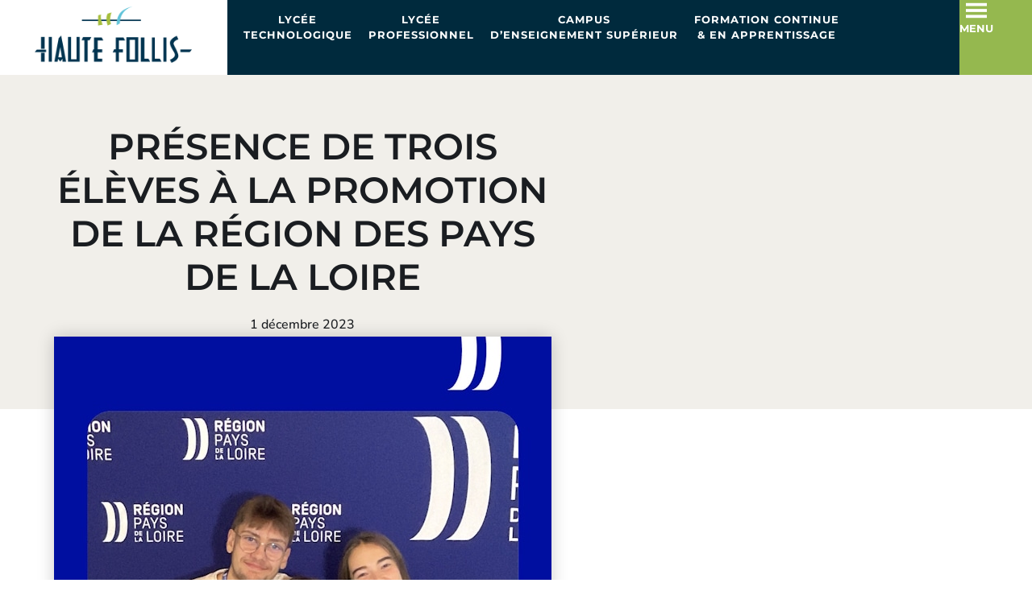

--- FILE ---
content_type: text/html; charset=UTF-8
request_url: https://www.lhf53.eu/presence-de-trois-eleves-a-la-promotion-de-la-region-des-pays-de-la-loire/
body_size: 32146
content:
<!doctype html>
<html lang="fr-FR" prefix="og: https://ogp.me/ns#">
<head><meta charset="UTF-8"><script>if(navigator.userAgent.match(/MSIE|Internet Explorer/i)||navigator.userAgent.match(/Trident\/7\..*?rv:11/i)){var href=document.location.href;if(!href.match(/[?&]nowprocket/)){if(href.indexOf("?")==-1){if(href.indexOf("#")==-1){document.location.href=href+"?nowprocket=1"}else{document.location.href=href.replace("#","?nowprocket=1#")}}else{if(href.indexOf("#")==-1){document.location.href=href+"&nowprocket=1"}else{document.location.href=href.replace("#","&nowprocket=1#")}}}}</script><script>(()=>{class RocketLazyLoadScripts{constructor(){this.v="2.0.4",this.userEvents=["keydown","keyup","mousedown","mouseup","mousemove","mouseover","mouseout","touchmove","touchstart","touchend","touchcancel","wheel","click","dblclick","input"],this.attributeEvents=["onblur","onclick","oncontextmenu","ondblclick","onfocus","onmousedown","onmouseenter","onmouseleave","onmousemove","onmouseout","onmouseover","onmouseup","onmousewheel","onscroll","onsubmit"]}async t(){this.i(),this.o(),/iP(ad|hone)/.test(navigator.userAgent)&&this.h(),this.u(),this.l(this),this.m(),this.k(this),this.p(this),this._(),await Promise.all([this.R(),this.L()]),this.lastBreath=Date.now(),this.S(this),this.P(),this.D(),this.O(),this.M(),await this.C(this.delayedScripts.normal),await this.C(this.delayedScripts.defer),await this.C(this.delayedScripts.async),await this.T(),await this.F(),await this.j(),await this.A(),window.dispatchEvent(new Event("rocket-allScriptsLoaded")),this.everythingLoaded=!0,this.lastTouchEnd&&await new Promise(t=>setTimeout(t,500-Date.now()+this.lastTouchEnd)),this.I(),this.H(),this.U(),this.W()}i(){this.CSPIssue=sessionStorage.getItem("rocketCSPIssue"),document.addEventListener("securitypolicyviolation",t=>{this.CSPIssue||"script-src-elem"!==t.violatedDirective||"data"!==t.blockedURI||(this.CSPIssue=!0,sessionStorage.setItem("rocketCSPIssue",!0))},{isRocket:!0})}o(){window.addEventListener("pageshow",t=>{this.persisted=t.persisted,this.realWindowLoadedFired=!0},{isRocket:!0}),window.addEventListener("pagehide",()=>{this.onFirstUserAction=null},{isRocket:!0})}h(){let t;function e(e){t=e}window.addEventListener("touchstart",e,{isRocket:!0}),window.addEventListener("touchend",function i(o){o.changedTouches[0]&&t.changedTouches[0]&&Math.abs(o.changedTouches[0].pageX-t.changedTouches[0].pageX)<10&&Math.abs(o.changedTouches[0].pageY-t.changedTouches[0].pageY)<10&&o.timeStamp-t.timeStamp<200&&(window.removeEventListener("touchstart",e,{isRocket:!0}),window.removeEventListener("touchend",i,{isRocket:!0}),"INPUT"===o.target.tagName&&"text"===o.target.type||(o.target.dispatchEvent(new TouchEvent("touchend",{target:o.target,bubbles:!0})),o.target.dispatchEvent(new MouseEvent("mouseover",{target:o.target,bubbles:!0})),o.target.dispatchEvent(new PointerEvent("click",{target:o.target,bubbles:!0,cancelable:!0,detail:1,clientX:o.changedTouches[0].clientX,clientY:o.changedTouches[0].clientY})),event.preventDefault()))},{isRocket:!0})}q(t){this.userActionTriggered||("mousemove"!==t.type||this.firstMousemoveIgnored?"keyup"===t.type||"mouseover"===t.type||"mouseout"===t.type||(this.userActionTriggered=!0,this.onFirstUserAction&&this.onFirstUserAction()):this.firstMousemoveIgnored=!0),"click"===t.type&&t.preventDefault(),t.stopPropagation(),t.stopImmediatePropagation(),"touchstart"===this.lastEvent&&"touchend"===t.type&&(this.lastTouchEnd=Date.now()),"click"===t.type&&(this.lastTouchEnd=0),this.lastEvent=t.type,t.composedPath&&t.composedPath()[0].getRootNode()instanceof ShadowRoot&&(t.rocketTarget=t.composedPath()[0]),this.savedUserEvents.push(t)}u(){this.savedUserEvents=[],this.userEventHandler=this.q.bind(this),this.userEvents.forEach(t=>window.addEventListener(t,this.userEventHandler,{passive:!1,isRocket:!0})),document.addEventListener("visibilitychange",this.userEventHandler,{isRocket:!0})}U(){this.userEvents.forEach(t=>window.removeEventListener(t,this.userEventHandler,{passive:!1,isRocket:!0})),document.removeEventListener("visibilitychange",this.userEventHandler,{isRocket:!0}),this.savedUserEvents.forEach(t=>{(t.rocketTarget||t.target).dispatchEvent(new window[t.constructor.name](t.type,t))})}m(){const t="return false",e=Array.from(this.attributeEvents,t=>"data-rocket-"+t),i="["+this.attributeEvents.join("],[")+"]",o="[data-rocket-"+this.attributeEvents.join("],[data-rocket-")+"]",s=(e,i,o)=>{o&&o!==t&&(e.setAttribute("data-rocket-"+i,o),e["rocket"+i]=new Function("event",o),e.setAttribute(i,t))};new MutationObserver(t=>{for(const n of t)"attributes"===n.type&&(n.attributeName.startsWith("data-rocket-")||this.everythingLoaded?n.attributeName.startsWith("data-rocket-")&&this.everythingLoaded&&this.N(n.target,n.attributeName.substring(12)):s(n.target,n.attributeName,n.target.getAttribute(n.attributeName))),"childList"===n.type&&n.addedNodes.forEach(t=>{if(t.nodeType===Node.ELEMENT_NODE)if(this.everythingLoaded)for(const i of[t,...t.querySelectorAll(o)])for(const t of i.getAttributeNames())e.includes(t)&&this.N(i,t.substring(12));else for(const e of[t,...t.querySelectorAll(i)])for(const t of e.getAttributeNames())this.attributeEvents.includes(t)&&s(e,t,e.getAttribute(t))})}).observe(document,{subtree:!0,childList:!0,attributeFilter:[...this.attributeEvents,...e]})}I(){this.attributeEvents.forEach(t=>{document.querySelectorAll("[data-rocket-"+t+"]").forEach(e=>{this.N(e,t)})})}N(t,e){const i=t.getAttribute("data-rocket-"+e);i&&(t.setAttribute(e,i),t.removeAttribute("data-rocket-"+e))}k(t){Object.defineProperty(HTMLElement.prototype,"onclick",{get(){return this.rocketonclick||null},set(e){this.rocketonclick=e,this.setAttribute(t.everythingLoaded?"onclick":"data-rocket-onclick","this.rocketonclick(event)")}})}S(t){function e(e,i){let o=e[i];e[i]=null,Object.defineProperty(e,i,{get:()=>o,set(s){t.everythingLoaded?o=s:e["rocket"+i]=o=s}})}e(document,"onreadystatechange"),e(window,"onload"),e(window,"onpageshow");try{Object.defineProperty(document,"readyState",{get:()=>t.rocketReadyState,set(e){t.rocketReadyState=e},configurable:!0}),document.readyState="loading"}catch(t){console.log("WPRocket DJE readyState conflict, bypassing")}}l(t){this.originalAddEventListener=EventTarget.prototype.addEventListener,this.originalRemoveEventListener=EventTarget.prototype.removeEventListener,this.savedEventListeners=[],EventTarget.prototype.addEventListener=function(e,i,o){o&&o.isRocket||!t.B(e,this)&&!t.userEvents.includes(e)||t.B(e,this)&&!t.userActionTriggered||e.startsWith("rocket-")||t.everythingLoaded?t.originalAddEventListener.call(this,e,i,o):(t.savedEventListeners.push({target:this,remove:!1,type:e,func:i,options:o}),"mouseenter"!==e&&"mouseleave"!==e||t.originalAddEventListener.call(this,e,t.savedUserEvents.push,o))},EventTarget.prototype.removeEventListener=function(e,i,o){o&&o.isRocket||!t.B(e,this)&&!t.userEvents.includes(e)||t.B(e,this)&&!t.userActionTriggered||e.startsWith("rocket-")||t.everythingLoaded?t.originalRemoveEventListener.call(this,e,i,o):t.savedEventListeners.push({target:this,remove:!0,type:e,func:i,options:o})}}J(t,e){this.savedEventListeners=this.savedEventListeners.filter(i=>{let o=i.type,s=i.target||window;return e!==o||t!==s||(this.B(o,s)&&(i.type="rocket-"+o),this.$(i),!1)})}H(){EventTarget.prototype.addEventListener=this.originalAddEventListener,EventTarget.prototype.removeEventListener=this.originalRemoveEventListener,this.savedEventListeners.forEach(t=>this.$(t))}$(t){t.remove?this.originalRemoveEventListener.call(t.target,t.type,t.func,t.options):this.originalAddEventListener.call(t.target,t.type,t.func,t.options)}p(t){let e;function i(e){return t.everythingLoaded?e:e.split(" ").map(t=>"load"===t||t.startsWith("load.")?"rocket-jquery-load":t).join(" ")}function o(o){function s(e){const s=o.fn[e];o.fn[e]=o.fn.init.prototype[e]=function(){return this[0]===window&&t.userActionTriggered&&("string"==typeof arguments[0]||arguments[0]instanceof String?arguments[0]=i(arguments[0]):"object"==typeof arguments[0]&&Object.keys(arguments[0]).forEach(t=>{const e=arguments[0][t];delete arguments[0][t],arguments[0][i(t)]=e})),s.apply(this,arguments),this}}if(o&&o.fn&&!t.allJQueries.includes(o)){const e={DOMContentLoaded:[],"rocket-DOMContentLoaded":[]};for(const t in e)document.addEventListener(t,()=>{e[t].forEach(t=>t())},{isRocket:!0});o.fn.ready=o.fn.init.prototype.ready=function(i){function s(){parseInt(o.fn.jquery)>2?setTimeout(()=>i.bind(document)(o)):i.bind(document)(o)}return"function"==typeof i&&(t.realDomReadyFired?!t.userActionTriggered||t.fauxDomReadyFired?s():e["rocket-DOMContentLoaded"].push(s):e.DOMContentLoaded.push(s)),o([])},s("on"),s("one"),s("off"),t.allJQueries.push(o)}e=o}t.allJQueries=[],o(window.jQuery),Object.defineProperty(window,"jQuery",{get:()=>e,set(t){o(t)}})}P(){const t=new Map;document.write=document.writeln=function(e){const i=document.currentScript,o=document.createRange(),s=i.parentElement;let n=t.get(i);void 0===n&&(n=i.nextSibling,t.set(i,n));const c=document.createDocumentFragment();o.setStart(c,0),c.appendChild(o.createContextualFragment(e)),s.insertBefore(c,n)}}async R(){return new Promise(t=>{this.userActionTriggered?t():this.onFirstUserAction=t})}async L(){return new Promise(t=>{document.addEventListener("DOMContentLoaded",()=>{this.realDomReadyFired=!0,t()},{isRocket:!0})})}async j(){return this.realWindowLoadedFired?Promise.resolve():new Promise(t=>{window.addEventListener("load",t,{isRocket:!0})})}M(){this.pendingScripts=[];this.scriptsMutationObserver=new MutationObserver(t=>{for(const e of t)e.addedNodes.forEach(t=>{"SCRIPT"!==t.tagName||t.noModule||t.isWPRocket||this.pendingScripts.push({script:t,promise:new Promise(e=>{const i=()=>{const i=this.pendingScripts.findIndex(e=>e.script===t);i>=0&&this.pendingScripts.splice(i,1),e()};t.addEventListener("load",i,{isRocket:!0}),t.addEventListener("error",i,{isRocket:!0}),setTimeout(i,1e3)})})})}),this.scriptsMutationObserver.observe(document,{childList:!0,subtree:!0})}async F(){await this.X(),this.pendingScripts.length?(await this.pendingScripts[0].promise,await this.F()):this.scriptsMutationObserver.disconnect()}D(){this.delayedScripts={normal:[],async:[],defer:[]},document.querySelectorAll("script[type$=rocketlazyloadscript]").forEach(t=>{t.hasAttribute("data-rocket-src")?t.hasAttribute("async")&&!1!==t.async?this.delayedScripts.async.push(t):t.hasAttribute("defer")&&!1!==t.defer||"module"===t.getAttribute("data-rocket-type")?this.delayedScripts.defer.push(t):this.delayedScripts.normal.push(t):this.delayedScripts.normal.push(t)})}async _(){await this.L();let t=[];document.querySelectorAll("script[type$=rocketlazyloadscript][data-rocket-src]").forEach(e=>{let i=e.getAttribute("data-rocket-src");if(i&&!i.startsWith("data:")){i.startsWith("//")&&(i=location.protocol+i);try{const o=new URL(i).origin;o!==location.origin&&t.push({src:o,crossOrigin:e.crossOrigin||"module"===e.getAttribute("data-rocket-type")})}catch(t){}}}),t=[...new Map(t.map(t=>[JSON.stringify(t),t])).values()],this.Y(t,"preconnect")}async G(t){if(await this.K(),!0!==t.noModule||!("noModule"in HTMLScriptElement.prototype))return new Promise(e=>{let i;function o(){(i||t).setAttribute("data-rocket-status","executed"),e()}try{if(navigator.userAgent.includes("Firefox/")||""===navigator.vendor||this.CSPIssue)i=document.createElement("script"),[...t.attributes].forEach(t=>{let e=t.nodeName;"type"!==e&&("data-rocket-type"===e&&(e="type"),"data-rocket-src"===e&&(e="src"),i.setAttribute(e,t.nodeValue))}),t.text&&(i.text=t.text),t.nonce&&(i.nonce=t.nonce),i.hasAttribute("src")?(i.addEventListener("load",o,{isRocket:!0}),i.addEventListener("error",()=>{i.setAttribute("data-rocket-status","failed-network"),e()},{isRocket:!0}),setTimeout(()=>{i.isConnected||e()},1)):(i.text=t.text,o()),i.isWPRocket=!0,t.parentNode.replaceChild(i,t);else{const i=t.getAttribute("data-rocket-type"),s=t.getAttribute("data-rocket-src");i?(t.type=i,t.removeAttribute("data-rocket-type")):t.removeAttribute("type"),t.addEventListener("load",o,{isRocket:!0}),t.addEventListener("error",i=>{this.CSPIssue&&i.target.src.startsWith("data:")?(console.log("WPRocket: CSP fallback activated"),t.removeAttribute("src"),this.G(t).then(e)):(t.setAttribute("data-rocket-status","failed-network"),e())},{isRocket:!0}),s?(t.fetchPriority="high",t.removeAttribute("data-rocket-src"),t.src=s):t.src="data:text/javascript;base64,"+window.btoa(unescape(encodeURIComponent(t.text)))}}catch(i){t.setAttribute("data-rocket-status","failed-transform"),e()}});t.setAttribute("data-rocket-status","skipped")}async C(t){const e=t.shift();return e?(e.isConnected&&await this.G(e),this.C(t)):Promise.resolve()}O(){this.Y([...this.delayedScripts.normal,...this.delayedScripts.defer,...this.delayedScripts.async],"preload")}Y(t,e){this.trash=this.trash||[];let i=!0;var o=document.createDocumentFragment();t.forEach(t=>{const s=t.getAttribute&&t.getAttribute("data-rocket-src")||t.src;if(s&&!s.startsWith("data:")){const n=document.createElement("link");n.href=s,n.rel=e,"preconnect"!==e&&(n.as="script",n.fetchPriority=i?"high":"low"),t.getAttribute&&"module"===t.getAttribute("data-rocket-type")&&(n.crossOrigin=!0),t.crossOrigin&&(n.crossOrigin=t.crossOrigin),t.integrity&&(n.integrity=t.integrity),t.nonce&&(n.nonce=t.nonce),o.appendChild(n),this.trash.push(n),i=!1}}),document.head.appendChild(o)}W(){this.trash.forEach(t=>t.remove())}async T(){try{document.readyState="interactive"}catch(t){}this.fauxDomReadyFired=!0;try{await this.K(),this.J(document,"readystatechange"),document.dispatchEvent(new Event("rocket-readystatechange")),await this.K(),document.rocketonreadystatechange&&document.rocketonreadystatechange(),await this.K(),this.J(document,"DOMContentLoaded"),document.dispatchEvent(new Event("rocket-DOMContentLoaded")),await this.K(),this.J(window,"DOMContentLoaded"),window.dispatchEvent(new Event("rocket-DOMContentLoaded"))}catch(t){console.error(t)}}async A(){try{document.readyState="complete"}catch(t){}try{await this.K(),this.J(document,"readystatechange"),document.dispatchEvent(new Event("rocket-readystatechange")),await this.K(),document.rocketonreadystatechange&&document.rocketonreadystatechange(),await this.K(),this.J(window,"load"),window.dispatchEvent(new Event("rocket-load")),await this.K(),window.rocketonload&&window.rocketonload(),await this.K(),this.allJQueries.forEach(t=>t(window).trigger("rocket-jquery-load")),await this.K(),this.J(window,"pageshow");const t=new Event("rocket-pageshow");t.persisted=this.persisted,window.dispatchEvent(t),await this.K(),window.rocketonpageshow&&window.rocketonpageshow({persisted:this.persisted})}catch(t){console.error(t)}}async K(){Date.now()-this.lastBreath>45&&(await this.X(),this.lastBreath=Date.now())}async X(){return document.hidden?new Promise(t=>setTimeout(t)):new Promise(t=>requestAnimationFrame(t))}B(t,e){return e===document&&"readystatechange"===t||(e===document&&"DOMContentLoaded"===t||(e===window&&"DOMContentLoaded"===t||(e===window&&"load"===t||e===window&&"pageshow"===t)))}static run(){(new RocketLazyLoadScripts).t()}}RocketLazyLoadScripts.run()})();</script>
	
	<meta name="viewport" content="width=device-width, initial-scale=1">
	<link rel="profile" href="https://gmpg.org/xfn/11">
	
<!-- Optimisation des moteurs de recherche par Rank Math - https://rankmath.com/ -->
<title>Présence de trois élèves à la Promotion de la Région des Pays de la Loire | Lycée privé Haute Follis - Laval</title><link rel="preload" data-rocket-preload as="image" href="https://www.lhf53.eu/wp-content/uploads/2026/01/shared-image-13.jpg" imagesrcset="https://www.lhf53.eu/wp-content/uploads/2026/01/shared-image-13.jpg 1200w, https://www.lhf53.eu/wp-content/uploads/2026/01/shared-image-13-300x300.jpg 300w, https://www.lhf53.eu/wp-content/uploads/2026/01/shared-image-13-1024x1024.jpg 1024w, https://www.lhf53.eu/wp-content/uploads/2026/01/shared-image-13-150x150.jpg 150w, https://www.lhf53.eu/wp-content/uploads/2026/01/shared-image-13-768x768.jpg 768w" imagesizes="(max-width: 1200px) 100vw, 1200px" fetchpriority="high">
<meta name="description" content="A travers le dispositif la Promotion, la Région des Pays de la Loire entend impliquer une centaine de jeunes dans la construction d&#039;une politique jeunesse"/>
<meta name="robots" content="follow, index, max-snippet:-1, max-video-preview:-1, max-image-preview:large"/>
<link rel="canonical" href="https://www.lhf53.eu/presence-de-trois-eleves-a-la-promotion-de-la-region-des-pays-de-la-loire/" />
<meta property="og:locale" content="fr_FR" />
<meta property="og:type" content="article" />
<meta property="og:title" content="Présence de trois élèves à la Promotion de la Région des Pays de la Loire | Lycée privé Haute Follis - Laval" />
<meta property="og:description" content="A travers le dispositif la Promotion, la Région des Pays de la Loire entend impliquer une centaine de jeunes dans la construction d&#039;une politique jeunesse" />
<meta property="og:url" content="https://www.lhf53.eu/presence-de-trois-eleves-a-la-promotion-de-la-region-des-pays-de-la-loire/" />
<meta property="og:site_name" content="Lycée privé Haute Follis - Laval" />
<meta property="article:section" content="Lycée" />
<meta property="og:updated_time" content="2023-12-01T10:18:44+01:00" />
<meta property="og:image" content="https://www.lhf53.eu/wp-content/uploads/2023/12/2324questionsligeriennes.jpg" />
<meta property="og:image:secure_url" content="https://www.lhf53.eu/wp-content/uploads/2023/12/2324questionsligeriennes.jpg" />
<meta property="og:image:width" content="617" />
<meta property="og:image:height" content="926" />
<meta property="og:image:alt" content="Présence de trois élèves à la Promotion de la Région des Pays de la Loire" />
<meta property="og:image:type" content="image/jpeg" />
<meta property="article:published_time" content="2023-12-01T10:12:36+01:00" />
<meta property="article:modified_time" content="2023-12-01T10:18:44+01:00" />
<meta name="twitter:card" content="summary_large_image" />
<meta name="twitter:title" content="Présence de trois élèves à la Promotion de la Région des Pays de la Loire | Lycée privé Haute Follis - Laval" />
<meta name="twitter:description" content="A travers le dispositif la Promotion, la Région des Pays de la Loire entend impliquer une centaine de jeunes dans la construction d&#039;une politique jeunesse" />
<meta name="twitter:image" content="https://www.lhf53.eu/wp-content/uploads/2023/12/2324questionsligeriennes.jpg" />
<meta name="twitter:label1" content="Écrit par" />
<meta name="twitter:data1" content="Céline Beauducel" />
<meta name="twitter:label2" content="Temps de lecture" />
<meta name="twitter:data2" content="Moins d’une minute" />
<script type="application/ld+json" class="rank-math-schema">{"@context":"https://schema.org","@graph":[{"@type":["EducationalOrganization","Organization"],"@id":"https://www.lhf53.eu/#organization","name":"Lyc\u00e9e priv\u00e9 Haute Follis - Laval","url":"https://www.lhf53.eu","logo":{"@type":"ImageObject","@id":"https://www.lhf53.eu/#logo","url":"https://www.lhf53.eu/wp-content/uploads/2021/01/logo-lycee-campus-haute-follis-laval.png","contentUrl":"https://www.lhf53.eu/wp-content/uploads/2021/01/logo-lycee-campus-haute-follis-laval.png","caption":"Lyc\u00e9e priv\u00e9 Haute Follis - Laval","inLanguage":"fr-FR","width":"916","height":"345"}},{"@type":"WebSite","@id":"https://www.lhf53.eu/#website","url":"https://www.lhf53.eu","name":"Lyc\u00e9e priv\u00e9 Haute Follis - Laval","publisher":{"@id":"https://www.lhf53.eu/#organization"},"inLanguage":"fr-FR"},{"@type":"ImageObject","@id":"https://www.lhf53.eu/wp-content/uploads/2023/12/2324questionsligeriennes.jpg","url":"https://www.lhf53.eu/wp-content/uploads/2023/12/2324questionsligeriennes.jpg","width":"617","height":"926","inLanguage":"fr-FR"},{"@type":"WebPage","@id":"https://www.lhf53.eu/presence-de-trois-eleves-a-la-promotion-de-la-region-des-pays-de-la-loire/#webpage","url":"https://www.lhf53.eu/presence-de-trois-eleves-a-la-promotion-de-la-region-des-pays-de-la-loire/","name":"Pr\u00e9sence de trois \u00e9l\u00e8ves \u00e0 la Promotion de la R\u00e9gion des Pays de la Loire | Lyc\u00e9e priv\u00e9 Haute Follis - Laval","datePublished":"2023-12-01T10:12:36+01:00","dateModified":"2023-12-01T10:18:44+01:00","isPartOf":{"@id":"https://www.lhf53.eu/#website"},"primaryImageOfPage":{"@id":"https://www.lhf53.eu/wp-content/uploads/2023/12/2324questionsligeriennes.jpg"},"inLanguage":"fr-FR"},{"@type":"Person","@id":"https://www.lhf53.eu/presence-de-trois-eleves-a-la-promotion-de-la-region-des-pays-de-la-loire/#author","name":"C\u00e9line Beauducel","image":{"@type":"ImageObject","@id":"https://secure.gravatar.com/avatar/dfcc37fadbfe960425b4739e95473837d27b6cc37488d64d4ecb7af173efa312?s=96&amp;d=mm&amp;r=g","url":"https://secure.gravatar.com/avatar/dfcc37fadbfe960425b4739e95473837d27b6cc37488d64d4ecb7af173efa312?s=96&amp;d=mm&amp;r=g","caption":"C\u00e9line Beauducel","inLanguage":"fr-FR"},"worksFor":{"@id":"https://www.lhf53.eu/#organization"}},{"@type":"NewsArticle","headline":"Pr\u00e9sence de trois \u00e9l\u00e8ves \u00e0 la Promotion de la R\u00e9gion des Pays de la Loire | Lyc\u00e9e priv\u00e9 Haute Follis - Laval","datePublished":"2023-12-01T10:12:36+01:00","dateModified":"2023-12-01T10:18:44+01:00","articleSection":"Lyc\u00e9e","author":{"@id":"https://www.lhf53.eu/presence-de-trois-eleves-a-la-promotion-de-la-region-des-pays-de-la-loire/#author","name":"C\u00e9line Beauducel"},"publisher":{"@id":"https://www.lhf53.eu/#organization"},"description":"A travers le dispositif la Promotion, la R\u00e9gion des Pays de la Loire entend impliquer une centaine de jeunes dans la construction d&#039;une politique jeunesse","name":"Pr\u00e9sence de trois \u00e9l\u00e8ves \u00e0 la Promotion de la R\u00e9gion des Pays de la Loire | Lyc\u00e9e priv\u00e9 Haute Follis - Laval","@id":"https://www.lhf53.eu/presence-de-trois-eleves-a-la-promotion-de-la-region-des-pays-de-la-loire/#richSnippet","isPartOf":{"@id":"https://www.lhf53.eu/presence-de-trois-eleves-a-la-promotion-de-la-region-des-pays-de-la-loire/#webpage"},"image":{"@id":"https://www.lhf53.eu/wp-content/uploads/2023/12/2324questionsligeriennes.jpg"},"inLanguage":"fr-FR","mainEntityOfPage":{"@id":"https://www.lhf53.eu/presence-de-trois-eleves-a-la-promotion-de-la-region-des-pays-de-la-loire/#webpage"}}]}</script>
<!-- /Extension Rank Math WordPress SEO -->


<link rel="alternate" type="application/rss+xml" title="Lycée privé Haute Follis - Laval &raquo; Flux" href="https://www.lhf53.eu/feed/" />
<link rel="alternate" title="oEmbed (JSON)" type="application/json+oembed" href="https://www.lhf53.eu/wp-json/oembed/1.0/embed?url=https%3A%2F%2Fwww.lhf53.eu%2Fpresence-de-trois-eleves-a-la-promotion-de-la-region-des-pays-de-la-loire%2F" />
<link rel="alternate" title="oEmbed (XML)" type="text/xml+oembed" href="https://www.lhf53.eu/wp-json/oembed/1.0/embed?url=https%3A%2F%2Fwww.lhf53.eu%2Fpresence-de-trois-eleves-a-la-promotion-de-la-region-des-pays-de-la-loire%2F&#038;format=xml" />
<style id='wp-img-auto-sizes-contain-inline-css'>
img:is([sizes=auto i],[sizes^="auto," i]){contain-intrinsic-size:3000px 1500px}
/*# sourceURL=wp-img-auto-sizes-contain-inline-css */
</style>
<link data-minify="1" rel='stylesheet' id='hello-elementor-theme-style-css' href='https://www.lhf53.eu/wp-content/cache/min/1/wp-content/themes/hello-elementor/assets/css/theme.css?ver=1767961035' media='all' />
<link data-minify="1" rel='stylesheet' id='jet-menu-hello-css' href='https://www.lhf53.eu/wp-content/cache/min/1/wp-content/plugins/jet-menu/integration/themes/hello-elementor/assets/css/style.css?ver=1767961035' media='all' />
<style id='wp-emoji-styles-inline-css'>

	img.wp-smiley, img.emoji {
		display: inline !important;
		border: none !important;
		box-shadow: none !important;
		height: 1em !important;
		width: 1em !important;
		margin: 0 0.07em !important;
		vertical-align: -0.1em !important;
		background: none !important;
		padding: 0 !important;
	}
/*# sourceURL=wp-emoji-styles-inline-css */
</style>
<link rel='stylesheet' id='wp-block-library-css' href='https://www.lhf53.eu/wp-includes/css/dist/block-library/style.min.css?ver=6.9' media='all' />
<link data-minify="1" rel='stylesheet' id='jet-engine-frontend-css' href='https://www.lhf53.eu/wp-content/cache/min/1/wp-content/plugins/jet-engine/assets/css/frontend.css?ver=1767961035' media='all' />
<style id='global-styles-inline-css'>
:root{--wp--preset--aspect-ratio--square: 1;--wp--preset--aspect-ratio--4-3: 4/3;--wp--preset--aspect-ratio--3-4: 3/4;--wp--preset--aspect-ratio--3-2: 3/2;--wp--preset--aspect-ratio--2-3: 2/3;--wp--preset--aspect-ratio--16-9: 16/9;--wp--preset--aspect-ratio--9-16: 9/16;--wp--preset--color--black: #000000;--wp--preset--color--cyan-bluish-gray: #abb8c3;--wp--preset--color--white: #ffffff;--wp--preset--color--pale-pink: #f78da7;--wp--preset--color--vivid-red: #cf2e2e;--wp--preset--color--luminous-vivid-orange: #ff6900;--wp--preset--color--luminous-vivid-amber: #fcb900;--wp--preset--color--light-green-cyan: #7bdcb5;--wp--preset--color--vivid-green-cyan: #00d084;--wp--preset--color--pale-cyan-blue: #8ed1fc;--wp--preset--color--vivid-cyan-blue: #0693e3;--wp--preset--color--vivid-purple: #9b51e0;--wp--preset--gradient--vivid-cyan-blue-to-vivid-purple: linear-gradient(135deg,rgb(6,147,227) 0%,rgb(155,81,224) 100%);--wp--preset--gradient--light-green-cyan-to-vivid-green-cyan: linear-gradient(135deg,rgb(122,220,180) 0%,rgb(0,208,130) 100%);--wp--preset--gradient--luminous-vivid-amber-to-luminous-vivid-orange: linear-gradient(135deg,rgb(252,185,0) 0%,rgb(255,105,0) 100%);--wp--preset--gradient--luminous-vivid-orange-to-vivid-red: linear-gradient(135deg,rgb(255,105,0) 0%,rgb(207,46,46) 100%);--wp--preset--gradient--very-light-gray-to-cyan-bluish-gray: linear-gradient(135deg,rgb(238,238,238) 0%,rgb(169,184,195) 100%);--wp--preset--gradient--cool-to-warm-spectrum: linear-gradient(135deg,rgb(74,234,220) 0%,rgb(151,120,209) 20%,rgb(207,42,186) 40%,rgb(238,44,130) 60%,rgb(251,105,98) 80%,rgb(254,248,76) 100%);--wp--preset--gradient--blush-light-purple: linear-gradient(135deg,rgb(255,206,236) 0%,rgb(152,150,240) 100%);--wp--preset--gradient--blush-bordeaux: linear-gradient(135deg,rgb(254,205,165) 0%,rgb(254,45,45) 50%,rgb(107,0,62) 100%);--wp--preset--gradient--luminous-dusk: linear-gradient(135deg,rgb(255,203,112) 0%,rgb(199,81,192) 50%,rgb(65,88,208) 100%);--wp--preset--gradient--pale-ocean: linear-gradient(135deg,rgb(255,245,203) 0%,rgb(182,227,212) 50%,rgb(51,167,181) 100%);--wp--preset--gradient--electric-grass: linear-gradient(135deg,rgb(202,248,128) 0%,rgb(113,206,126) 100%);--wp--preset--gradient--midnight: linear-gradient(135deg,rgb(2,3,129) 0%,rgb(40,116,252) 100%);--wp--preset--font-size--small: 13px;--wp--preset--font-size--medium: 20px;--wp--preset--font-size--large: 36px;--wp--preset--font-size--x-large: 42px;--wp--preset--spacing--20: 0.44rem;--wp--preset--spacing--30: 0.67rem;--wp--preset--spacing--40: 1rem;--wp--preset--spacing--50: 1.5rem;--wp--preset--spacing--60: 2.25rem;--wp--preset--spacing--70: 3.38rem;--wp--preset--spacing--80: 5.06rem;--wp--preset--shadow--natural: 6px 6px 9px rgba(0, 0, 0, 0.2);--wp--preset--shadow--deep: 12px 12px 50px rgba(0, 0, 0, 0.4);--wp--preset--shadow--sharp: 6px 6px 0px rgba(0, 0, 0, 0.2);--wp--preset--shadow--outlined: 6px 6px 0px -3px rgb(255, 255, 255), 6px 6px rgb(0, 0, 0);--wp--preset--shadow--crisp: 6px 6px 0px rgb(0, 0, 0);}:root { --wp--style--global--content-size: 800px;--wp--style--global--wide-size: 1200px; }:where(body) { margin: 0; }.wp-site-blocks > .alignleft { float: left; margin-right: 2em; }.wp-site-blocks > .alignright { float: right; margin-left: 2em; }.wp-site-blocks > .aligncenter { justify-content: center; margin-left: auto; margin-right: auto; }:where(.wp-site-blocks) > * { margin-block-start: 24px; margin-block-end: 0; }:where(.wp-site-blocks) > :first-child { margin-block-start: 0; }:where(.wp-site-blocks) > :last-child { margin-block-end: 0; }:root { --wp--style--block-gap: 24px; }:root :where(.is-layout-flow) > :first-child{margin-block-start: 0;}:root :where(.is-layout-flow) > :last-child{margin-block-end: 0;}:root :where(.is-layout-flow) > *{margin-block-start: 24px;margin-block-end: 0;}:root :where(.is-layout-constrained) > :first-child{margin-block-start: 0;}:root :where(.is-layout-constrained) > :last-child{margin-block-end: 0;}:root :where(.is-layout-constrained) > *{margin-block-start: 24px;margin-block-end: 0;}:root :where(.is-layout-flex){gap: 24px;}:root :where(.is-layout-grid){gap: 24px;}.is-layout-flow > .alignleft{float: left;margin-inline-start: 0;margin-inline-end: 2em;}.is-layout-flow > .alignright{float: right;margin-inline-start: 2em;margin-inline-end: 0;}.is-layout-flow > .aligncenter{margin-left: auto !important;margin-right: auto !important;}.is-layout-constrained > .alignleft{float: left;margin-inline-start: 0;margin-inline-end: 2em;}.is-layout-constrained > .alignright{float: right;margin-inline-start: 2em;margin-inline-end: 0;}.is-layout-constrained > .aligncenter{margin-left: auto !important;margin-right: auto !important;}.is-layout-constrained > :where(:not(.alignleft):not(.alignright):not(.alignfull)){max-width: var(--wp--style--global--content-size);margin-left: auto !important;margin-right: auto !important;}.is-layout-constrained > .alignwide{max-width: var(--wp--style--global--wide-size);}body .is-layout-flex{display: flex;}.is-layout-flex{flex-wrap: wrap;align-items: center;}.is-layout-flex > :is(*, div){margin: 0;}body .is-layout-grid{display: grid;}.is-layout-grid > :is(*, div){margin: 0;}body{padding-top: 0px;padding-right: 0px;padding-bottom: 0px;padding-left: 0px;}a:where(:not(.wp-element-button)){text-decoration: underline;}:root :where(.wp-element-button, .wp-block-button__link){background-color: #32373c;border-width: 0;color: #fff;font-family: inherit;font-size: inherit;font-style: inherit;font-weight: inherit;letter-spacing: inherit;line-height: inherit;padding-top: calc(0.667em + 2px);padding-right: calc(1.333em + 2px);padding-bottom: calc(0.667em + 2px);padding-left: calc(1.333em + 2px);text-decoration: none;text-transform: inherit;}.has-black-color{color: var(--wp--preset--color--black) !important;}.has-cyan-bluish-gray-color{color: var(--wp--preset--color--cyan-bluish-gray) !important;}.has-white-color{color: var(--wp--preset--color--white) !important;}.has-pale-pink-color{color: var(--wp--preset--color--pale-pink) !important;}.has-vivid-red-color{color: var(--wp--preset--color--vivid-red) !important;}.has-luminous-vivid-orange-color{color: var(--wp--preset--color--luminous-vivid-orange) !important;}.has-luminous-vivid-amber-color{color: var(--wp--preset--color--luminous-vivid-amber) !important;}.has-light-green-cyan-color{color: var(--wp--preset--color--light-green-cyan) !important;}.has-vivid-green-cyan-color{color: var(--wp--preset--color--vivid-green-cyan) !important;}.has-pale-cyan-blue-color{color: var(--wp--preset--color--pale-cyan-blue) !important;}.has-vivid-cyan-blue-color{color: var(--wp--preset--color--vivid-cyan-blue) !important;}.has-vivid-purple-color{color: var(--wp--preset--color--vivid-purple) !important;}.has-black-background-color{background-color: var(--wp--preset--color--black) !important;}.has-cyan-bluish-gray-background-color{background-color: var(--wp--preset--color--cyan-bluish-gray) !important;}.has-white-background-color{background-color: var(--wp--preset--color--white) !important;}.has-pale-pink-background-color{background-color: var(--wp--preset--color--pale-pink) !important;}.has-vivid-red-background-color{background-color: var(--wp--preset--color--vivid-red) !important;}.has-luminous-vivid-orange-background-color{background-color: var(--wp--preset--color--luminous-vivid-orange) !important;}.has-luminous-vivid-amber-background-color{background-color: var(--wp--preset--color--luminous-vivid-amber) !important;}.has-light-green-cyan-background-color{background-color: var(--wp--preset--color--light-green-cyan) !important;}.has-vivid-green-cyan-background-color{background-color: var(--wp--preset--color--vivid-green-cyan) !important;}.has-pale-cyan-blue-background-color{background-color: var(--wp--preset--color--pale-cyan-blue) !important;}.has-vivid-cyan-blue-background-color{background-color: var(--wp--preset--color--vivid-cyan-blue) !important;}.has-vivid-purple-background-color{background-color: var(--wp--preset--color--vivid-purple) !important;}.has-black-border-color{border-color: var(--wp--preset--color--black) !important;}.has-cyan-bluish-gray-border-color{border-color: var(--wp--preset--color--cyan-bluish-gray) !important;}.has-white-border-color{border-color: var(--wp--preset--color--white) !important;}.has-pale-pink-border-color{border-color: var(--wp--preset--color--pale-pink) !important;}.has-vivid-red-border-color{border-color: var(--wp--preset--color--vivid-red) !important;}.has-luminous-vivid-orange-border-color{border-color: var(--wp--preset--color--luminous-vivid-orange) !important;}.has-luminous-vivid-amber-border-color{border-color: var(--wp--preset--color--luminous-vivid-amber) !important;}.has-light-green-cyan-border-color{border-color: var(--wp--preset--color--light-green-cyan) !important;}.has-vivid-green-cyan-border-color{border-color: var(--wp--preset--color--vivid-green-cyan) !important;}.has-pale-cyan-blue-border-color{border-color: var(--wp--preset--color--pale-cyan-blue) !important;}.has-vivid-cyan-blue-border-color{border-color: var(--wp--preset--color--vivid-cyan-blue) !important;}.has-vivid-purple-border-color{border-color: var(--wp--preset--color--vivid-purple) !important;}.has-vivid-cyan-blue-to-vivid-purple-gradient-background{background: var(--wp--preset--gradient--vivid-cyan-blue-to-vivid-purple) !important;}.has-light-green-cyan-to-vivid-green-cyan-gradient-background{background: var(--wp--preset--gradient--light-green-cyan-to-vivid-green-cyan) !important;}.has-luminous-vivid-amber-to-luminous-vivid-orange-gradient-background{background: var(--wp--preset--gradient--luminous-vivid-amber-to-luminous-vivid-orange) !important;}.has-luminous-vivid-orange-to-vivid-red-gradient-background{background: var(--wp--preset--gradient--luminous-vivid-orange-to-vivid-red) !important;}.has-very-light-gray-to-cyan-bluish-gray-gradient-background{background: var(--wp--preset--gradient--very-light-gray-to-cyan-bluish-gray) !important;}.has-cool-to-warm-spectrum-gradient-background{background: var(--wp--preset--gradient--cool-to-warm-spectrum) !important;}.has-blush-light-purple-gradient-background{background: var(--wp--preset--gradient--blush-light-purple) !important;}.has-blush-bordeaux-gradient-background{background: var(--wp--preset--gradient--blush-bordeaux) !important;}.has-luminous-dusk-gradient-background{background: var(--wp--preset--gradient--luminous-dusk) !important;}.has-pale-ocean-gradient-background{background: var(--wp--preset--gradient--pale-ocean) !important;}.has-electric-grass-gradient-background{background: var(--wp--preset--gradient--electric-grass) !important;}.has-midnight-gradient-background{background: var(--wp--preset--gradient--midnight) !important;}.has-small-font-size{font-size: var(--wp--preset--font-size--small) !important;}.has-medium-font-size{font-size: var(--wp--preset--font-size--medium) !important;}.has-large-font-size{font-size: var(--wp--preset--font-size--large) !important;}.has-x-large-font-size{font-size: var(--wp--preset--font-size--x-large) !important;}
:root :where(.wp-block-pullquote){font-size: 1.5em;line-height: 1.6;}
/*# sourceURL=global-styles-inline-css */
</style>
<link rel='stylesheet' id='cookie-notice-front-css' href='https://www.lhf53.eu/wp-content/plugins/cookie-notice/css/front.min.css?ver=2.5.11' media='all' />
<link rel='stylesheet' id='pafe-extension-style-css' href='https://www.lhf53.eu/wp-content/plugins/piotnet-addons-for-elementor-pro/assets/css/minify/extension.min.css?ver=7.1.68' media='all' />
<link data-minify="1" rel='stylesheet' id='greenskool-css' href='https://www.lhf53.eu/wp-content/cache/min/1/wp-content/plugins/greenskool/assets/css/greenskool.css?ver=1767961035' media='all' />
<link rel='stylesheet' id='ns-theme-style-css' href='https://www.lhf53.eu/wp-content/themes/hello-elementor/style.css?ver=6.9' media='all' />
<link data-minify="1" rel='stylesheet' id='hello-elementor-css' href='https://www.lhf53.eu/wp-content/cache/min/1/wp-content/themes/hello-elementor/assets/css/reset.css?ver=1767961035' media='all' />
<link data-minify="1" rel='stylesheet' id='hello-elementor-header-footer-css' href='https://www.lhf53.eu/wp-content/cache/min/1/wp-content/themes/hello-elementor/assets/css/header-footer.css?ver=1767961035' media='all' />
<link data-minify="1" rel='stylesheet' id='jet-menu-public-styles-css' href='https://www.lhf53.eu/wp-content/cache/min/1/wp-content/plugins/jet-menu/assets/public/css/public.css?ver=1767961035' media='all' />
<link data-minify="1" rel='stylesheet' id='jet-popup-frontend-css' href='https://www.lhf53.eu/wp-content/cache/min/1/wp-content/plugins/jet-popup/assets/css/jet-popup-frontend.css?ver=1767961035' media='all' />
<link rel='stylesheet' id='e-animation-shrink-css' href='https://www.lhf53.eu/wp-content/plugins/elementor/assets/lib/animations/styles/e-animation-shrink.min.css?ver=3.34.1' media='all' />
<link rel='stylesheet' id='elementor-frontend-css' href='https://www.lhf53.eu/wp-content/uploads/elementor/css/custom-frontend.min.css?ver=1767961032' media='all' />
<link rel='stylesheet' id='widget-image-css' href='https://www.lhf53.eu/wp-content/plugins/elementor/assets/css/widget-image.min.css?ver=3.34.1' media='all' />
<link rel='stylesheet' id='widget-icon-box-css' href='https://www.lhf53.eu/wp-content/uploads/elementor/css/custom-widget-icon-box.min.css?ver=1767961032' media='all' />
<link rel='stylesheet' id='widget-divider-css' href='https://www.lhf53.eu/wp-content/plugins/elementor/assets/css/widget-divider.min.css?ver=3.34.1' media='all' />
<link rel='stylesheet' id='widget-icon-list-css' href='https://www.lhf53.eu/wp-content/uploads/elementor/css/custom-widget-icon-list.min.css?ver=1767961032' media='all' />
<link rel='stylesheet' id='widget-heading-css' href='https://www.lhf53.eu/wp-content/plugins/elementor/assets/css/widget-heading.min.css?ver=3.34.1' media='all' />
<link rel='stylesheet' id='widget-social-icons-css' href='https://www.lhf53.eu/wp-content/plugins/elementor/assets/css/widget-social-icons.min.css?ver=3.34.1' media='all' />
<link rel='stylesheet' id='e-apple-webkit-css' href='https://www.lhf53.eu/wp-content/uploads/elementor/css/custom-apple-webkit.min.css?ver=1767961032' media='all' />
<link data-minify="1" rel='stylesheet' id='swiper-css' href='https://www.lhf53.eu/wp-content/cache/min/1/wp-content/plugins/elementor/assets/lib/swiper/v8/css/swiper.min.css?ver=1767961035' media='all' />
<link rel='stylesheet' id='e-swiper-css' href='https://www.lhf53.eu/wp-content/plugins/elementor/assets/css/conditionals/e-swiper.min.css?ver=3.34.1' media='all' />
<link rel='stylesheet' id='widget-image-carousel-css' href='https://www.lhf53.eu/wp-content/plugins/elementor/assets/css/widget-image-carousel.min.css?ver=3.34.1' media='all' />
<link rel='stylesheet' id='widget-post-info-css' href='https://www.lhf53.eu/wp-content/plugins/elementor-pro/assets/css/widget-post-info.min.css?ver=3.34.0' media='all' />
<link rel='stylesheet' id='elementor-icons-shared-0-css' href='https://www.lhf53.eu/wp-content/plugins/elementor/assets/lib/font-awesome/css/fontawesome.min.css?ver=5.15.3' media='all' />
<link data-minify="1" rel='stylesheet' id='elementor-icons-fa-regular-css' href='https://www.lhf53.eu/wp-content/cache/min/1/wp-content/plugins/elementor/assets/lib/font-awesome/css/regular.min.css?ver=1767961035' media='all' />
<link data-minify="1" rel='stylesheet' id='elementor-icons-fa-solid-css' href='https://www.lhf53.eu/wp-content/cache/min/1/wp-content/plugins/elementor/assets/lib/font-awesome/css/solid.min.css?ver=1767961035' media='all' />
<link rel='stylesheet' id='widget-share-buttons-css' href='https://www.lhf53.eu/wp-content/plugins/elementor-pro/assets/css/widget-share-buttons.min.css?ver=3.34.0' media='all' />
<link data-minify="1" rel='stylesheet' id='elementor-icons-fa-brands-css' href='https://www.lhf53.eu/wp-content/cache/min/1/wp-content/plugins/elementor/assets/lib/font-awesome/css/brands.min.css?ver=1767961035' media='all' />
<link rel='stylesheet' id='widget-spacer-css' href='https://www.lhf53.eu/wp-content/plugins/elementor/assets/css/widget-spacer.min.css?ver=3.34.1' media='all' />
<link rel='stylesheet' id='widget-post-navigation-css' href='https://www.lhf53.eu/wp-content/plugins/elementor-pro/assets/css/widget-post-navigation.min.css?ver=3.34.0' media='all' />
<link rel='stylesheet' id='widget-nav-menu-css' href='https://www.lhf53.eu/wp-content/uploads/elementor/css/custom-pro-widget-nav-menu.min.css?ver=1767961032' media='all' />
<link rel='stylesheet' id='e-animation-fadeInRight-css' href='https://www.lhf53.eu/wp-content/plugins/elementor/assets/lib/animations/styles/fadeInRight.min.css?ver=3.34.1' media='all' />
<link rel='stylesheet' id='e-popup-css' href='https://www.lhf53.eu/wp-content/plugins/elementor-pro/assets/css/conditionals/popup.min.css?ver=3.34.0' media='all' />
<link data-minify="1" rel='stylesheet' id='elementor-icons-css' href='https://www.lhf53.eu/wp-content/cache/min/1/wp-content/plugins/elementor/assets/lib/eicons/css/elementor-icons.min.css?ver=1767961035' media='all' />
<link rel='stylesheet' id='elementor-post-6-css' href='https://www.lhf53.eu/wp-content/uploads/elementor/css/post-6.css?ver=1767961030' media='all' />
<link data-minify="1" rel='stylesheet' id='ooohboi-steroids-styles-css' href='https://www.lhf53.eu/wp-content/cache/min/1/wp-content/plugins/ooohboi-steroids-for-elementor/assets/css/main.css?ver=1767961035' media='all' />
<link data-minify="1" rel='stylesheet' id='jet-blog-css' href='https://www.lhf53.eu/wp-content/cache/min/1/wp-content/plugins/jet-blog/assets/css/jet-blog.css?ver=1767961035' media='all' />
<link data-minify="1" rel='stylesheet' id='jet-tabs-frontend-css' href='https://www.lhf53.eu/wp-content/cache/min/1/wp-content/plugins/jet-tabs/assets/css/jet-tabs-frontend.css?ver=1767961035' media='all' />
<link data-minify="1" rel='stylesheet' id='jet-tricks-frontend-css' href='https://www.lhf53.eu/wp-content/cache/min/1/wp-content/plugins/jet-tricks/assets/css/jet-tricks-frontend.css?ver=1767961035' media='all' />
<link rel='stylesheet' id='elementor-post-260-css' href='https://www.lhf53.eu/wp-content/uploads/elementor/css/post-260.css?ver=1767961030' media='all' />
<link rel='stylesheet' id='elementor-post-781-css' href='https://www.lhf53.eu/wp-content/uploads/elementor/css/post-781.css?ver=1767961030' media='all' />
<link rel='stylesheet' id='elementor-post-80-css' href='https://www.lhf53.eu/wp-content/uploads/elementor/css/post-80.css?ver=1767961030' media='all' />
<link rel='stylesheet' id='elementor-post-73-css' href='https://www.lhf53.eu/wp-content/uploads/elementor/css/post-73.css?ver=1767961033' media='all' />
<link rel='stylesheet' id='elementor-post-1756-css' href='https://www.lhf53.eu/wp-content/uploads/elementor/css/post-1756.css?ver=1767961027' media='all' />
<link data-minify="1" rel='stylesheet' id='elementor-gf-local-montserrat-css' href='https://www.lhf53.eu/wp-content/cache/min/1/wp-content/uploads/elementor/google-fonts/css/montserrat.css?ver=1767961035' media='all' />
<link data-minify="1" rel='stylesheet' id='elementor-gf-local-nunitosans-css' href='https://www.lhf53.eu/wp-content/cache/min/1/wp-content/uploads/elementor/google-fonts/css/nunitosans.css?ver=1767961035' media='all' />
<link data-minify="1" rel='stylesheet' id='elementor-gf-local-varelaround-css' href='https://www.lhf53.eu/wp-content/cache/min/1/wp-content/uploads/elementor/google-fonts/css/varelaround.css?ver=1767961143' media='all' />
<script type="rocketlazyloadscript" id="cookie-notice-front-js-before">
var cnArgs = {"ajaxUrl":"https:\/\/www.lhf53.eu\/wp-admin\/admin-ajax.php","nonce":"8b13252a62","hideEffect":"fade","position":"bottom","onScroll":false,"onScrollOffset":100,"onClick":false,"cookieName":"cookie_notice_accepted","cookieTime":2592000,"cookieTimeRejected":2592000,"globalCookie":false,"redirection":false,"cache":true,"revokeCookies":false,"revokeCookiesOpt":"automatic"};

//# sourceURL=cookie-notice-front-js-before
</script>
<script type="rocketlazyloadscript" data-rocket-src="https://www.lhf53.eu/wp-content/plugins/cookie-notice/js/front.min.js?ver=2.5.11" id="cookie-notice-front-js" data-rocket-defer defer></script>
<script type="rocketlazyloadscript" data-rocket-src="https://www.lhf53.eu/wp-includes/js/jquery/jquery.min.js?ver=3.7.1" id="jquery-core-js" data-rocket-defer defer></script>
<script type="rocketlazyloadscript" data-rocket-src="https://www.lhf53.eu/wp-includes/js/jquery/jquery-migrate.min.js?ver=3.4.1" id="jquery-migrate-js" data-rocket-defer defer></script>
<script type="rocketlazyloadscript" data-rocket-src="https://www.lhf53.eu/wp-content/plugins/piotnet-addons-for-elementor-pro/assets/js/minify/extension.min.js?ver=7.1.68" id="pafe-extension-js" data-rocket-defer defer></script>
<link rel="https://api.w.org/" href="https://www.lhf53.eu/wp-json/" /><link rel="alternate" title="JSON" type="application/json" href="https://www.lhf53.eu/wp-json/wp/v2/posts/6958" /><link rel="EditURI" type="application/rsd+xml" title="RSD" href="https://www.lhf53.eu/xmlrpc.php?rsd" />
<meta name="generator" content="WordPress 6.9" />
<link rel='shortlink' href='https://www.lhf53.eu/?p=6958' />
<meta name="generator" content="Elementor 3.34.1; features: additional_custom_breakpoints; settings: css_print_method-external, google_font-enabled, font_display-auto">
<!-- Google tag (gtag.js) -->
<script type="rocketlazyloadscript" async data-rocket-src="https://www.googletagmanager.com/gtag/js?id=G-07YWGJ3ZWQ"></script>
<script type="rocketlazyloadscript">
  window.dataLayer = window.dataLayer || [];
  function gtag(){dataLayer.push(arguments);}
  gtag('js', new Date());

  gtag('config', 'G-07YWGJ3ZWQ');
</script>
			<style>
				.e-con.e-parent:nth-of-type(n+4):not(.e-lazyloaded):not(.e-no-lazyload),
				.e-con.e-parent:nth-of-type(n+4):not(.e-lazyloaded):not(.e-no-lazyload) * {
					background-image: none !important;
				}
				@media screen and (max-height: 1024px) {
					.e-con.e-parent:nth-of-type(n+3):not(.e-lazyloaded):not(.e-no-lazyload),
					.e-con.e-parent:nth-of-type(n+3):not(.e-lazyloaded):not(.e-no-lazyload) * {
						background-image: none !important;
					}
				}
				@media screen and (max-height: 640px) {
					.e-con.e-parent:nth-of-type(n+2):not(.e-lazyloaded):not(.e-no-lazyload),
					.e-con.e-parent:nth-of-type(n+2):not(.e-lazyloaded):not(.e-no-lazyload) * {
						background-image: none !important;
					}
				}
			</style>
			<link rel="icon" href="https://www.lhf53.eu/wp-content/uploads/2021/01/logo-1-150x150.png" sizes="32x32" />
<link rel="icon" href="https://www.lhf53.eu/wp-content/uploads/2021/01/logo-1.png" sizes="192x192" />
<link rel="apple-touch-icon" href="https://www.lhf53.eu/wp-content/uploads/2021/01/logo-1.png" />
<meta name="msapplication-TileImage" content="https://www.lhf53.eu/wp-content/uploads/2021/01/logo-1.png" />
<style>@media (max-width:766px) { .pafe-sticky-header-fixed-start-on-mobile { position: fixed !important; top: 0; width: 100%; z-index: 99; } } @media (min-width:767px) and (max-width:1023px) { .pafe-sticky-header-fixed-start-on-tablet { position: fixed !important; top: 0; width: 100%; z-index: 99; } } @media (min-width:1024px) { .pafe-sticky-header-fixed-start-on-desktop { position: fixed !important; top: 0; width: 100%; z-index: 99; } }</style><style>.pswp.pafe-lightbox-modal {display: none;}</style><noscript><style id="rocket-lazyload-nojs-css">.rll-youtube-player, [data-lazy-src]{display:none !important;}</style></noscript><meta name="generator" content="WP Rocket 3.20.3" data-wpr-features="wpr_delay_js wpr_defer_js wpr_minify_js wpr_lazyload_images wpr_oci wpr_minify_css wpr_preload_links wpr_desktop" /></head>
<body class="wp-singular post-template-default single single-post postid-6958 single-format-standard wp-custom-logo wp-embed-responsive wp-theme-hello-elementor wp-child-theme-hello-elementor-theme-enfant-ekole cookies-not-set eio-default hello-elementor-default jet-mega-menu-location elementor-default elementor-kit-6 elementor-page-80">


<a class="skip-link screen-reader-text" href="#content">Aller au contenu</a>

		<header  data-elementor-type="header" data-elementor-id="260" class="elementor elementor-260 elementor-location-header" data-elementor-post-type="elementor_library">
			<div data-pafe-sticky-header="" class="pafe-sticky-header elementor-element elementor-element-09d6470 e-con-full e-flex e-con e-parent" data-pafe-sticky-header-offset="94" data-pafe-sticky-header-show-on-scroll-up="" data-pafe-sticky-header-on-desktop="" data-pafe-sticky-header-on-tablet="" data-pafe-sticky-header-on-mobile="" data-id="09d6470" data-element_type="container" data-settings="{&quot;jet_parallax_layout_list&quot;:[],&quot;pafe_sticky_header_offset&quot;:94,&quot;pafe_sticky_header_on&quot;:[&quot;desktop&quot;,&quot;tablet&quot;,&quot;mobile&quot;]}">
		<div class="elementor-element elementor-element-3cb3d82 e-con-full e-flex e-con e-child" data-id="3cb3d82" data-element_type="container" data-settings="{&quot;jet_parallax_layout_list&quot;:[],&quot;background_background&quot;:&quot;classic&quot;}">
				<div class="elementor-element elementor-element-59daacd elementor-widget elementor-widget-theme-site-logo elementor-widget-image" data-id="59daacd" data-element_type="widget" data-widget_type="theme-site-logo.default">
				<div class="elementor-widget-container">
											<a href="https://www.lhf53.eu">
			<img fetchpriority="high" width="916" height="345" src="data:image/svg+xml,%3Csvg%20xmlns='http://www.w3.org/2000/svg'%20viewBox='0%200%20916%20345'%3E%3C/svg%3E" class="elementor-animation-shrink attachment-full size-full wp-image-595" alt="" data-lazy-srcset="https://www.lhf53.eu/wp-content/uploads/2021/01/logo-lycee-campus-haute-follis-laval.png 916w, https://www.lhf53.eu/wp-content/uploads/2021/01/logo-lycee-campus-haute-follis-laval-300x113.png 300w, https://www.lhf53.eu/wp-content/uploads/2021/01/logo-lycee-campus-haute-follis-laval-768x289.png 768w" data-lazy-sizes="(max-width: 916px) 100vw, 916px" data-lazy-src="https://www.lhf53.eu/wp-content/uploads/2021/01/logo-lycee-campus-haute-follis-laval.png" /><noscript><img fetchpriority="high" width="916" height="345" src="https://www.lhf53.eu/wp-content/uploads/2021/01/logo-lycee-campus-haute-follis-laval.png" class="elementor-animation-shrink attachment-full size-full wp-image-595" alt="" srcset="https://www.lhf53.eu/wp-content/uploads/2021/01/logo-lycee-campus-haute-follis-laval.png 916w, https://www.lhf53.eu/wp-content/uploads/2021/01/logo-lycee-campus-haute-follis-laval-300x113.png 300w, https://www.lhf53.eu/wp-content/uploads/2021/01/logo-lycee-campus-haute-follis-laval-768x289.png 768w" sizes="(max-width: 916px) 100vw, 916px" /></noscript>				</a>
											</div>
				</div>
				</div>
		<div class="elementor-element elementor-element-b015f1a e-con-full elementor-hidden-tablet elementor-hidden-mobile e-flex e-con e-child" data-id="b015f1a" data-element_type="container" data-settings="{&quot;background_background&quot;:&quot;classic&quot;,&quot;jet_parallax_layout_list&quot;:[]}">
				<div class="elementor-element elementor-element-71d9a73 elementor-widget elementor-widget-jet-mega-menu" data-id="71d9a73" data-element_type="widget" data-widget_type="jet-mega-menu.default">
				<div class="elementor-widget-container">
					<div class="jet-mega-menu jet-mega-menu--layout-horizontal jet-mega-menu--sub-position-right jet-mega-menu--dropdown-layout-default jet-mega-menu--dropdown-position-right jet-mega-menu--animation-none jet-mega-menu--location-elementor    jet-mega-menu--fill-svg-icons" data-settings='{"menuId":"6","menuUniqId":"6971560769c17","rollUp":false,"megaAjaxLoad":false,"layout":"horizontal","subEvent":"hover","subCloseBehavior":"mouseleave","mouseLeaveDelay":500,"subTrigger":"item","subPosition":"right","megaWidthType":"container","megaWidthSelector":"","breakpoint":0,"signatures":[]}'><div class="jet-mega-menu-toggle" role="button" tabindex="0" aria-label="Open/Close Menu"><div class="jet-mega-menu-toggle-icon jet-mega-menu-toggle-icon--default-state"><i class="fas fa-bars"></i></div><div class="jet-mega-menu-toggle-icon jet-mega-menu-toggle-icon--opened-state"><i class="fas fa-times"></i></div></div><nav class="jet-mega-menu-container" aria-label="Main nav"><ul class="jet-mega-menu-list"><li id="jet-mega-menu-item-446" class="jet-mega-menu-item jet-mega-menu-item-type-post_type jet-mega-menu-item-object-page jet-mega-menu-item--default jet-mega-menu-item--top-level jet-mega-menu-item-446"><div class="jet-mega-menu-item__inner"><a href="https://www.lhf53.eu/lycee-technologique/" class="jet-mega-menu-item__link jet-mega-menu-item__link--top-level"><div class="jet-mega-menu-item__title"><div class="jet-mega-menu-item__label">Lycée<br> technologique</div></div></a></div></li>
<li id="jet-mega-menu-item-445" class="jet-mega-menu-item jet-mega-menu-item-type-post_type jet-mega-menu-item-object-page jet-mega-menu-item--default jet-mega-menu-item--top-level jet-mega-menu-item-445"><div class="jet-mega-menu-item__inner"><a href="https://www.lhf53.eu/lycee-professionnel/" class="jet-mega-menu-item__link jet-mega-menu-item__link--top-level"><div class="jet-mega-menu-item__title"><div class="jet-mega-menu-item__label">Lycée<br> professionnel</div></div></a></div></li>
<li id="jet-mega-menu-item-444" class="jet-mega-menu-item jet-mega-menu-item-type-post_type jet-mega-menu-item-object-page jet-mega-menu-item--default jet-mega-menu-item--top-level jet-mega-menu-item-444"><div class="jet-mega-menu-item__inner"><a href="https://www.lhf53.eu/campus-denseignement-superieur/" class="jet-mega-menu-item__link jet-mega-menu-item__link--top-level"><div class="jet-mega-menu-item__title"><div class="jet-mega-menu-item__label">Campus<br> d’enseignement supérieur</div></div></a></div></li>
<li id="jet-mega-menu-item-443" class="jet-mega-menu-item jet-mega-menu-item-type-post_type jet-mega-menu-item-object-page jet-mega-menu-item--default jet-mega-menu-item--top-level jet-mega-menu-item-443"><div class="jet-mega-menu-item__inner"><a href="https://www.lhf53.eu/formation-en-apprentissage/" class="jet-mega-menu-item__link jet-mega-menu-item__link--top-level"><div class="jet-mega-menu-item__title"><div class="jet-mega-menu-item__label">Formation continue<br>&#038; en apprentissage</div></div></a></div></li>
</ul></nav></div>				</div>
				</div>
				</div>
		<div class="elementor-element elementor-element-2b68e3d e-con-full e-flex e-con e-child" data-id="2b68e3d" data-element_type="container" data-settings="{&quot;background_background&quot;:&quot;classic&quot;,&quot;jet_parallax_layout_list&quot;:[]}">
				<div class="elementor-element elementor-element-3400d76 elementor-view-default elementor-position-block-start elementor-mobile-position-block-start elementor-widget elementor-widget-icon-box" data-id="3400d76" data-element_type="widget" data-widget_type="icon-box.default">
				<div class="elementor-widget-container">
							<div class="elementor-icon-box-wrapper">

						<div class="elementor-icon-box-icon">
				<a href="#elementor-action%3Aaction%3Dpopup%3Aopen%26settings%3DeyJpZCI6IjE3NTYiLCJ0b2dnbGUiOmZhbHNlfQ%3D%3D" class="elementor-icon elementor-animation-shrink" tabindex="-1" aria-label="MENU">
				<svg xmlns="http://www.w3.org/2000/svg" xmlns:xlink="http://www.w3.org/1999/xlink" id="Calque_1" x="0px" y="0px" viewBox="0 0 512 512" style="enable-background:new 0 0 512 512;" xml:space="preserve"><style type="text/css">	.st0{fill:#FFFFFF;}</style><g>	<path class="st0" d="M512,74.6H0v73.1h512V74.6z"></path>	<path class="st0" d="M512,219.5H0v73.1h512V219.5z"></path>	<path class="st0" d="M512,364.3H0v73.1h512V364.3z"></path></g></svg>				</a>
			</div>
			
						<div class="elementor-icon-box-content">

									<div class="elementor-icon-box-title">
						<a href="#elementor-action%3Aaction%3Dpopup%3Aopen%26settings%3DeyJpZCI6IjE3NTYiLCJ0b2dnbGUiOmZhbHNlfQ%3D%3D" >
							MENU						</a>
					</div>
				
				
			</div>
			
		</div>
						</div>
				</div>
				</div>
				</div>
				</header>
				<div  data-elementor-type="single-post" data-elementor-id="80" class="elementor elementor-80 elementor-location-single post-6958 post type-post status-publish format-standard has-post-thumbnail hentry category-lycee" data-elementor-post-type="elementor_library">
					<section class="elementor-section elementor-top-section elementor-element elementor-element-743da20f elementor-section-height-min-height elementor-section-boxed elementor-section-height-default elementor-section-items-middle" data-id="743da20f" data-element_type="section" data-settings="{&quot;background_background&quot;:&quot;classic&quot;,&quot;jet_parallax_layout_list&quot;:[]}">
						<div  class="elementor-container elementor-column-gap-default">
					<div class="elementor-column elementor-col-100 elementor-top-column elementor-element elementor-element-5ebf25e9" data-id="5ebf25e9" data-element_type="column">
			<div class="elementor-widget-wrap elementor-element-populated">
						<div class="elementor-element elementor-element-3999b35f elementor-widget elementor-widget-theme-post-title elementor-page-title elementor-widget-heading" data-id="3999b35f" data-element_type="widget" data-widget_type="theme-post-title.default">
				<div class="elementor-widget-container">
					<h1 class="elementor-heading-title elementor-size-default">Présence de trois élèves à la Promotion de la Région des Pays de la Loire</h1>				</div>
				</div>
				<div class="elementor-element elementor-element-17fa9a5c elementor-align-center elementor-widget elementor-widget-post-info" data-id="17fa9a5c" data-element_type="widget" data-widget_type="post-info.default">
				<div class="elementor-widget-container">
							<ul class="elementor-inline-items elementor-icon-list-items elementor-post-info">
								<li class="elementor-icon-list-item elementor-repeater-item-ef11192 elementor-inline-item" itemprop="datePublished">
						<a href="https://www.lhf53.eu/2023/12/01/">
														<span class="elementor-icon-list-text elementor-post-info__item elementor-post-info__item--type-date">
										<time>1 décembre 2023</time>					</span>
									</a>
				</li>
				</ul>
						</div>
				</div>
					</div>
		</div>
					</div>
		</section>
				<section class="elementor-section elementor-top-section elementor-element elementor-element-2a29a419 elementor-section-boxed elementor-section-height-default elementor-section-height-default" data-id="2a29a419" data-element_type="section" data-settings="{&quot;jet_parallax_layout_list&quot;:[]}">
						<div  class="elementor-container elementor-column-gap-default">
					<div class="elementor-column elementor-col-100 elementor-top-column elementor-element elementor-element-22ef6d80" data-id="22ef6d80" data-element_type="column">
			<div class="elementor-widget-wrap elementor-element-populated">
						<div class="elementor-element elementor-element-2ea0e695 elementor-widget elementor-widget-theme-post-featured-image elementor-widget-image" data-id="2ea0e695" data-element_type="widget" data-widget_type="theme-post-featured-image.default">
				<div class="elementor-widget-container">
															<img width="617" height="926" src="data:image/svg+xml,%3Csvg%20xmlns='http://www.w3.org/2000/svg'%20viewBox='0%200%20617%20926'%3E%3C/svg%3E" class="attachment-large size-large wp-image-6959" alt="" data-lazy-srcset="https://www.lhf53.eu/wp-content/uploads/2023/12/2324questionsligeriennes.jpg 617w, https://www.lhf53.eu/wp-content/uploads/2023/12/2324questionsligeriennes-200x300.jpg 200w" data-lazy-sizes="(max-width: 617px) 100vw, 617px" data-lazy-src="https://www.lhf53.eu/wp-content/uploads/2023/12/2324questionsligeriennes.jpg" /><noscript><img width="617" height="926" src="https://www.lhf53.eu/wp-content/uploads/2023/12/2324questionsligeriennes.jpg" class="attachment-large size-large wp-image-6959" alt="" srcset="https://www.lhf53.eu/wp-content/uploads/2023/12/2324questionsligeriennes.jpg 617w, https://www.lhf53.eu/wp-content/uploads/2023/12/2324questionsligeriennes-200x300.jpg 200w" sizes="(max-width: 617px) 100vw, 617px" /></noscript>															</div>
				</div>
				<section class="elementor-section elementor-inner-section elementor-element elementor-element-18165c3e elementor-section-boxed elementor-section-height-default elementor-section-height-default" data-id="18165c3e" data-element_type="section" data-settings="{&quot;jet_parallax_layout_list&quot;:[]}">
						<div class="elementor-container elementor-column-gap-default">
					<div class="elementor-column elementor-col-50 elementor-inner-column elementor-element elementor-element-69195239" data-id="69195239" data-element_type="column">
			<div class="elementor-widget-wrap elementor-element-populated">
						<div class="elementor-element elementor-element-22285dc5 elementor-widget elementor-widget-heading" data-id="22285dc5" data-element_type="widget" data-widget_type="heading.default">
				<div class="elementor-widget-container">
					<h2 class="elementor-heading-title elementor-size-default">Partager l'article</h2>				</div>
				</div>
					</div>
		</div>
				<div class="elementor-column elementor-col-50 elementor-inner-column elementor-element elementor-element-34d7bfb6" data-id="34d7bfb6" data-element_type="column">
			<div class="elementor-widget-wrap elementor-element-populated">
						<div class="elementor-element elementor-element-316fb4f7 elementor-share-buttons--view-icon elementor-share-buttons--skin-flat elementor-share-buttons--color-custom elementor-share-buttons--shape-square elementor-grid-0 elementor-widget elementor-widget-share-buttons" data-id="316fb4f7" data-element_type="widget" data-widget_type="share-buttons.default">
				<div class="elementor-widget-container">
							<div class="elementor-grid" role="list">
								<div class="elementor-grid-item" role="listitem">
						<div class="elementor-share-btn elementor-share-btn_facebook" role="button" tabindex="0" aria-label="Partager sur facebook">
															<span class="elementor-share-btn__icon">
								<i class="fab fa-facebook" aria-hidden="true"></i>							</span>
																				</div>
					</div>
									<div class="elementor-grid-item" role="listitem">
						<div class="elementor-share-btn elementor-share-btn_linkedin" role="button" tabindex="0" aria-label="Partager sur linkedin">
															<span class="elementor-share-btn__icon">
								<i class="fab fa-linkedin" aria-hidden="true"></i>							</span>
																				</div>
					</div>
									<div class="elementor-grid-item" role="listitem">
						<div class="elementor-share-btn elementor-share-btn_twitter" role="button" tabindex="0" aria-label="Partager sur twitter">
															<span class="elementor-share-btn__icon">
								<i class="fab fa-twitter" aria-hidden="true"></i>							</span>
																				</div>
					</div>
									<div class="elementor-grid-item" role="listitem">
						<div class="elementor-share-btn elementor-share-btn_email" role="button" tabindex="0" aria-label="Partager sur email">
															<span class="elementor-share-btn__icon">
								<i class="fas fa-envelope" aria-hidden="true"></i>							</span>
																				</div>
					</div>
						</div>
						</div>
				</div>
					</div>
		</div>
					</div>
		</section>
				<div class="elementor-element elementor-element-c99da5d elementor-widget elementor-widget-spacer" data-id="c99da5d" data-element_type="widget" data-widget_type="spacer.default">
				<div class="elementor-widget-container">
							<div class="elementor-spacer">
			<div class="elementor-spacer-inner"></div>
		</div>
						</div>
				</div>
				<div class="elementor-element elementor-element-1bbf8003 elementor-widget elementor-widget-theme-post-content" data-id="1bbf8003" data-element_type="widget" data-widget_type="theme-post-content.default">
				<div class="elementor-widget-container">
					
<p>A travers le dispositif la Promotion, la Région des Pays de la Loire entend impliquer une centaine de jeunes dans la construction d&rsquo;une politique jeunesse adaptée à leurs attentes. La première édition a été lancée samedi dernier à Nantes. </p>



<p>Au programme de cette première rencontre, la réflexion a porté sur la question : « Quelles sont leurs préoccupations en tant que jeunes ligériens en matière d&rsquo;orientation ? » Un échange mené par petits groupes s&rsquo;est poursuivi toute la journée avant une mise en commun. </p>



<p>Trois jeunes du Lycée y ont participé : Maëva GENEVE (1MG2), Charlotte PEAN (TMG2) et Pierre BAZIN (TTRPM). Bravo pour leur investissement !</p>
				</div>
				</div>
				<div class="elementor-element elementor-element-329a892 elementor-post-navigation-borders-yes elementor-widget elementor-widget-post-navigation" data-id="329a892" data-element_type="widget" data-widget_type="post-navigation.default">
				<div class="elementor-widget-container">
							<div class="elementor-post-navigation" role="navigation" aria-label="Navigation de publication">
			<div class="elementor-post-navigation__prev elementor-post-navigation__link">
				<a href="https://www.lhf53.eu/visite-de-la-lingerie-du-centre-hospitalier-de-laval/" rel="prev"><span class="post-navigation__arrow-wrapper post-navigation__arrow-prev"><i aria-hidden="true" class="fas fa-angle-left"></i><span class="elementor-screen-only">Précédent</span></span><span class="elementor-post-navigation__link__prev"><span class="post-navigation__prev--label">Précédent</span><span class="post-navigation__prev--title">Visite de la lingerie du Centre Hospitalier de Laval</span></span></a>			</div>
							<div class="elementor-post-navigation__separator-wrapper">
					<div class="elementor-post-navigation__separator"></div>
				</div>
						<div class="elementor-post-navigation__next elementor-post-navigation__link">
				<a href="https://www.lhf53.eu/inter-lycees-de-volley-ball/" rel="next"><span class="elementor-post-navigation__link__next"><span class="post-navigation__next--label">Suivant</span><span class="post-navigation__next--title">Inter-lycées de Volley Ball</span></span><span class="post-navigation__arrow-wrapper post-navigation__arrow-next"><i aria-hidden="true" class="fas fa-angle-right"></i><span class="elementor-screen-only">Suivant</span></span></a>			</div>
		</div>
						</div>
				</div>
					</div>
		</div>
					</div>
		</section>
		<div class="elementor-element elementor-element-4d2133c e-flex e-con-boxed e-con e-parent" data-id="4d2133c" data-element_type="container" data-settings="{&quot;background_background&quot;:&quot;classic&quot;,&quot;jet_parallax_layout_list&quot;:[]}">
					<div  class="e-con-inner">
				<div class="elementor-element elementor-element-87056b2 elementor-widget elementor-widget-heading" data-id="87056b2" data-element_type="widget" data-widget_type="heading.default">
				<div class="elementor-widget-container">
					<h2 class="elementor-heading-title elementor-size-default">Plus d'articles...</h2>				</div>
				</div>
				<div class="elementor-element elementor-element-cd3f53c elementor-widget elementor-widget-jet-listing-grid" data-id="cd3f53c" data-element_type="widget" data-settings="{&quot;columns&quot;:&quot;2&quot;,&quot;columns_mobile&quot;:&quot;1&quot;}" data-widget_type="jet-listing-grid.default">
				<div class="elementor-widget-container">
					<div class="jet-listing-grid jet-listing"><div class="jet-listing-grid__items grid-col-desk-2 grid-col-tablet-2 grid-col-mobile-1 jet-listing-grid--73" data-queried-id="6958|WP_Post" data-nav="{&quot;enabled&quot;:false,&quot;type&quot;:null,&quot;more_el&quot;:null,&quot;query&quot;:[],&quot;widget_settings&quot;:{&quot;lisitng_id&quot;:73,&quot;posts_num&quot;:2,&quot;columns&quot;:2,&quot;columns_tablet&quot;:2,&quot;columns_mobile&quot;:1,&quot;column_min_width&quot;:240,&quot;column_min_width_tablet&quot;:240,&quot;column_min_width_mobile&quot;:240,&quot;inline_columns_css&quot;:false,&quot;is_archive_template&quot;:&quot;&quot;,&quot;post_status&quot;:[&quot;publish&quot;],&quot;use_random_posts_num&quot;:&quot;&quot;,&quot;max_posts_num&quot;:9,&quot;not_found_message&quot;:&quot;No data was found&quot;,&quot;is_masonry&quot;:false,&quot;equal_columns_height&quot;:&quot;&quot;,&quot;use_load_more&quot;:&quot;&quot;,&quot;load_more_id&quot;:&quot;&quot;,&quot;load_more_type&quot;:&quot;click&quot;,&quot;load_more_offset&quot;:{&quot;unit&quot;:&quot;px&quot;,&quot;size&quot;:0,&quot;sizes&quot;:[]},&quot;use_custom_post_types&quot;:&quot;&quot;,&quot;custom_post_types&quot;:[],&quot;hide_widget_if&quot;:&quot;&quot;,&quot;carousel_enabled&quot;:&quot;&quot;,&quot;slides_to_scroll&quot;:&quot;1&quot;,&quot;arrows&quot;:&quot;true&quot;,&quot;arrow_icon&quot;:&quot;fa fa-angle-left&quot;,&quot;dots&quot;:&quot;&quot;,&quot;autoplay&quot;:&quot;true&quot;,&quot;pause_on_hover&quot;:&quot;true&quot;,&quot;autoplay_speed&quot;:5000,&quot;infinite&quot;:&quot;true&quot;,&quot;center_mode&quot;:&quot;&quot;,&quot;effect&quot;:&quot;slide&quot;,&quot;speed&quot;:500,&quot;inject_alternative_items&quot;:&quot;&quot;,&quot;injection_items&quot;:[],&quot;scroll_slider_enabled&quot;:&quot;&quot;,&quot;scroll_slider_on&quot;:[&quot;desktop&quot;,&quot;tablet&quot;,&quot;mobile&quot;],&quot;custom_query&quot;:false,&quot;custom_query_id&quot;:&quot;&quot;,&quot;_element_id&quot;:&quot;&quot;,&quot;collapse_first_last_gap&quot;:false,&quot;list_tag_selection&quot;:&quot;&quot;,&quot;list_items_wrapper_tag&quot;:&quot;div&quot;,&quot;list_item_tag&quot;:&quot;div&quot;,&quot;empty_items_wrapper_tag&quot;:&quot;div&quot;}}" data-page="1" data-pages="232" data-listing-source="posts" data-listing-id="73" data-query-id=""><div class="jet-listing-grid__item jet-listing-dynamic-post-12496" data-post-id="12496"  ><div class="jet-engine-listing-overlay-wrap" data-url="https://www.lhf53.eu/immersion-citoyenne-a-la-mairie-de-laval/">		<div data-elementor-type="jet-listing-items" data-elementor-id="73" class="elementor elementor-73" data-elementor-post-type="jet-engine">
				<div class="elementor-element elementor-element-abf8b40 e-flex e-con-boxed e-con e-parent" data-id="abf8b40" data-element_type="container" data-settings="{&quot;jet_parallax_layout_list&quot;:[],&quot;background_background&quot;:&quot;classic&quot;}">
					<div  class="e-con-inner">
		<div class="elementor-element elementor-element-d5591f2 e-con-full e-flex e-con e-child" data-id="d5591f2" data-element_type="container" data-settings="{&quot;background_background&quot;:&quot;classic&quot;,&quot;jet_parallax_layout_list&quot;:[]}">
				<div class="elementor-element elementor-element-5267305 elementor-widget elementor-widget-image" data-id="5267305" data-element_type="widget" data-widget_type="image.default">
				<div class="elementor-widget-container">
															<img width="713" height="504" src="data:image/svg+xml,%3Csvg%20xmlns='http://www.w3.org/2000/svg'%20viewBox='0%200%20713%20504'%3E%3C/svg%3E" class="attachment-full size-full wp-image-12497" alt="" data-lazy-srcset="https://www.lhf53.eu/wp-content/uploads/2026/01/PHOTO-2026-01-11-16-08-10.jpg 713w, https://www.lhf53.eu/wp-content/uploads/2026/01/PHOTO-2026-01-11-16-08-10-300x212.jpg 300w" data-lazy-sizes="(max-width: 713px) 100vw, 713px" data-lazy-src="https://www.lhf53.eu/wp-content/uploads/2026/01/PHOTO-2026-01-11-16-08-10.jpg" /><noscript><img width="713" height="504" src="https://www.lhf53.eu/wp-content/uploads/2026/01/PHOTO-2026-01-11-16-08-10.jpg" class="attachment-full size-full wp-image-12497" alt="" srcset="https://www.lhf53.eu/wp-content/uploads/2026/01/PHOTO-2026-01-11-16-08-10.jpg 713w, https://www.lhf53.eu/wp-content/uploads/2026/01/PHOTO-2026-01-11-16-08-10-300x212.jpg 300w" sizes="(max-width: 713px) 100vw, 713px" /></noscript>															</div>
				</div>
				<div class="elementor-element elementor-element-293313b elementor-widget elementor-widget-button" data-id="293313b" data-element_type="widget" data-widget_type="button.default">
				<div class="elementor-widget-container">
									<div class="elementor-button-wrapper">
					<a class="elementor-button elementor-size-sm" role="button">
						<span class="elementor-button-content-wrapper">
									<span class="elementor-button-text">Lycée</span>
					</span>
					</a>
				</div>
								</div>
				</div>
				<div class="elementor-element elementor-element-1993175 elementor-widget elementor-widget-jet-listing-dynamic-field" data-id="1993175" data-element_type="widget" data-widget_type="jet-listing-dynamic-field.default">
				<div class="elementor-widget-container">
					<div class="jet-listing jet-listing-dynamic-field display-inline"><div class="jet-listing-dynamic-field__inline-wrap"><span class="jet-listing-dynamic-field__content" >Immersion citoyenne à la Mairie de Laval !</span></div></div>				</div>
				</div>
				<div class=" pafe-equal-height-desktop pafe-equal-height-tablet elementor-element elementor-element-9ee46fc elementor-icon-list--layout-inline elementor-align-start elementor-list-item-link-full_width elementor-widget elementor-widget-icon-list" data-pafe-equal-height="date-lycee" data-pafe-equal-height-widget-container="yes" data-id="9ee46fc" data-element_type="widget" data-widget_type="icon-list.default">
				<div class="elementor-widget-container">
							<ul class="elementor-icon-list-items elementor-inline-items">
							<li class="elementor-icon-list-item elementor-inline-item">
										<span class="elementor-icon-list-text">21 janvier 2026</span>
									</li>
						</ul>
						</div>
				</div>
				<div class="elementor-element elementor-element-5a67475 elementor-widget elementor-widget-button" data-id="5a67475" data-element_type="widget" data-widget_type="button.default">
				<div class="elementor-widget-container">
									<div class="elementor-button-wrapper">
					<a class="elementor-button elementor-button-link elementor-size-xs" href="https://www.lhf53.eu/immersion-citoyenne-a-la-mairie-de-laval/">
						<span class="elementor-button-content-wrapper">
						<span class="elementor-button-icon">
				<i aria-hidden="true" class="fas fa-long-arrow-alt-right"></i>			</span>
									<span class="elementor-button-text">Lire l'article</span>
					</span>
					</a>
				</div>
								</div>
				</div>
				</div>
					</div>
				</div>
				</div>
		<a href="https://www.lhf53.eu/immersion-citoyenne-a-la-mairie-de-laval/" class="jet-engine-listing-overlay-link"></a></div></div><div class="jet-listing-grid__item jet-listing-dynamic-post-12488" data-post-id="12488"  ><div class="jet-engine-listing-overlay-wrap" data-url="https://www.lhf53.eu/portes-ouvertes-2026/">		<div data-elementor-type="jet-listing-items" data-elementor-id="73" class="elementor elementor-73" data-elementor-post-type="jet-engine">
				<div class="elementor-element elementor-element-abf8b40 e-flex e-con-boxed e-con e-parent" data-id="abf8b40" data-element_type="container" data-settings="{&quot;jet_parallax_layout_list&quot;:[],&quot;background_background&quot;:&quot;classic&quot;}">
					<div class="e-con-inner">
		<div class="elementor-element elementor-element-d5591f2 e-con-full e-flex e-con e-child" data-id="d5591f2" data-element_type="container" data-settings="{&quot;background_background&quot;:&quot;classic&quot;,&quot;jet_parallax_layout_list&quot;:[]}">
				<div class="elementor-element elementor-element-5267305 elementor-widget elementor-widget-image" data-id="5267305" data-element_type="widget" data-widget_type="image.default">
				<div class="elementor-widget-container">
															<img width="1080" height="1080" src="data:image/svg+xml,%3Csvg%20xmlns='http://www.w3.org/2000/svg'%20viewBox='0%200%201080%201080'%3E%3C/svg%3E" class="attachment-full size-full wp-image-12490" alt="" data-lazy-srcset="https://www.lhf53.eu/wp-content/uploads/2026/01/Rappel-Portes-ouvertes-2026-Insta-et-FB-1.png 1080w, https://www.lhf53.eu/wp-content/uploads/2026/01/Rappel-Portes-ouvertes-2026-Insta-et-FB-1-300x300.png 300w, https://www.lhf53.eu/wp-content/uploads/2026/01/Rappel-Portes-ouvertes-2026-Insta-et-FB-1-1024x1024.png 1024w, https://www.lhf53.eu/wp-content/uploads/2026/01/Rappel-Portes-ouvertes-2026-Insta-et-FB-1-150x150.png 150w, https://www.lhf53.eu/wp-content/uploads/2026/01/Rappel-Portes-ouvertes-2026-Insta-et-FB-1-768x768.png 768w" data-lazy-sizes="(max-width: 1080px) 100vw, 1080px" data-lazy-src="https://www.lhf53.eu/wp-content/uploads/2026/01/Rappel-Portes-ouvertes-2026-Insta-et-FB-1.png" /><noscript><img loading="lazy" width="1080" height="1080" src="https://www.lhf53.eu/wp-content/uploads/2026/01/Rappel-Portes-ouvertes-2026-Insta-et-FB-1.png" class="attachment-full size-full wp-image-12490" alt="" srcset="https://www.lhf53.eu/wp-content/uploads/2026/01/Rappel-Portes-ouvertes-2026-Insta-et-FB-1.png 1080w, https://www.lhf53.eu/wp-content/uploads/2026/01/Rappel-Portes-ouvertes-2026-Insta-et-FB-1-300x300.png 300w, https://www.lhf53.eu/wp-content/uploads/2026/01/Rappel-Portes-ouvertes-2026-Insta-et-FB-1-1024x1024.png 1024w, https://www.lhf53.eu/wp-content/uploads/2026/01/Rappel-Portes-ouvertes-2026-Insta-et-FB-1-150x150.png 150w, https://www.lhf53.eu/wp-content/uploads/2026/01/Rappel-Portes-ouvertes-2026-Insta-et-FB-1-768x768.png 768w" sizes="(max-width: 1080px) 100vw, 1080px" /></noscript>															</div>
				</div>
				<div class="elementor-element elementor-element-293313b elementor-widget elementor-widget-button" data-id="293313b" data-element_type="widget" data-widget_type="button.default">
				<div class="elementor-widget-container">
									<div class="elementor-button-wrapper">
					<a class="elementor-button elementor-size-sm" role="button">
						<span class="elementor-button-content-wrapper">
									<span class="elementor-button-text">Lycée &amp; campus</span>
					</span>
					</a>
				</div>
								</div>
				</div>
				<div class="elementor-element elementor-element-1993175 elementor-widget elementor-widget-jet-listing-dynamic-field" data-id="1993175" data-element_type="widget" data-widget_type="jet-listing-dynamic-field.default">
				<div class="elementor-widget-container">
					<div class="jet-listing jet-listing-dynamic-field display-inline"><div class="jet-listing-dynamic-field__inline-wrap"><span class="jet-listing-dynamic-field__content" >PORTES OUVERTES 2026</span></div></div>				</div>
				</div>
				<div class=" pafe-equal-height-desktop pafe-equal-height-tablet elementor-element elementor-element-9ee46fc elementor-icon-list--layout-inline elementor-align-start elementor-list-item-link-full_width elementor-widget elementor-widget-icon-list" data-pafe-equal-height="date-lycee" data-pafe-equal-height-widget-container="yes" data-id="9ee46fc" data-element_type="widget" data-widget_type="icon-list.default">
				<div class="elementor-widget-container">
							<ul class="elementor-icon-list-items elementor-inline-items">
							<li class="elementor-icon-list-item elementor-inline-item">
										<span class="elementor-icon-list-text">19 janvier 2026</span>
									</li>
						</ul>
						</div>
				</div>
				<div class="elementor-element elementor-element-5a67475 elementor-widget elementor-widget-button" data-id="5a67475" data-element_type="widget" data-widget_type="button.default">
				<div class="elementor-widget-container">
									<div class="elementor-button-wrapper">
					<a class="elementor-button elementor-button-link elementor-size-xs" href="https://www.lhf53.eu/portes-ouvertes-2026/">
						<span class="elementor-button-content-wrapper">
						<span class="elementor-button-icon">
				<i aria-hidden="true" class="fas fa-long-arrow-alt-right"></i>			</span>
									<span class="elementor-button-text">Lire l'article</span>
					</span>
					</a>
				</div>
								</div>
				</div>
				</div>
					</div>
				</div>
				</div>
		<a href="https://www.lhf53.eu/portes-ouvertes-2026/" class="jet-engine-listing-overlay-link"></a></div></div></div></div>				</div>
				</div>
					</div>
				</div>
				</div>
				<footer data-elementor-type="footer" data-elementor-id="781" class="elementor elementor-781 elementor-location-footer" data-elementor-post-type="elementor_library">
			<div class="elementor-element elementor-element-a38d72f e-flex e-con-boxed e-con e-parent" data-id="a38d72f" data-element_type="container" data-settings="{&quot;background_background&quot;:&quot;classic&quot;,&quot;jet_parallax_layout_list&quot;:[]}">
					<div class="e-con-inner">
		<div class="elementor-element elementor-element-59965b1 e-flex e-con-boxed e-con e-child" data-id="59965b1" data-element_type="container" data-settings="{&quot;jet_parallax_layout_list&quot;:[]}">
					<div class="e-con-inner">
				<div class="elementor-element elementor-element-8cec2c7 elementor-widget elementor-widget-image" data-id="8cec2c7" data-element_type="widget" data-widget_type="image.default">
				<div class="elementor-widget-container">
																<a href="https://www.lhf53.eu">
							<img  width="800" height="312" src="https://www.lhf53.eu/wp-content/uploads/2022/12/logo-blanc-lycee-campus-haute-follis-laval.png" class="attachment-large size-large wp-image-783" alt="" srcset="https://www.lhf53.eu/wp-content/uploads/2022/12/logo-blanc-lycee-campus-haute-follis-laval.png 916w, https://www.lhf53.eu/wp-content/uploads/2022/12/logo-blanc-lycee-campus-haute-follis-laval-300x117.png 300w, https://www.lhf53.eu/wp-content/uploads/2022/12/logo-blanc-lycee-campus-haute-follis-laval-768x299.png 768w" sizes="(max-width: 800px) 100vw, 800px" />								</a>
															</div>
				</div>
				<div class="elementor-element elementor-element-ad54594 elementor-widget elementor-widget-text-editor" data-id="ad54594" data-element_type="widget" data-widget_type="text-editor.default">
				<div class="elementor-widget-container">
									<p>Un lycée, deux sites<br />de la 3<sup>ème</sup> à Bac +5</p>								</div>
				</div>
					</div>
				</div>
		<div class="elementor-element elementor-element-9168338 e-flex e-con-boxed e-con e-child" data-id="9168338" data-element_type="container" data-settings="{&quot;jet_parallax_layout_list&quot;:[]}">
					<div class="e-con-inner">
				<div class="elementor-element elementor-element-a41fd08 elementor-widget elementor-widget-text-editor" data-id="a41fd08" data-element_type="widget" data-widget_type="text-editor.default">
				<div class="elementor-widget-container">
									<p><b>Formations Avant-Bac<br /></b>Site Haute-Follis &#8211; 91 Rue Haute-Follis<br />BP 30129 &#8211; 53001 LAVAL Cedex</p>								</div>
				</div>
				<div class="elementor-element elementor-element-a895c5e elementor-widget-divider--view-line elementor-widget elementor-widget-divider" data-id="a895c5e" data-element_type="widget" data-widget_type="divider.default">
				<div class="elementor-widget-container">
							<div class="elementor-divider">
			<span class="elementor-divider-separator">
						</span>
		</div>
						</div>
				</div>
				<div class="elementor-element elementor-element-1a71960 elementor-align-center elementor-icon-list--layout-traditional elementor-list-item-link-full_width elementor-widget elementor-widget-icon-list" data-id="1a71960" data-element_type="widget" data-widget_type="icon-list.default">
				<div class="elementor-widget-container">
							<ul class="elementor-icon-list-items">
							<li class="elementor-icon-list-item">
											<a href="tel:02%2043%2026%2017%2017">

												<span class="elementor-icon-list-icon">
							<i aria-hidden="true" class="fas fa-phone-alt"></i>						</span>
										<span class="elementor-icon-list-text">02 43 26 17 17</span>
											</a>
									</li>
								<li class="elementor-icon-list-item">
											<a href="mailto:hautefollis@lhf53.eu">

												<span class="elementor-icon-list-icon">
							<i aria-hidden="true" class="fas fa-envelope"></i>						</span>
										<span class="elementor-icon-list-text">hautefollis@lhf53.eu</span>
											</a>
									</li>
						</ul>
						</div>
				</div>
					</div>
				</div>
		<div class="elementor-element elementor-element-3733fea e-flex e-con-boxed e-con e-child" data-id="3733fea" data-element_type="container" data-settings="{&quot;jet_parallax_layout_list&quot;:[]}">
					<div class="e-con-inner">
				<div class="elementor-element elementor-element-85ac0ba elementor-widget elementor-widget-text-editor" data-id="85ac0ba" data-element_type="widget" data-widget_type="text-editor.default">
				<div class="elementor-widget-container">
									<p><b>Formations Post-Bac</b><br />Haute-Follis Enseignement Supérieur<br />Campus EC 53 &#8211; 25 Rue du Mans 53000 LAVAL</p>								</div>
				</div>
				<div class="elementor-element elementor-element-913c5ba elementor-widget-divider--view-line elementor-widget elementor-widget-divider" data-id="913c5ba" data-element_type="widget" data-widget_type="divider.default">
				<div class="elementor-widget-container">
							<div class="elementor-divider">
			<span class="elementor-divider-separator">
						</span>
		</div>
						</div>
				</div>
				<div class="elementor-element elementor-element-6c193ff elementor-align-center elementor-icon-list--layout-traditional elementor-list-item-link-full_width elementor-widget elementor-widget-icon-list" data-id="6c193ff" data-element_type="widget" data-widget_type="icon-list.default">
				<div class="elementor-widget-container">
							<ul class="elementor-icon-list-items">
							<li class="elementor-icon-list-item">
											<a href="tel:02%2043%2026%2017%2018">

												<span class="elementor-icon-list-icon">
							<i aria-hidden="true" class="fas fa-phone-alt"></i>						</span>
										<span class="elementor-icon-list-text">02 43 26 17 18</span>
											</a>
									</li>
								<li class="elementor-icon-list-item">
											<a href="mailto:campus@lhf53.eu">

												<span class="elementor-icon-list-icon">
							<i aria-hidden="true" class="fas fa-envelope"></i>						</span>
										<span class="elementor-icon-list-text">campus@lhf53.eu</span>
											</a>
									</li>
						</ul>
						</div>
				</div>
					</div>
				</div>
		<div class="elementor-element elementor-element-90977c8 e-flex e-con-boxed e-con e-child" data-id="90977c8" data-element_type="container" data-settings="{&quot;jet_parallax_layout_list&quot;:[]}">
					<div class="e-con-inner">
				<div class="elementor-element elementor-element-229d50b elementor-widget elementor-widget-heading" data-id="229d50b" data-element_type="widget" data-widget_type="heading.default">
				<div class="elementor-widget-container">
					<div class="elementor-heading-title elementor-size-default">restez connecté !</div>				</div>
				</div>
				<div class="elementor-element elementor-element-e2ce354 elementor-shape-square elementor-grid-4 elementor-grid-laptop-3 e-grid-align-laptop-center elementor-widget__width-initial e-grid-align-center elementor-widget elementor-widget-social-icons" data-id="e2ce354" data-element_type="widget" data-widget_type="social-icons.default">
				<div class="elementor-widget-container">
							<div class="elementor-social-icons-wrapper elementor-grid" role="list">
							<span class="elementor-grid-item" role="listitem">
					<a class="elementor-icon elementor-social-icon elementor-social-icon-facebook-f elementor-repeater-item-e8a2ff0" href="https://www.facebook.com/lycee.hautefollis/" target="_blank">
						<span class="elementor-screen-only">Facebook-f</span>
						<i aria-hidden="true" class="fab fa-facebook-f"></i>					</a>
				</span>
							<span class="elementor-grid-item" role="listitem">
					<a class="elementor-icon elementor-social-icon elementor-social-icon-instagram elementor-repeater-item-89ae47d" href="https://www.instagram.com/hautefollislaval/" target="_blank">
						<span class="elementor-screen-only">Instagram</span>
						<i aria-hidden="true" class="fab fa-instagram"></i>					</a>
				</span>
							<span class="elementor-grid-item" role="listitem">
					<a class="elementor-icon elementor-social-icon elementor-social-icon-youtube elementor-repeater-item-2a0c609" href="https://www.youtube.com/channel/UC_eBKGx_CqkjtOeFblBTWkQ" target="_blank">
						<span class="elementor-screen-only">Youtube</span>
						<i aria-hidden="true" class="fab fa-youtube"></i>					</a>
				</span>
					</div>
						</div>
				</div>
					</div>
				</div>
					</div>
				</div>
		<div class="elementor-element elementor-element-509c6c2 e-flex e-con-boxed e-con e-parent" data-id="509c6c2" data-element_type="container" data-settings="{&quot;jet_parallax_layout_list&quot;:[]}">
					<div class="e-con-inner">
				<div class="elementor-element elementor-element-9c0cc9f elementor-widget elementor-widget-image-carousel" data-id="9c0cc9f" data-element_type="widget" data-settings="{&quot;slides_to_show&quot;:&quot;4&quot;,&quot;navigation&quot;:&quot;none&quot;,&quot;infinite&quot;:&quot;no&quot;,&quot;slides_to_show_tablet&quot;:&quot;5&quot;,&quot;slides_to_show_mobile&quot;:&quot;3&quot;,&quot;pause_on_hover&quot;:&quot;no&quot;,&quot;pause_on_interaction&quot;:&quot;no&quot;,&quot;autoplay_speed&quot;:3000,&quot;image_spacing_custom&quot;:{&quot;unit&quot;:&quot;px&quot;,&quot;size&quot;:80,&quot;sizes&quot;:[]},&quot;autoplay&quot;:&quot;yes&quot;,&quot;speed&quot;:500,&quot;image_spacing_custom_laptop&quot;:{&quot;unit&quot;:&quot;px&quot;,&quot;size&quot;:&quot;&quot;,&quot;sizes&quot;:[]},&quot;image_spacing_custom_tablet&quot;:{&quot;unit&quot;:&quot;px&quot;,&quot;size&quot;:&quot;&quot;,&quot;sizes&quot;:[]},&quot;image_spacing_custom_mobile&quot;:{&quot;unit&quot;:&quot;px&quot;,&quot;size&quot;:&quot;&quot;,&quot;sizes&quot;:[]}}" data-widget_type="image-carousel.default">
				<div class="elementor-widget-container">
							<div class="elementor-image-carousel-wrapper swiper" role="region" aria-roledescription="carousel" aria-label="Carrousel d’images" dir="ltr">
			<div class="elementor-image-carousel swiper-wrapper" aria-live="off">
								<div class="swiper-slide" role="group" aria-roledescription="slide" aria-label="1 sur 4"><figure class="swiper-slide-inner"><img class="swiper-slide-image" src="https://www.lhf53.eu/wp-content/uploads/elementor/thumbs/logoAC_NANTES-q0qqqkh824ozh2x0f55or2b5s0zhu4vipl751imfwg.jpg" alt="logoAC_NANTES" /></figure></div><div class="swiper-slide" role="group" aria-roledescription="slide" aria-label="2 sur 4"><figure class="swiper-slide-inner"><img class="swiper-slide-image" src="https://www.lhf53.eu/wp-content/uploads/elementor/thumbs/Erasmus-pz79erm9n9t623784buxdqkiwto72zrm6tactf3ugw.png" alt="Erasmus" /></figure></div><div class="swiper-slide" role="group" aria-roledescription="slide" aria-label="3 sur 4"><figure class="swiper-slide-inner"><img class="swiper-slide-image" src="https://www.lhf53.eu/wp-content/uploads/elementor/thumbs/logo-region-pays-de-la-loire-pz79fnks3n0x0twsxpo8qii73xaocpahn7gv4tsglc.png" alt="logo-region-pays-de-la-loire" /></figure></div><div class="swiper-slide" role="group" aria-roledescription="slide" aria-label="4 sur 4"><figure class="swiper-slide-inner"><img class="swiper-slide-image" src="https://www.lhf53.eu/wp-content/uploads/elementor/thumbs/logo-enseignement-catholique-pz79f6noomdr7uldoicyhmrwezm2i5fbkvq4huhjpc.png" alt="logo-enseignement-catholique" /></figure></div>			</div>
							
									</div>
						</div>
				</div>
					</div>
				</div>
		<div class="elementor-element elementor-element-a13f85f e-flex e-con-boxed e-con e-parent" data-id="a13f85f" data-element_type="container" data-settings="{&quot;background_background&quot;:&quot;classic&quot;,&quot;jet_parallax_layout_list&quot;:[]}">
					<div class="e-con-inner">
				<div class="elementor-element elementor-element-19f421e elementor-icon-list--layout-inline elementor-list-item-link-full_width elementor-widget elementor-widget-icon-list" data-id="19f421e" data-element_type="widget" data-widget_type="icon-list.default">
				<div class="elementor-widget-container">
							<ul class="elementor-icon-list-items elementor-inline-items">
							<li class="elementor-icon-list-item elementor-inline-item">
										<span class="elementor-icon-list-text">Mentions légales</span>
									</li>
						</ul>
						</div>
				</div>
				<div class="elementor-element elementor-element-7b0ea5a elementor-view-default elementor-widget elementor-widget-icon" data-id="7b0ea5a" data-element_type="widget" data-widget_type="icon.default">
				<div class="elementor-widget-container">
							<div class="elementor-icon-wrapper">
			<a class="elementor-icon" href="https://www.lhf53.eu/politique-de-confidentialite/">
			<i aria-hidden="true" class="fas fa-circle"></i>			</a>
		</div>
						</div>
				</div>
				<div class="elementor-element elementor-element-d2a8c84 elementor-icon-list--layout-inline elementor-list-item-link-full_width elementor-widget elementor-widget-icon-list" data-id="d2a8c84" data-element_type="widget" data-widget_type="icon-list.default">
				<div class="elementor-widget-container">
							<ul class="elementor-icon-list-items elementor-inline-items">
							<li class="elementor-icon-list-item elementor-inline-item">
											<a href="https://ekole.fr" target="_blank">

											<span class="elementor-icon-list-text">Réalisation ekole.fr</span>
											</a>
									</li>
						</ul>
						</div>
				</div>
					</div>
				</div>
				</footer>
		
<script type="rocketlazyloadscript" data-rocket-type='text/javascript'>
/* <![CDATA[ */
var hasJetBlogPlaylist = 0;
/* ]]> */
</script>
<script type="speculationrules">
{"prefetch":[{"source":"document","where":{"and":[{"href_matches":"/*"},{"not":{"href_matches":["/wp-*.php","/wp-admin/*","/wp-content/uploads/*","/wp-content/*","/wp-content/plugins/*","/wp-content/themes/hello-elementor-theme-enfant-ekole/*","/wp-content/themes/hello-elementor/*","/*\\?(.+)"]}},{"not":{"selector_matches":"a[rel~=\"nofollow\"]"}},{"not":{"selector_matches":".no-prefetch, .no-prefetch a"}}]},"eagerness":"conservative"}]}
</script>
					<script type="text/x-template" id="mobile-menu-item-template"><li
	:id="'jet-mobile-menu-item-'+itemDataObject.itemId"
	:class="itemClasses"
>
	<div
		class="jet-mobile-menu__item-inner"
		tabindex="0"
		:aria-label="itemDataObject.name"
        aria-expanded="false"
		v-on:click="itemSubHandler"
		v-on:keyup.enter="itemSubHandler"
	>
		<a
			:class="itemLinkClasses"
			:href="itemDataObject.url"
			:rel="itemDataObject.xfn"
			:title="itemDataObject.attrTitle"
			:target="itemDataObject.target"
		>
			<div class="jet-menu-item-wrapper">
				<div
					class="jet-menu-icon"
					v-if="isIconVisible"
					v-html="itemIconHtml"
				></div>
				<div class="jet-menu-name">
					<span
						class="jet-menu-label"
						v-if="isLabelVisible"
						v-html="itemDataObject.name"
					></span>
					<small
						class="jet-menu-desc"
						v-if="isDescVisible"
						v-html="itemDataObject.description"
					></small>
				</div>
				<div
					class="jet-menu-badge"
					v-if="isBadgeVisible"
				>
					<div class="jet-menu-badge__inner" v-html="itemDataObject.badgeContent"></div>
				</div>
			</div>
		</a>
		<span
			class="jet-dropdown-arrow"
			v-if="isSub && !templateLoadStatus"
			v-html="dropdownIconHtml"
			v-on:click="markerSubHandler"
		>
		</span>
		<div
			class="jet-mobile-menu__template-loader"
			v-if="templateLoadStatus"
		>
			<svg xmlns:svg="http://www.w3.org/2000/svg" xmlns="http://www.w3.org/2000/svg" xmlns:xlink="http://www.w3.org/1999/xlink" version="1.0" width="24px" height="25px" viewBox="0 0 128 128" xml:space="preserve">
				<g>
					<linearGradient :id="'linear-gradient-'+itemDataObject.itemId">
						<stop offset="0%" :stop-color="loaderColor" stop-opacity="0"/>
						<stop offset="100%" :stop-color="loaderColor" stop-opacity="1"/>
					</linearGradient>
				<path d="M63.85 0A63.85 63.85 0 1 1 0 63.85 63.85 63.85 0 0 1 63.85 0zm.65 19.5a44 44 0 1 1-44 44 44 44 0 0 1 44-44z" :fill="'url(#linear-gradient-'+itemDataObject.itemId+')'" fill-rule="evenodd"/>
				<animateTransform attributeName="transform" type="rotate" from="0 64 64" to="360 64 64" dur="1080ms" repeatCount="indefinite"></animateTransform>
				</g>
			</svg>
		</div>
	</div>

	<transition name="menu-container-expand-animation">
		<mobile-menu-list
			v-if="isDropdownLayout && subDropdownVisible"
			:depth="depth+1"
			:children-object="itemDataObject.children"
		></mobile-menu-list>
	</transition>

</li>
					</script>					<script type="text/x-template" id="mobile-menu-list-template"><div
	class="jet-mobile-menu__list"
	role="navigation"
>
	<ul class="jet-mobile-menu__items">
		<mobile-menu-item
			v-for="(item, index) in childrenObject"
			:key="item.id"
			:item-data-object="item"
			:depth="depth"
		></mobile-menu-item>
	</ul>
</div>
					</script>					<script type="text/x-template" id="mobile-menu-template"><div
	:class="instanceClass"
	v-on:keyup.esc="escapeKeyHandler"
>
	<div
		class="jet-mobile-menu__toggle"
		role="button"
		ref="toggle"
		tabindex="0"
		aria-label="Open/Close Menu"
        aria-expanded="false"
		v-on:click="menuToggle"
		v-on:keyup.enter="menuToggle"
	>
		<div
			class="jet-mobile-menu__template-loader"
			v-if="toggleLoaderVisible"
		>
			<svg xmlns:svg="http://www.w3.org/2000/svg" xmlns="http://www.w3.org/2000/svg" xmlns:xlink="http://www.w3.org/1999/xlink" version="1.0" width="24px" height="25px" viewBox="0 0 128 128" xml:space="preserve">
				<g>
					<linearGradient :id="'linear-gradient-'+itemDataObject.itemId">
						<stop offset="0%" :stop-color="loaderColor" stop-opacity="0"/>
						<stop offset="100%" :stop-color="loaderColor" stop-opacity="1"/>
					</linearGradient>
				<path d="M63.85 0A63.85 63.85 0 1 1 0 63.85 63.85 63.85 0 0 1 63.85 0zm.65 19.5a44 44 0 1 1-44 44 44 44 0 0 1 44-44z" :fill="'url(#linear-gradient-'+itemDataObject.itemId+')'" fill-rule="evenodd"/>
				<animateTransform attributeName="transform" type="rotate" from="0 64 64" to="360 64 64" dur="1080ms" repeatCount="indefinite"></animateTransform>
				</g>
			</svg>
		</div>

		<div
			class="jet-mobile-menu__toggle-icon"
			v-if="!menuOpen && !toggleLoaderVisible"
			v-html="toggleClosedIcon"
		></div>
		<div
			class="jet-mobile-menu__toggle-icon"
			v-if="menuOpen && !toggleLoaderVisible"
			v-html="toggleOpenedIcon"
		></div>
		<span
			class="jet-mobile-menu__toggle-text"
			v-if="toggleText"
			v-html="toggleText"
		></span>

	</div>

	<transition name="cover-animation">
		<div
			class="jet-mobile-menu-cover"
			v-if="menuContainerVisible && coverVisible"
			v-on:click="closeMenu"
		></div>
	</transition>

	<transition :name="showAnimation">
		<div
			class="jet-mobile-menu__container"
			v-if="menuContainerVisible"
		>
			<div
				class="jet-mobile-menu__container-inner"
			>
				<div
					class="jet-mobile-menu__header-template"
					v-if="headerTemplateVisible"
				>
					<div
						class="jet-mobile-menu__header-template-content"
						ref="header-template-content"
						v-html="headerContent"
					></div>
				</div>

				<div
					class="jet-mobile-menu__controls"
                    v-if="isBreadcrumbs || isBack || isClose"
				>
					<div
						class="jet-mobile-menu__breadcrumbs"
						v-if="isBreadcrumbs"
					>
						<div
							class="jet-mobile-menu__breadcrumb"
							v-for="(item, index) in breadcrumbsPathData"
							:key="index"
						>
							<div
								class="breadcrumb-label"
								v-on:click="breadcrumbHandle(index+1)"
								v-html="item"
							></div>
							<div
								class="breadcrumb-divider"
								v-html="breadcrumbIcon"
								v-if="(breadcrumbIcon && index !== breadcrumbsPathData.length-1)"
							></div>
						</div>
					</div>
					<div
						class="jet-mobile-menu__back"
						role="button"
						ref="back"
						tabindex="0"
						aria-label="Close Menu"
                        aria-expanded="false"
						v-if="!isBack && isClose"
						v-html="closeIcon"
						v-on:click="menuToggle"
						v-on:keyup.enter="menuToggle"
					></div>
					<div
						class="jet-mobile-menu__back"
						role="button"
						ref="back"
						tabindex="0"
						aria-label="Back to Prev Items"
                        aria-expanded="false"
						v-if="isBack"
						v-html="backIcon"
						v-on:click="goBack"
						v-on:keyup.enter="goBack"
					></div>
				</div>

				<div
					class="jet-mobile-menu__before-template"
					v-if="beforeTemplateVisible"
				>
					<div
						class="jet-mobile-menu__before-template-content"
						ref="before-template-content"
						v-html="beforeContent"
					></div>
				</div>

				<div
					class="jet-mobile-menu__body"
				>
					<transition :name="animation">
						<mobile-menu-list
							v-if="!templateVisible"
							:key="depth"
							:depth="depth"
							:children-object="itemsList"
						></mobile-menu-list>
						<div
							class="jet-mobile-menu__template"
							ref="template-content"
							v-if="templateVisible"
						>
							<div
								class="jet-mobile-menu__template-content"
								v-html="itemTemplateContent"
							></div>
						</div>
					</transition>
				</div>

				<div
					class="jet-mobile-menu__after-template"
					v-if="afterTemplateVisible"
				>
					<div
						class="jet-mobile-menu__after-template-content"
						ref="after-template-content"
						v-html="afterContent"
					></div>
				</div>

			</div>
		</div>
	</transition>
</div>
					</script>		<div data-elementor-type="popup" data-elementor-id="1756" class="elementor elementor-1756 elementor-location-popup" data-elementor-settings="{&quot;entrance_animation&quot;:&quot;fadeInRight&quot;,&quot;exit_animation&quot;:&quot;fadeInRight&quot;,&quot;entrance_animation_duration&quot;:{&quot;unit&quot;:&quot;px&quot;,&quot;size&quot;:0.5,&quot;sizes&quot;:[]},&quot;prevent_scroll&quot;:&quot;yes&quot;,&quot;a11y_navigation&quot;:&quot;yes&quot;,&quot;triggers&quot;:[],&quot;timing&quot;:[]}" data-elementor-post-type="elementor_library">
			<div class="elementor-element elementor-element-dccf6fd e-flex e-con-boxed e-con e-parent" data-id="dccf6fd" data-element_type="container" data-settings="{&quot;jet_parallax_layout_list&quot;:[]}">
					<div class="e-con-inner">
		<div class="elementor-element elementor-element-7af1e9a e-flex e-con-boxed e-con e-child" data-id="7af1e9a" data-element_type="container" data-settings="{&quot;jet_parallax_layout_list&quot;:[]}">
					<div class="e-con-inner">
					</div>
				</div>
		<div class="elementor-element elementor-element-1b3775a e-flex e-con-boxed e-con e-child" data-id="1b3775a" data-element_type="container" data-settings="{&quot;jet_parallax_layout_list&quot;:[]}">
					<div class="e-con-inner">
				<div class="elementor-element elementor-element-b8a387a elementor-nav-menu--dropdown-none elementor-hidden-tablet elementor-hidden-mobile elementor-widget elementor-widget-nav-menu" data-id="b8a387a" data-element_type="widget" data-settings="{&quot;layout&quot;:&quot;vertical&quot;,&quot;submenu_icon&quot;:{&quot;value&quot;:&quot;&lt;i class=\&quot;fas fa-caret-down\&quot; aria-hidden=\&quot;true\&quot;&gt;&lt;\/i&gt;&quot;,&quot;library&quot;:&quot;fa-solid&quot;}}" data-widget_type="nav-menu.default">
				<div class="elementor-widget-container">
								<nav aria-label="Menu" class="elementor-nav-menu--main elementor-nav-menu__container elementor-nav-menu--layout-vertical e--pointer-text e--animation-grow">
				<ul id="menu-1-b8a387a" class="elementor-nav-menu sm-vertical"><li class="menu-item menu-item-type-post_type menu-item-object-page menu-item-1779"><a href="https://www.lhf53.eu/presentation/" class="elementor-item">Présentation</a></li>
<li class="menu-item menu-item-type-post_type menu-item-object-page menu-item-1781"><a href="https://www.lhf53.eu/tarifs-et-inscriptions/" class="elementor-item">Inscriptions et Tarifs</a></li>
<li class="menu-item menu-item-type-post_type menu-item-object-page menu-item-1777"><a href="https://www.lhf53.eu/internat/" class="elementor-item">Internat &#038; logements étudiants</a></li>
<li class="menu-item menu-item-type-post_type menu-item-object-page menu-item-1775"><a href="https://www.lhf53.eu/international/" class="elementor-item">International</a></li>
<li class="menu-item menu-item-type-post_type menu-item-object-page menu-item-1776"><a href="https://www.lhf53.eu/la-pastorale/" class="elementor-item">La pastorale</a></li>
<li class="menu-item menu-item-type-post_type menu-item-object-page menu-item-1780"><a href="https://www.lhf53.eu/actualites/" class="elementor-item">Actualités</a></li>
<li class="menu-item menu-item-type-post_type menu-item-object-page menu-item-1782"><a href="https://www.lhf53.eu/contact/" class="elementor-item">Contact</a></li>
</ul>			</nav>
						<nav class="elementor-nav-menu--dropdown elementor-nav-menu__container" aria-hidden="true">
				<ul id="menu-2-b8a387a" class="elementor-nav-menu sm-vertical"><li class="menu-item menu-item-type-post_type menu-item-object-page menu-item-1779"><a href="https://www.lhf53.eu/presentation/" class="elementor-item" tabindex="-1">Présentation</a></li>
<li class="menu-item menu-item-type-post_type menu-item-object-page menu-item-1781"><a href="https://www.lhf53.eu/tarifs-et-inscriptions/" class="elementor-item" tabindex="-1">Inscriptions et Tarifs</a></li>
<li class="menu-item menu-item-type-post_type menu-item-object-page menu-item-1777"><a href="https://www.lhf53.eu/internat/" class="elementor-item" tabindex="-1">Internat &#038; logements étudiants</a></li>
<li class="menu-item menu-item-type-post_type menu-item-object-page menu-item-1775"><a href="https://www.lhf53.eu/international/" class="elementor-item" tabindex="-1">International</a></li>
<li class="menu-item menu-item-type-post_type menu-item-object-page menu-item-1776"><a href="https://www.lhf53.eu/la-pastorale/" class="elementor-item" tabindex="-1">La pastorale</a></li>
<li class="menu-item menu-item-type-post_type menu-item-object-page menu-item-1780"><a href="https://www.lhf53.eu/actualites/" class="elementor-item" tabindex="-1">Actualités</a></li>
<li class="menu-item menu-item-type-post_type menu-item-object-page menu-item-1782"><a href="https://www.lhf53.eu/contact/" class="elementor-item" tabindex="-1">Contact</a></li>
</ul>			</nav>
						</div>
				</div>
				<div class="elementor-element elementor-element-abe4551 elementor-nav-menu--dropdown-none elementor-hidden-desktop elementor-hidden-laptop elementor-widget elementor-widget-nav-menu" data-id="abe4551" data-element_type="widget" data-settings="{&quot;layout&quot;:&quot;vertical&quot;,&quot;submenu_icon&quot;:{&quot;value&quot;:&quot;&lt;i class=\&quot;fas fa-caret-down\&quot; aria-hidden=\&quot;true\&quot;&gt;&lt;\/i&gt;&quot;,&quot;library&quot;:&quot;fa-solid&quot;}}" data-widget_type="nav-menu.default">
				<div class="elementor-widget-container">
								<nav aria-label="Menu" class="elementor-nav-menu--main elementor-nav-menu__container elementor-nav-menu--layout-vertical e--pointer-text e--animation-grow">
				<ul id="menu-1-abe4551" class="elementor-nav-menu sm-vertical"><li class="menu-item menu-item-type-post_type menu-item-object-page menu-item-3412"><a href="https://www.lhf53.eu/lycee-technologique/" class="elementor-item">Lycée technologique</a></li>
<li class="menu-item menu-item-type-post_type menu-item-object-page menu-item-3411"><a href="https://www.lhf53.eu/lycee-professionnel/" class="elementor-item">Lycée professionnel</a></li>
<li class="menu-item menu-item-type-post_type menu-item-object-page menu-item-3406"><a href="https://www.lhf53.eu/campus-denseignement-superieur/" class="elementor-item">Campus d’enseignement supérieur</a></li>
<li class="menu-item menu-item-type-post_type menu-item-object-page menu-item-3408"><a href="https://www.lhf53.eu/formation-en-apprentissage/" class="elementor-item">Formation Continue &#038; en apprentissage</a></li>
<li class="menu-item menu-item-type-post_type menu-item-object-page menu-item-3413"><a href="https://www.lhf53.eu/presentation/" class="elementor-item">Présentation</a></li>
<li class="menu-item menu-item-type-post_type menu-item-object-page menu-item-3414"><a href="https://www.lhf53.eu/tarifs-et-inscriptions/" class="elementor-item">Tarifs et inscriptions</a></li>
<li class="menu-item menu-item-type-post_type menu-item-object-page menu-item-3409"><a href="https://www.lhf53.eu/internat/" class="elementor-item">Internat et logements étudiants</a></li>
<li class="menu-item menu-item-type-post_type menu-item-object-page menu-item-3410"><a href="https://www.lhf53.eu/international/" class="elementor-item">International</a></li>
<li class="menu-item menu-item-type-post_type menu-item-object-page menu-item-3405"><a href="https://www.lhf53.eu/actualites/" class="elementor-item">Actualités</a></li>
<li class="menu-item menu-item-type-post_type menu-item-object-page menu-item-3407"><a href="https://www.lhf53.eu/contact/" class="elementor-item">Contact</a></li>
</ul>			</nav>
						<nav class="elementor-nav-menu--dropdown elementor-nav-menu__container" aria-hidden="true">
				<ul id="menu-2-abe4551" class="elementor-nav-menu sm-vertical"><li class="menu-item menu-item-type-post_type menu-item-object-page menu-item-3412"><a href="https://www.lhf53.eu/lycee-technologique/" class="elementor-item" tabindex="-1">Lycée technologique</a></li>
<li class="menu-item menu-item-type-post_type menu-item-object-page menu-item-3411"><a href="https://www.lhf53.eu/lycee-professionnel/" class="elementor-item" tabindex="-1">Lycée professionnel</a></li>
<li class="menu-item menu-item-type-post_type menu-item-object-page menu-item-3406"><a href="https://www.lhf53.eu/campus-denseignement-superieur/" class="elementor-item" tabindex="-1">Campus d’enseignement supérieur</a></li>
<li class="menu-item menu-item-type-post_type menu-item-object-page menu-item-3408"><a href="https://www.lhf53.eu/formation-en-apprentissage/" class="elementor-item" tabindex="-1">Formation Continue &#038; en apprentissage</a></li>
<li class="menu-item menu-item-type-post_type menu-item-object-page menu-item-3413"><a href="https://www.lhf53.eu/presentation/" class="elementor-item" tabindex="-1">Présentation</a></li>
<li class="menu-item menu-item-type-post_type menu-item-object-page menu-item-3414"><a href="https://www.lhf53.eu/tarifs-et-inscriptions/" class="elementor-item" tabindex="-1">Tarifs et inscriptions</a></li>
<li class="menu-item menu-item-type-post_type menu-item-object-page menu-item-3409"><a href="https://www.lhf53.eu/internat/" class="elementor-item" tabindex="-1">Internat et logements étudiants</a></li>
<li class="menu-item menu-item-type-post_type menu-item-object-page menu-item-3410"><a href="https://www.lhf53.eu/international/" class="elementor-item" tabindex="-1">International</a></li>
<li class="menu-item menu-item-type-post_type menu-item-object-page menu-item-3405"><a href="https://www.lhf53.eu/actualites/" class="elementor-item" tabindex="-1">Actualités</a></li>
<li class="menu-item menu-item-type-post_type menu-item-object-page menu-item-3407"><a href="https://www.lhf53.eu/contact/" class="elementor-item" tabindex="-1">Contact</a></li>
</ul>			</nav>
						</div>
				</div>
					</div>
				</div>
		<div class="elementor-element elementor-element-c024c02 e-flex e-con-boxed e-con e-child" data-id="c024c02" data-element_type="container" data-settings="{&quot;jet_parallax_layout_list&quot;:[]}">
					<div class="e-con-inner">
				<div class="elementor-element elementor-element-ed19c1b elementor-laptop-position-block-start elementor-view-default elementor-position-block-start elementor-mobile-position-block-start elementor-widget elementor-widget-icon-box" data-id="ed19c1b" data-element_type="widget" data-widget_type="icon-box.default">
				<div class="elementor-widget-container">
							<div class="elementor-icon-box-wrapper">

						<div class="elementor-icon-box-icon">
				<a href="http://print.lhf53.eu:9191/user" target="_blank" class="elementor-icon" tabindex="-1" aria-label="impression &lt;br&gt;web">
				<svg xmlns="http://www.w3.org/2000/svg" id="Layer_1" height="512" viewBox="0 0 512 512" width="512" data-name="Layer 1"><path d="m397.545 178.255h-54.528v-62.148a8 8 0 0 0 -8-8h-158.034a8 8 0 0 0 -8 8v62.148h-54.528a8 8 0 0 0 -8 8v141.909a8 8 0 0 0 8 8h54.528v59.729a8 8 0 0 0 8 8h158.034a8 8 0 0 0 8-8v-59.729h54.528a8 8 0 0 0 8-8v-141.909a8 8 0 0 0 -8-8zm-212.562-54.148h142.034v54.148h-142.034zm142.034 263.786h-142.034v-104.139h142.034zm62.528-67.729h-46.528v-44.41a8 8 0 0 0 -8-8h-158.034a8 8 0 0 0 -8 8v44.41h-46.528v-125.909h267.09zm-234.939-79.381a19.49 19.49 0 1 0 -19.49-19.49 19.511 19.511 0 0 0 19.49 19.49zm0-22.98a3.49 3.49 0 1 1 -3.49 3.49 3.494 3.494 0 0 1 3.49-3.493zm49.692 22.98a19.49 19.49 0 1 0 -19.489-19.49 19.512 19.512 0 0 0 19.491 19.49zm0-22.98a3.49 3.49 0 1 1 -3.489 3.49 3.494 3.494 0 0 1 3.491-3.493zm4.4 94.638a8 8 0 0 1 8-8h74.986a8 8 0 0 1 0 16h-74.991a8 8 0 0 1 -8-8zm0 22.173a8 8 0 0 1 8-8h78.614a8 8 0 0 1 0 16h-78.619a8 8 0 0 1 -8-8zm0 24.592a8 8 0 0 1 8-8h78.614a8 8 0 0 1 0 16h-78.619a8 8 0 0 1 -8-8zm47.302-359.206c-141.159 0-256 114.841-256 256s114.841 256 256 256 256-114.841 256-256-114.841-256-256-256zm0 496c-132.336 0-240-107.664-240-240s107.664-240 240-240 240 107.664 240 240-107.664 240-240 240z"></path></svg>				</a>
			</div>
			
						<div class="elementor-icon-box-content">

									<h3 class="elementor-icon-box-title">
						<a href="http://print.lhf53.eu:9191/user" target="_blank" >
							impression <br>web						</a>
					</h3>
				
				
			</div>
			
		</div>
						</div>
				</div>
				<div class="elementor-element elementor-element-c8d5f3e elementor-view-default elementor-position-block-start elementor-mobile-position-block-start elementor-widget elementor-widget-icon-box" data-id="c8d5f3e" data-element_type="widget" data-widget_type="icon-box.default">
				<div class="elementor-widget-container">
							<div class="elementor-icon-box-wrapper">

						<div class="elementor-icon-box-icon">
				<a href="https://www.lhf53.eu/restaurant-dapplication/" class="elementor-icon" tabindex="-1" aria-label="restaurant&lt;br&gt;application">
				<svg xmlns="http://www.w3.org/2000/svg" xmlns:xlink="http://www.w3.org/1999/xlink" id="Capa_1" x="0px" y="0px" width="380.721px" height="380.721px" viewBox="0 0 380.721 380.721" style="enable-background:new 0 0 380.721 380.721;" xml:space="preserve"><g>	<g>		<path d="M190.372,29.813c-88.673,0-160.546,71.873-160.546,160.547c0,63.891,37.418,118.894,91.445,144.734l5.025-97.098   c0,0-9.452-3.102-11.521-4.112c-20.048-8.831-34.612-34.833-34.612-68.58c0-36.825,28.559-68.544,56.17-68.806   c0.035,0,0.035,0,0.058,0c0.012,0,0.035,0,0.046,0c27.617,0.261,56.177,31.98,56.177,68.806c0,33.747-14.582,59.738-34.589,68.58   c-0.157,0.069-11.613,4.229-11.613,4.229l5.612,107.961c12.315,3.031,25.119,4.81,38.37,4.81c17.87,0,34.984-3.044,51.041-8.424   l4.973-96.214c-13.105-2.882-24.283-11.225-31.289-21.692c-8.679-13.001,6.681-128.067,6.681-128.067h9.992v107.978h9.923V96.499   h10.852v107.99h9.876V96.499h11.259v107.99h9.91V96.499h7.668c0,0,15.36,115.066,6.67,128.067   c-6.937,10.364-18.01,18.683-30.952,21.634c-0.232,0.082-0.442,0.162-0.442,0.162l4.322,82.761   c47.823-27.804,80.053-79.46,80.053-138.762C350.907,101.687,279.034,29.813,190.372,29.813z"></path>		<path d="M103.662,148.98c0.575-2.341,1.348-4.566,1.383-4.606c0.25-0.877-0.215-1.772-1.168-2.341   c-0.906-0.488-2.01-0.238-2.521,0.546c0,0-1.098,1.749-2.69,4.334c-1.295,2.225-3.212,5.78-4.52,10.207   c-1.133,3.88-2.486,9.039-3.096,14.813c-0.261,3.033-0.32,5.769-0.227,8.586c0.227,3.212,0.714,5.96,1.644,9.103   c3.154,8.964,5.583,17.644,14.349,26.206c2.771,2.847,5.618,4.787,7.674,6.216l0.726,0.511c0.442,0.291,0.866,0.559,1.284,0.803   c1.726,0.906,2.881,1.231,3.091,1.277c0.859,0.232,1.743-0.186,2.108-0.883c0.343-0.732,0.093-1.65-0.621-2.23   c0,0-1-0.871-2.283-2.498c-0.877-0.988-1.83-2.417-2.939-4.031c-0.784-1.139-1.708-2.429-2.568-3.684   c-4.27-6.518-6.732-15.615-10.137-24.934c-0.668-2.022-1.214-4.642-1.418-6.867c-0.272-2.568-0.4-5.042-0.4-7.337   c-0.099-5.333,0.139-9.911,0.604-13.623C102.471,154.36,102.889,151.217,103.662,148.98z"></path>		<path d="M190.372,0C85.415,0,0,85.397,0,190.36C0,295.3,85.415,380.721,190.372,380.721c104.952,0,190.35-85.421,190.35-190.361   C380.721,85.397,295.324,0,190.372,0z M190.372,366.523c-97.144,0-176.18-79.03-176.18-176.163   c0-97.144,79.036-176.18,176.18-176.18c97.133,0,176.175,79.036,176.175,176.18C366.546,287.493,287.504,366.523,190.372,366.523z   "></path>	</g></g><g></g><g></g><g></g><g></g><g></g><g></g><g></g><g></g><g></g><g></g><g></g><g></g><g></g><g></g><g></g></svg>				</a>
			</div>
			
						<div class="elementor-icon-box-content">

									<h3 class="elementor-icon-box-title">
						<a href="https://www.lhf53.eu/restaurant-dapplication/" >
							restaurant<br>application						</a>
					</h3>
				
				
			</div>
			
		</div>
						</div>
				</div>
				<div class="elementor-element elementor-element-f49bddf elementor-laptop-position-block-start elementor-view-default elementor-position-block-start elementor-mobile-position-block-start elementor-widget elementor-widget-icon-box" data-id="f49bddf" data-element_type="widget" data-widget_type="icon-box.default">
				<div class="elementor-widget-container">
							<div class="elementor-icon-box-wrapper">

						<div class="elementor-icon-box-icon">
				<a href="https://www.ecoledirecte.com/login" target="_blank" class="elementor-icon" tabindex="-1" aria-label="école&lt;br&gt;directe">
				<svg xmlns="http://www.w3.org/2000/svg" xmlns:xlink="http://www.w3.org/1999/xlink" id="Calque_1" x="0px" y="0px" viewBox="0 0 456.3 296" style="enable-background:new 0 0 456.3 296;" xml:space="preserve"><g>	<path d="M175.7,163.5c0.3-1.9,0.4-3.2,0.7-4.5c2.1-11.1,4.6-22.1,6.3-33.3c1.1-6.9,4.4-11,11.2-12.1c7.9-1.3,15.7-2.7,23.7-3.3   c18.2-1.4,36.3-1,54.1,3c8,1.8,14.1-1.5,16.1-9.7c1.4-5.8,2.4-11.7,3.6-17.6c2-9.4-0.2-14.3-9.8-16.2c-14.1-2.8-28.5-5.3-42.8-6   c-17.6-0.8-35.3-0.2-52.9,1c-10.5,0.7-20.9,3.4-31.2,5.8c-6.3,1.5-9.9,6.2-11.1,12.7c-9.8,51.1-19.9,102.1-29.4,153.3   c-2.2,12-2.7,24.4-3.9,36.7c-0.4,4.6,1.9,6.9,6.5,8.3c40.7,12.3,82.1,16.4,124.4,13.1c37.8-2.9,74.3-11.5,108.8-27.2   c32.9-15,62.1-34.9,83.7-64.5c32.1-44,29.7-95.1-6.6-135.7c-19.8-22.2-44.8-37.1-72.3-47.5C300-1,243.3-4.8,185.7,5.6   c-48.8,8.8-92.5,29-129.6,62.1C29.7,91.2,9.5,119,2.4,154.4c-1.6,7.9-1.6,16.1-2.4,24.2c0.5,0.1,1.1,0.1,1.6,0.2   c0.8-1.9,1.6-3.9,2.5-5.8c24.6-54.5,62.4-96.6,117.1-121.9c51.5-23.7,105.4-27.3,160.5-15.8c30.9,6.4,59.3,18.6,82.9,40.2   c19.1,17.5,30.9,38.7,30.9,65.2c0,21-8,39.3-21.2,55.3c-28.4,34.6-66.8,52.4-109,63.4c-5.7,1.5-7-0.3-5.8-6.3   c1.1-5.4-1.5-8.4-7-7.9c-6.6,0.6-13.2,1.3-19.9,2c-21,2.3-41.9,1.2-62.7-2.2c-5.6-0.9-7.4-3.6-6.5-9c2.1-12.6,4.3-25.2,6.3-37.9   c0.5-3.5,2-4.5,5.5-4.5c16.8,0.2,33.7,0.1,50.5,0.1c9.7,0,16.3-6.2,16.3-15.1c0-8.9-6.5-15.1-16.2-15.1c-14.8-0.1-29.7,0-44.5,0   C179.7,163.5,177.9,163.5,175.7,163.5z"></path>	<path d="M175.7,163.5c2.2,0,4,0,5.8,0c14.8,0,29.7-0.1,44.5,0c9.7,0.1,16.2,6.2,16.2,15.1c0,8.9-6.5,15-16.3,15.1   c-16.8,0.1-33.7,0.1-50.5-0.1c-3.5,0-5,1-5.5,4.5c-2,12.6-4.2,25.2-6.3,37.9c-0.9,5.4,0.9,8.1,6.5,9c20.8,3.4,41.7,4.5,62.7,2.2   c6.6-0.7,13.2-1.4,19.9-2c5.5-0.5,8.1,2.5,7,7.9c-1.2,6,0.1,7.8,5.8,6.3c42.2-10.9,80.6-28.8,109-63.4c13.2-16,21.1-34.4,21.2-55.3   c0-26.5-11.8-47.7-30.9-65.2c-23.6-21.6-52.1-33.8-82.9-40.2c-55.1-11.4-109-7.9-160.5,15.8C66.4,76.4,28.6,118.5,4.1,173   c-0.9,1.9-1.7,3.9-2.5,5.8c-0.5-0.1-1.1-0.1-1.6-0.2c0.8-8.1,0.8-16.3,2.4-24.2C9.5,119,29.7,91.2,56.1,67.7   c37.2-33.2,80.8-53.4,129.6-62.1C243.3-4.8,300-1,355,19.8c27.5,10.4,52.5,25.3,72.3,47.5c36.2,40.6,38.7,91.7,6.6,135.7   c-21.6,29.6-50.8,49.6-83.7,64.5c-34.6,15.7-71,24.3-108.8,27.2c-42.3,3.3-83.8-0.8-124.4-13.1c-4.7-1.4-7-3.7-6.5-8.3   c1.1-12.2,1.6-24.6,3.9-36.7c9.5-51.2,19.6-102.2,29.4-153.3c1.3-6.6,4.8-11.3,11.1-12.7c10.3-2.4,20.7-5.1,31.2-5.8   c17.6-1.2,35.3-1.8,52.9-1c14.3,0.7,28.7,3.2,42.8,6c9.5,1.9,11.7,6.8,9.8,16.2c-1.2,5.8-2.2,11.8-3.6,17.6   c-2,8.1-8.1,11.5-16.1,9.7c-17.9-4-36-4.4-54.1-3c-7.9,0.6-15.8,2-23.7,3.3c-6.8,1.1-10.1,5.2-11.2,12.1   c-1.7,11.1-4.2,22.2-6.3,33.3C176.1,160.2,176,161.5,175.7,163.5z"></path></g></svg>				</a>
			</div>
			
						<div class="elementor-icon-box-content">

									<h3 class="elementor-icon-box-title">
						<a href="https://www.ecoledirecte.com/login" target="_blank" >
							école<br>directe						</a>
					</h3>
				
				
			</div>
			
		</div>
						</div>
				</div>
				<div class="elementor-element elementor-element-b07212a elementor-laptop-position-block-start elementor-view-default elementor-position-block-start elementor-mobile-position-block-start elementor-widget elementor-widget-icon-box" data-id="b07212a" data-element_type="widget" data-widget_type="icon-box.default">
				<div class="elementor-widget-container">
							<div class="elementor-icon-box-wrapper">

						<div class="elementor-icon-box-icon">
				<a href="https://www.lhf53.eu/wp-content/uploads/2022/12/2021registreaccessibilite.pdf" target="_blank" class="elementor-icon" tabindex="-1" aria-label="accessibilité">
				<svg xmlns="http://www.w3.org/2000/svg" id="line" height="512" viewBox="0 0 32 32" width="512"><path d="m15.877 10.313a2.08518 2.08518 0 0 0 -.00009-4.16992 2.08518 2.08518 0 0 0 .00009 4.16992zm0-3.16992a1.08508 1.08508 0 0 1 0 2.16992 1.08508 1.08508 0 0 1 0-2.16993z"></path><path d="m18.28418 20.46924a.50265.50265 0 0 0 -.65918.25635 4.32521 4.32521 0 1 1 -4.34912-6.04737.5.5 0 0 0 -.08887-.99609 5.32543 5.32543 0 1 0 5.354 7.44567.49969.49969 0 0 0 -.25683-.65856z"></path><path d="m22.61328 23.1377h-1.34863v-4.75a.49971.49971 0 0 0 -.5-.5h-4.8169v-2.43457h5.04737a.5001.5001 0 0 0 0-1h-5.04737v-3.29737a.5001.5001 0 0 0 -1 0v7.2319a.49972.49972 0 0 0 .5.5h4.8169v4.75a.49972.49972 0 0 0 .5.5h1.84863a.50009.50009 0 0 0 0-.99996z"></path><path d="m16 2a14.01572 14.01572 0 0 0 -14 14c.76887 18.57294 27.234 18.56753 28-.00011a14.01574 14.01574 0 0 0 -14-13.99989zm0 27a13.01442 13.01442 0 0 1 -13-13c.71376-17.24629 25.28856-17.24129 26 .0001a13.01474 13.01474 0 0 1 -13 12.9999z"></path></svg>				</a>
			</div>
			
						<div class="elementor-icon-box-content">

									<h3 class="elementor-icon-box-title">
						<a href="https://www.lhf53.eu/wp-content/uploads/2022/12/2021registreaccessibilite.pdf" target="_blank" >
							accessibilité						</a>
					</h3>
				
				
			</div>
			
		</div>
						</div>
				</div>
					</div>
				</div>
					</div>
				</div>
				</div>
					<script type="rocketlazyloadscript">
				const lazyloadRunObserver = () => {
					const lazyloadBackgrounds = document.querySelectorAll( `.e-con.e-parent:not(.e-lazyloaded)` );
					const lazyloadBackgroundObserver = new IntersectionObserver( ( entries ) => {
						entries.forEach( ( entry ) => {
							if ( entry.isIntersecting ) {
								let lazyloadBackground = entry.target;
								if( lazyloadBackground ) {
									lazyloadBackground.classList.add( 'e-lazyloaded' );
								}
								lazyloadBackgroundObserver.unobserve( entry.target );
							}
						});
					}, { rootMargin: '200px 0px 200px 0px' } );
					lazyloadBackgrounds.forEach( ( lazyloadBackground ) => {
						lazyloadBackgroundObserver.observe( lazyloadBackground );
					} );
				};
				const events = [
					'DOMContentLoaded',
					'elementor/lazyload/observe',
				];
				events.forEach( ( event ) => {
					document.addEventListener( event, lazyloadRunObserver );
				} );
			</script>
			<link data-minify="1" rel='stylesheet' id='jet-elements-css' href='https://www.lhf53.eu/wp-content/cache/min/1/wp-content/plugins/jet-elements/assets/css/jet-elements.css?ver=1767961035' media='all' />
<script type="rocketlazyloadscript" id="rocket-browser-checker-js-after">
"use strict";var _createClass=function(){function defineProperties(target,props){for(var i=0;i<props.length;i++){var descriptor=props[i];descriptor.enumerable=descriptor.enumerable||!1,descriptor.configurable=!0,"value"in descriptor&&(descriptor.writable=!0),Object.defineProperty(target,descriptor.key,descriptor)}}return function(Constructor,protoProps,staticProps){return protoProps&&defineProperties(Constructor.prototype,protoProps),staticProps&&defineProperties(Constructor,staticProps),Constructor}}();function _classCallCheck(instance,Constructor){if(!(instance instanceof Constructor))throw new TypeError("Cannot call a class as a function")}var RocketBrowserCompatibilityChecker=function(){function RocketBrowserCompatibilityChecker(options){_classCallCheck(this,RocketBrowserCompatibilityChecker),this.passiveSupported=!1,this._checkPassiveOption(this),this.options=!!this.passiveSupported&&options}return _createClass(RocketBrowserCompatibilityChecker,[{key:"_checkPassiveOption",value:function(self){try{var options={get passive(){return!(self.passiveSupported=!0)}};window.addEventListener("test",null,options),window.removeEventListener("test",null,options)}catch(err){self.passiveSupported=!1}}},{key:"initRequestIdleCallback",value:function(){!1 in window&&(window.requestIdleCallback=function(cb){var start=Date.now();return setTimeout(function(){cb({didTimeout:!1,timeRemaining:function(){return Math.max(0,50-(Date.now()-start))}})},1)}),!1 in window&&(window.cancelIdleCallback=function(id){return clearTimeout(id)})}},{key:"isDataSaverModeOn",value:function(){return"connection"in navigator&&!0===navigator.connection.saveData}},{key:"supportsLinkPrefetch",value:function(){var elem=document.createElement("link");return elem.relList&&elem.relList.supports&&elem.relList.supports("prefetch")&&window.IntersectionObserver&&"isIntersecting"in IntersectionObserverEntry.prototype}},{key:"isSlowConnection",value:function(){return"connection"in navigator&&"effectiveType"in navigator.connection&&("2g"===navigator.connection.effectiveType||"slow-2g"===navigator.connection.effectiveType)}}]),RocketBrowserCompatibilityChecker}();
//# sourceURL=rocket-browser-checker-js-after
</script>
<script id="rocket-preload-links-js-extra">
var RocketPreloadLinksConfig = {"excludeUris":"/(?:.+/)?feed(?:/(?:.+/?)?)?$|/(?:.+/)?embed/|/(index.php/)?(.*)wp-json(/.*|$)|/refer/|/go/|/recommend/|/recommends/","usesTrailingSlash":"1","imageExt":"jpg|jpeg|gif|png|tiff|bmp|webp|avif|pdf|doc|docx|xls|xlsx|php","fileExt":"jpg|jpeg|gif|png|tiff|bmp|webp|avif|pdf|doc|docx|xls|xlsx|php|html|htm","siteUrl":"https://www.lhf53.eu","onHoverDelay":"100","rateThrottle":"3"};
//# sourceURL=rocket-preload-links-js-extra
</script>
<script type="rocketlazyloadscript" id="rocket-preload-links-js-after">
(function() {
"use strict";var r="function"==typeof Symbol&&"symbol"==typeof Symbol.iterator?function(e){return typeof e}:function(e){return e&&"function"==typeof Symbol&&e.constructor===Symbol&&e!==Symbol.prototype?"symbol":typeof e},e=function(){function i(e,t){for(var n=0;n<t.length;n++){var i=t[n];i.enumerable=i.enumerable||!1,i.configurable=!0,"value"in i&&(i.writable=!0),Object.defineProperty(e,i.key,i)}}return function(e,t,n){return t&&i(e.prototype,t),n&&i(e,n),e}}();function i(e,t){if(!(e instanceof t))throw new TypeError("Cannot call a class as a function")}var t=function(){function n(e,t){i(this,n),this.browser=e,this.config=t,this.options=this.browser.options,this.prefetched=new Set,this.eventTime=null,this.threshold=1111,this.numOnHover=0}return e(n,[{key:"init",value:function(){!this.browser.supportsLinkPrefetch()||this.browser.isDataSaverModeOn()||this.browser.isSlowConnection()||(this.regex={excludeUris:RegExp(this.config.excludeUris,"i"),images:RegExp(".("+this.config.imageExt+")$","i"),fileExt:RegExp(".("+this.config.fileExt+")$","i")},this._initListeners(this))}},{key:"_initListeners",value:function(e){-1<this.config.onHoverDelay&&document.addEventListener("mouseover",e.listener.bind(e),e.listenerOptions),document.addEventListener("mousedown",e.listener.bind(e),e.listenerOptions),document.addEventListener("touchstart",e.listener.bind(e),e.listenerOptions)}},{key:"listener",value:function(e){var t=e.target.closest("a"),n=this._prepareUrl(t);if(null!==n)switch(e.type){case"mousedown":case"touchstart":this._addPrefetchLink(n);break;case"mouseover":this._earlyPrefetch(t,n,"mouseout")}}},{key:"_earlyPrefetch",value:function(t,e,n){var i=this,r=setTimeout(function(){if(r=null,0===i.numOnHover)setTimeout(function(){return i.numOnHover=0},1e3);else if(i.numOnHover>i.config.rateThrottle)return;i.numOnHover++,i._addPrefetchLink(e)},this.config.onHoverDelay);t.addEventListener(n,function e(){t.removeEventListener(n,e,{passive:!0}),null!==r&&(clearTimeout(r),r=null)},{passive:!0})}},{key:"_addPrefetchLink",value:function(i){return this.prefetched.add(i.href),new Promise(function(e,t){var n=document.createElement("link");n.rel="prefetch",n.href=i.href,n.onload=e,n.onerror=t,document.head.appendChild(n)}).catch(function(){})}},{key:"_prepareUrl",value:function(e){if(null===e||"object"!==(void 0===e?"undefined":r(e))||!1 in e||-1===["http:","https:"].indexOf(e.protocol))return null;var t=e.href.substring(0,this.config.siteUrl.length),n=this._getPathname(e.href,t),i={original:e.href,protocol:e.protocol,origin:t,pathname:n,href:t+n};return this._isLinkOk(i)?i:null}},{key:"_getPathname",value:function(e,t){var n=t?e.substring(this.config.siteUrl.length):e;return n.startsWith("/")||(n="/"+n),this._shouldAddTrailingSlash(n)?n+"/":n}},{key:"_shouldAddTrailingSlash",value:function(e){return this.config.usesTrailingSlash&&!e.endsWith("/")&&!this.regex.fileExt.test(e)}},{key:"_isLinkOk",value:function(e){return null!==e&&"object"===(void 0===e?"undefined":r(e))&&(!this.prefetched.has(e.href)&&e.origin===this.config.siteUrl&&-1===e.href.indexOf("?")&&-1===e.href.indexOf("#")&&!this.regex.excludeUris.test(e.href)&&!this.regex.images.test(e.href))}}],[{key:"run",value:function(){"undefined"!=typeof RocketPreloadLinksConfig&&new n(new RocketBrowserCompatibilityChecker({capture:!0,passive:!0}),RocketPreloadLinksConfig).init()}}]),n}();t.run();
}());

//# sourceURL=rocket-preload-links-js-after
</script>
<script type="rocketlazyloadscript" data-rocket-src="https://www.lhf53.eu/wp-includes/js/dist/hooks.min.js?ver=dd5603f07f9220ed27f1" id="wp-hooks-js"></script>
<script type="rocketlazyloadscript" data-rocket-src="https://www.lhf53.eu/wp-content/plugins/jet-menu/assets/public/lib/vue/vue.min.js?ver=2.6.11" id="jet-vue-js" data-rocket-defer defer></script>
<script id="jet-menu-public-scripts-js-extra">
var jetMenuPublicSettings = {"version":"2.4.18","ajaxUrl":"https://www.lhf53.eu/wp-admin/admin-ajax.php","isMobile":"false","getElementorTemplateApiUrl":"https://www.lhf53.eu/wp-json/jet-menu-api/v2/get-elementor-template-content","getBlocksTemplateApiUrl":"https://www.lhf53.eu/wp-json/jet-menu-api/v2/get-blocks-template-content","menuItemsApiUrl":"https://www.lhf53.eu/wp-json/jet-menu-api/v2/get-menu-items","restNonce":"fd4cc6aa03","devMode":"false","wpmlLanguageCode":"","menuSettings":{"jetMenuRollUp":"false","jetMenuMouseleaveDelay":"500","jetMenuMegaWidthType":"container","jetMenuMegaWidthSelector":"","jetMenuMegaOpenSubType":"hover","jetMenuMegaAjax":"false"}};
//# sourceURL=jet-menu-public-scripts-js-extra
</script>
<script type="rocketlazyloadscript" data-minify="1" data-rocket-src="https://www.lhf53.eu/wp-content/cache/min/1/wp-content/plugins/jet-menu/assets/public/js/jet-menu-public-scripts.js?ver=1764679751" id="jet-menu-public-scripts-js" data-rocket-defer defer></script>
<script type="rocketlazyloadscript" id="jet-menu-public-scripts-js-after">
function CxCSSCollector(){"use strict";var t,e=window.CxCollectedCSS;void 0!==e&&((t=document.createElement("style")).setAttribute("title",e.title),t.setAttribute("type",e.type),t.textContent=e.css,document.head.appendChild(t))}CxCSSCollector();
//# sourceURL=jet-menu-public-scripts-js-after
</script>
<script type="rocketlazyloadscript" data-minify="1" data-rocket-src="https://www.lhf53.eu/wp-content/cache/min/1/wp-content/plugins/jet-engine/assets/lib/jet-plugins/jet-plugins.js?ver=1764679751" id="jet-plugins-js" data-rocket-defer defer></script>
<script type="rocketlazyloadscript" data-rocket-src="https://www.lhf53.eu/wp-content/plugins/jet-elements/assets/js/lib/anime-js/anime.min.js?ver=2.2.0" id="jet-anime-js-js" data-rocket-defer defer></script>
<script id="jet-popup-frontend-js-extra">
var jetPopupData = {"version":"2.0.20.3","ajax_url":"https://www.lhf53.eu/wp-admin/admin-ajax.php","isElementor":"true"};
//# sourceURL=jet-popup-frontend-js-extra
</script>
<script type="rocketlazyloadscript" data-minify="1" data-rocket-src="https://www.lhf53.eu/wp-content/cache/min/1/wp-content/plugins/jet-popup/assets/js/jet-popup-frontend.js?ver=1764679751" id="jet-popup-frontend-js" data-rocket-defer defer></script>
<script type="rocketlazyloadscript" data-rocket-src="https://www.lhf53.eu/wp-content/plugins/elementor/assets/js/webpack.runtime.min.js?ver=3.34.1" id="elementor-webpack-runtime-js" data-rocket-defer defer></script>
<script type="rocketlazyloadscript" data-rocket-src="https://www.lhf53.eu/wp-content/plugins/elementor/assets/js/frontend-modules.min.js?ver=3.34.1" id="elementor-frontend-modules-js" data-rocket-defer defer></script>
<script type="rocketlazyloadscript" data-rocket-src="https://www.lhf53.eu/wp-includes/js/jquery/ui/core.min.js?ver=1.13.3" id="jquery-ui-core-js" data-rocket-defer defer></script>
<script type="rocketlazyloadscript" id="elementor-frontend-js-before">
var elementorFrontendConfig = {"environmentMode":{"edit":false,"wpPreview":false,"isScriptDebug":false},"i18n":{"shareOnFacebook":"Partager sur Facebook","shareOnTwitter":"Partager sur Twitter","pinIt":"L\u2019\u00e9pingler","download":"T\u00e9l\u00e9charger","downloadImage":"T\u00e9l\u00e9charger une image","fullscreen":"Plein \u00e9cran","zoom":"Zoom","share":"Partager","playVideo":"Lire la vid\u00e9o","previous":"Pr\u00e9c\u00e9dent","next":"Suivant","close":"Fermer","a11yCarouselPrevSlideMessage":"Diapositive pr\u00e9c\u00e9dente","a11yCarouselNextSlideMessage":"Diapositive suivante","a11yCarouselFirstSlideMessage":"Ceci est la premi\u00e8re diapositive","a11yCarouselLastSlideMessage":"Ceci est la derni\u00e8re diapositive","a11yCarouselPaginationBulletMessage":"Aller \u00e0 la diapositive"},"is_rtl":false,"breakpoints":{"xs":0,"sm":480,"md":768,"lg":1025,"xl":1440,"xxl":1600},"responsive":{"breakpoints":{"mobile":{"label":"Portrait mobile","value":767,"default_value":767,"direction":"max","is_enabled":true},"mobile_extra":{"label":"Mobile Paysage","value":880,"default_value":880,"direction":"max","is_enabled":false},"tablet":{"label":"Tablette en mode portrait","value":1024,"default_value":1024,"direction":"max","is_enabled":true},"tablet_extra":{"label":"Tablette en mode paysage","value":1200,"default_value":1200,"direction":"max","is_enabled":false},"laptop":{"label":"Portable","value":1281,"default_value":1366,"direction":"max","is_enabled":true},"widescreen":{"label":"\u00c9cran large","value":2400,"default_value":2400,"direction":"min","is_enabled":false}},"hasCustomBreakpoints":true},"version":"3.34.1","is_static":false,"experimentalFeatures":{"additional_custom_breakpoints":true,"container":true,"theme_builder_v2":true,"nested-elements":true,"home_screen":true,"global_classes_should_enforce_capabilities":true,"e_variables":true,"cloud-library":true,"e_opt_in_v4_page":true,"e_interactions":true,"import-export-customization":true,"e_pro_variables":true},"urls":{"assets":"https:\/\/www.lhf53.eu\/wp-content\/plugins\/elementor\/assets\/","ajaxurl":"https:\/\/www.lhf53.eu\/wp-admin\/admin-ajax.php","uploadUrl":"https:\/\/www.lhf53.eu\/wp-content\/uploads"},"nonces":{"floatingButtonsClickTracking":"0046c0fd01"},"swiperClass":"swiper","settings":{"page":[],"editorPreferences":[]},"kit":{"active_breakpoints":["viewport_mobile","viewport_tablet","viewport_laptop"],"viewport_laptop":1281,"global_image_lightbox":"yes","lightbox_enable_counter":"yes","lightbox_enable_fullscreen":"yes","lightbox_enable_zoom":"yes","lightbox_enable_share":"yes","lightbox_title_src":"title","lightbox_description_src":"description"},"post":{"id":6958,"title":"Pr%C3%A9sence%20de%20trois%20%C3%A9l%C3%A8ves%20%C3%A0%20la%20Promotion%20de%20la%20R%C3%A9gion%20des%20Pays%20de%20la%20Loire%20%7C%20Lyc%C3%A9e%20priv%C3%A9%20Haute%20Follis%20-%20Laval","excerpt":"","featuredImage":"https:\/\/www.lhf53.eu\/wp-content\/uploads\/2023\/12\/2324questionsligeriennes.jpg"}};
//# sourceURL=elementor-frontend-js-before
</script>
<script type="rocketlazyloadscript" data-rocket-src="https://www.lhf53.eu/wp-content/plugins/elementor/assets/js/frontend.min.js?ver=3.34.1" id="elementor-frontend-js" data-rocket-defer defer></script>
<script type="rocketlazyloadscript" data-rocket-src="https://www.lhf53.eu/wp-content/plugins/elementor/assets/lib/swiper/v8/swiper.min.js?ver=8.4.5" id="swiper-js" data-rocket-defer defer></script>
<script type="rocketlazyloadscript" data-rocket-src="https://www.lhf53.eu/wp-content/plugins/elementor-pro/assets/lib/smartmenus/jquery.smartmenus.min.js?ver=1.2.1" id="smartmenus-js" data-rocket-defer defer></script>
<script type="rocketlazyloadscript" data-minify="1" data-rocket-src="https://www.lhf53.eu/wp-content/cache/min/1/wp-content/plugins/ooohboi-steroids-for-elementor/assets/js/ooohboi-steroids.js?ver=1764679751" id="ooohboi-steroids-js" data-rocket-defer defer></script>
<script id="jet-engine-frontend-js-extra">
var JetEngineSettings = {"ajaxurl":"https://www.lhf53.eu/wp-admin/admin-ajax.php","ajaxlisting":"https://www.lhf53.eu/presence-de-trois-eleves-a-la-promotion-de-la-region-des-pays-de-la-loire/?nocache=1769035271","restNonce":"fd4cc6aa03","hoverActionTimeout":"400","post_id":"6958","query_builder":{"custom_ids":[]},"addedPostCSS":["73"]};
//# sourceURL=jet-engine-frontend-js-extra
</script>
<script type="rocketlazyloadscript" data-minify="1" data-rocket-src="https://www.lhf53.eu/wp-content/cache/min/1/wp-content/plugins/jet-engine/assets/js/frontend.js?ver=1764679751" id="jet-engine-frontend-js" data-rocket-defer defer></script>
<script type="rocketlazyloadscript" data-rocket-src="https://www.lhf53.eu/wp-content/plugins/jet-tricks/assets/js/lib/ts-particles/1.18.11/tsparticles.min.js?ver=1.18.11" id="jet-tricks-ts-particles-js" data-rocket-defer defer></script>
<script type="rocketlazyloadscript" data-rocket-src="https://www.lhf53.eu/wp-content/plugins/elementor-pro/assets/js/webpack-pro.runtime.min.js?ver=3.34.0" id="elementor-pro-webpack-runtime-js" data-rocket-defer defer></script>
<script type="rocketlazyloadscript" data-rocket-src="https://www.lhf53.eu/wp-includes/js/dist/i18n.min.js?ver=c26c3dc7bed366793375" id="wp-i18n-js"></script>
<script type="rocketlazyloadscript" id="wp-i18n-js-after">
wp.i18n.setLocaleData( { 'text direction\u0004ltr': [ 'ltr' ] } );
//# sourceURL=wp-i18n-js-after
</script>
<script type="rocketlazyloadscript" id="elementor-pro-frontend-js-before">
var ElementorProFrontendConfig = {"ajaxurl":"https:\/\/www.lhf53.eu\/wp-admin\/admin-ajax.php","nonce":"5520eb6aa4","urls":{"assets":"https:\/\/www.lhf53.eu\/wp-content\/plugins\/elementor-pro\/assets\/","rest":"https:\/\/www.lhf53.eu\/wp-json\/"},"settings":{"lazy_load_background_images":true},"popup":{"hasPopUps":true},"shareButtonsNetworks":{"facebook":{"title":"Facebook","has_counter":true},"twitter":{"title":"Twitter"},"linkedin":{"title":"LinkedIn","has_counter":true},"pinterest":{"title":"Pinterest","has_counter":true},"reddit":{"title":"Reddit","has_counter":true},"vk":{"title":"VK","has_counter":true},"odnoklassniki":{"title":"OK","has_counter":true},"tumblr":{"title":"Tumblr"},"digg":{"title":"Digg"},"skype":{"title":"Skype"},"stumbleupon":{"title":"StumbleUpon","has_counter":true},"mix":{"title":"Mix"},"telegram":{"title":"Telegram"},"pocket":{"title":"Pocket","has_counter":true},"xing":{"title":"XING","has_counter":true},"whatsapp":{"title":"WhatsApp"},"email":{"title":"Email"},"print":{"title":"Print"},"x-twitter":{"title":"X"},"threads":{"title":"Threads"}},"facebook_sdk":{"lang":"fr_FR","app_id":""},"lottie":{"defaultAnimationUrl":"https:\/\/www.lhf53.eu\/wp-content\/plugins\/elementor-pro\/modules\/lottie\/assets\/animations\/default.json"}};
//# sourceURL=elementor-pro-frontend-js-before
</script>
<script type="rocketlazyloadscript" data-rocket-src="https://www.lhf53.eu/wp-content/plugins/elementor-pro/assets/js/frontend.min.js?ver=3.34.0" id="elementor-pro-frontend-js" data-rocket-defer defer></script>
<script type="rocketlazyloadscript" data-rocket-src="https://www.lhf53.eu/wp-content/plugins/elementor-pro/assets/js/elements-handlers.min.js?ver=3.34.0" id="pro-elements-handlers-js" data-rocket-defer defer></script>
<script id="jet-elements-js-extra">
var jetElements = {"ajaxUrl":"https://www.lhf53.eu/wp-admin/admin-ajax.php","isMobile":"false","templateApiUrl":"https://www.lhf53.eu/wp-json/jet-elements-api/v1/elementor-template","devMode":"false","messages":{"invalidMail":"Please specify a valid e-mail"}};
//# sourceURL=jet-elements-js-extra
</script>
<script type="rocketlazyloadscript" data-rocket-src="https://www.lhf53.eu/wp-content/plugins/jet-elements/assets/js/jet-elements.min.js?ver=2.7.12.3" id="jet-elements-js" data-rocket-defer defer></script>
<script type="rocketlazyloadscript" data-minify="1" data-rocket-src="https://www.lhf53.eu/wp-content/cache/min/1/wp-content/plugins/jet-menu/includes/elementor/assets/public/js/widgets-scripts.js?ver=1764679751" id="jet-menu-elementor-widgets-scripts-js" data-rocket-defer defer></script>
<script type="rocketlazyloadscript" data-minify="1" data-rocket-src="https://www.lhf53.eu/wp-content/cache/min/1/wp-content/plugins/jet-popup/includes/elementor/assets/js/jet-popup-elementor-frontend.js?ver=1764679751" id="jet-popup-elementor-frontend-js" data-rocket-defer defer></script>
<script id="jet-tabs-frontend-js-extra">
var JetTabsSettings = {"ajaxurl":"https://www.lhf53.eu/wp-admin/admin-ajax.php","isMobile":"false","templateApiUrl":"https://www.lhf53.eu/wp-json/jet-tabs-api/v1/elementor-template","devMode":"false","isSelfRequest":""};
//# sourceURL=jet-tabs-frontend-js-extra
</script>
<script type="rocketlazyloadscript" data-rocket-src="https://www.lhf53.eu/wp-content/plugins/jet-tabs/assets/js/jet-tabs-frontend.min.js?ver=2.2.13" id="jet-tabs-frontend-js" data-rocket-defer defer></script>
<script type="rocketlazyloadscript" data-minify="1" data-rocket-src="https://www.lhf53.eu/wp-content/cache/min/1/wp-content/plugins/jet-tricks/assets/js/lib/tippy/popperjs.js?ver=1764679751" id="jet-tricks-popperjs-js" data-rocket-defer defer></script>
<script type="rocketlazyloadscript" data-minify="1" data-rocket-src="https://www.lhf53.eu/wp-content/cache/min/1/wp-content/plugins/jet-tricks/assets/js/lib/tippy/tippy-bundle.js?ver=1764679751" id="jet-tricks-tippy-bundle-js" data-rocket-defer defer></script>
<script id="jet-tricks-frontend-js-extra">
var JetTricksSettings = {"elements_data":{"sections":[],"columns":[],"widgets":{"59daacd":[],"71d9a73":[],"3400d76":[],"3999b35f":[],"17fa9a5c":[],"2ea0e695":[],"1bbf8003":[],"329a892":[],"cd3f53c":[],"5267305":[],"293313b":[],"1993175":[],"9ee46fc":[],"5a67475":[],"8cec2c7":[],"ad54594":[],"a41fd08":[],"1a71960":[],"85ac0ba":[],"6c193ff":[],"b8a387a":[],"abe4551":[],"c8d5f3e":[]}}};
//# sourceURL=jet-tricks-frontend-js-extra
</script>
<script type="rocketlazyloadscript" data-minify="1" data-rocket-src="https://www.lhf53.eu/wp-content/cache/min/1/wp-content/plugins/jet-tricks/assets/js/jet-tricks-frontend.js?ver=1764679751" id="jet-tricks-frontend-js" data-rocket-defer defer></script>
<script type="rocketlazyloadscript" data-rocket-src="https://www.lhf53.eu/wp-content/plugins/piotnet-addons-for-elementor-pro/assets/js/minify/purify.min.js?ver=7.1.68" id="purify-js" data-rocket-defer defer></script>
<script id="pafe-custom-css-script-js-extra">
var elementData = {"postID":"6958"};
//# sourceURL=pafe-custom-css-script-js-extra
</script>
<script type="rocketlazyloadscript" data-minify="1" data-rocket-src="https://www.lhf53.eu/wp-content/cache/min/1/wp-content/plugins/piotnet-addons-for-elementor-pro/assets/js/minify/custom-css.js?ver=1764679751" id="pafe-custom-css-script-js" data-rocket-defer defer></script>
<script id="jet-blog-js-extra">
var JetBlogSettings = {"ajaxurl":"https://www.lhf53.eu/presence-de-trois-eleves-a-la-promotion-de-la-region-des-pays-de-la-loire/?nocache=1769035271&jet_blog_ajax=1"};
//# sourceURL=jet-blog-js-extra
</script>
<script type="rocketlazyloadscript" data-rocket-src="https://www.lhf53.eu/wp-content/plugins/jet-blog/assets/js/jet-blog.min.js?ver=2.4.8" id="jet-blog-js" data-rocket-defer defer></script>
<style>@media (max-width:766px) { .pafe-sticky-header-fixed-start-on-mobile { position: fixed !important; top: 0; width: 100%; z-index: 99; } .pafe-display-inline-block-mobile {display: inline-block; margin-bottom: 0; width: auto !important; } } @media (min-width:767px) and (max-width:1023px) { .pafe-sticky-header-fixed-start-on-tablet { position: fixed !important; top: 0; width: 100%; z-index: 99; } .pafe-display-inline-block-tablet {display: inline-block; margin-bottom: 0; width: auto !important; }} @media (min-width:1024px) { .pafe-sticky-header-fixed-start-on-desktop { position: fixed !important; top: 0; width: 100%; z-index: 99; } .pafe-display-inline-block-desktop {display: inline-block; margin-bottom: 0; width: auto !important; } }</style><div  class="pafe-break-point" data-pafe-break-point-md="767" data-pafe-break-point-lg="1024" data-pafe-ajax-url="https://www.lhf53.eu/wp-admin/admin-ajax.php"></div><div  data-pafe-form-builder-tinymce-upload="https://www.lhf53.eu/wp-content/plugins/piotnet-addons-for-elementor-pro/inc/tinymce/tinymce-upload.php"></div><div  data-pafe-plugin-url="https://www.lhf53.eu/wp-content/plugins"></div><div  data-pafe-ajax-url="https://www.lhf53.eu/wp-admin/admin-ajax.php"></div>
		<!-- Cookie Notice plugin v2.5.11 by Hu-manity.co https://hu-manity.co/ -->
		<div  id="cookie-notice" role="dialog" class="cookie-notice-hidden cookie-revoke-hidden cn-position-bottom" aria-label="Cookie Notice" style="background-color: rgba(50,50,58,1);"><div  class="cookie-notice-container" style="color: #fff"><span id="cn-notice-text" class="cn-text-container">Nous utilisons des cookies pour vous garantir la meilleure expérience sur notre site web. Si vous continuez à utiliser ce site, nous supposerons que vous en êtes satisfait.</span><span id="cn-notice-buttons" class="cn-buttons-container"><button id="cn-accept-cookie" data-cookie-set="accept" class="cn-set-cookie cn-button" aria-label="Ok" style="background-color: #00a99d">Ok</button><button data-link-url="https://www.lhf53.eu/presence-de-trois-eleves-a-la-promotion-de-la-region-des-pays-de-la-loire/" data-link-target="_blank" id="cn-more-info" class="cn-more-info cn-button" aria-label="Politique de confidentialité" style="background-color: #00a99d">Politique de confidentialité</button></span><button type="button" id="cn-close-notice" data-cookie-set="accept" class="cn-close-icon" aria-label="Non"></button></div>
			
		</div>
		<!-- / Cookie Notice plugin --><div  class="greenskool-banner">
    <div  class="inner">
        <img src="https://www.lhf53.eu/wp-content/plugins/greenskool/assets/images/logo.png" alt="" />
        <p>Engagé pour l’environnement : compensation de l’impact carbone de notre site internet <a href="https://www.ekole.fr/neutralite-carbone" target="_blank">En savoir +</a></p>
    </div>
</div><script>window.lazyLoadOptions=[{elements_selector:"img[data-lazy-src],.rocket-lazyload",data_src:"lazy-src",data_srcset:"lazy-srcset",data_sizes:"lazy-sizes",class_loading:"lazyloading",class_loaded:"lazyloaded",threshold:300,callback_loaded:function(element){if(element.tagName==="IFRAME"&&element.dataset.rocketLazyload=="fitvidscompatible"){if(element.classList.contains("lazyloaded")){if(typeof window.jQuery!="undefined"){if(jQuery.fn.fitVids){jQuery(element).parent().fitVids()}}}}}},{elements_selector:".rocket-lazyload",data_src:"lazy-src",data_srcset:"lazy-srcset",data_sizes:"lazy-sizes",class_loading:"lazyloading",class_loaded:"lazyloaded",threshold:300,}];window.addEventListener('LazyLoad::Initialized',function(e){var lazyLoadInstance=e.detail.instance;if(window.MutationObserver){var observer=new MutationObserver(function(mutations){var image_count=0;var iframe_count=0;var rocketlazy_count=0;mutations.forEach(function(mutation){for(var i=0;i<mutation.addedNodes.length;i++){if(typeof mutation.addedNodes[i].getElementsByTagName!=='function'){continue}
if(typeof mutation.addedNodes[i].getElementsByClassName!=='function'){continue}
images=mutation.addedNodes[i].getElementsByTagName('img');is_image=mutation.addedNodes[i].tagName=="IMG";iframes=mutation.addedNodes[i].getElementsByTagName('iframe');is_iframe=mutation.addedNodes[i].tagName=="IFRAME";rocket_lazy=mutation.addedNodes[i].getElementsByClassName('rocket-lazyload');image_count+=images.length;iframe_count+=iframes.length;rocketlazy_count+=rocket_lazy.length;if(is_image){image_count+=1}
if(is_iframe){iframe_count+=1}}});if(image_count>0||iframe_count>0||rocketlazy_count>0){lazyLoadInstance.update()}});var b=document.getElementsByTagName("body")[0];var config={childList:!0,subtree:!0};observer.observe(b,config)}},!1)</script><script data-no-minify="1" async src="https://www.lhf53.eu/wp-content/plugins/wp-rocket/assets/js/lazyload/17.8.3/lazyload.min.js"></script>
<script>(()=>{class RocketElementorPreload{constructor(){this.deviceMode=document.createElement("span"),this.deviceMode.id="elementor-device-mode-wpr",this.deviceMode.setAttribute("class","elementor-screen-only"),document.body.appendChild(this.deviceMode)}t(){let t=getComputedStyle(this.deviceMode,":after").content.replace(/"/g,"");this.animationSettingKeys=this.i(t),document.querySelectorAll(".elementor-invisible[data-settings]").forEach((t=>{const e=t.getBoundingClientRect();if(e.bottom>=0&&e.top<=window.innerHeight)try{this.o(t)}catch(t){}}))}o(t){const e=JSON.parse(t.dataset.settings),i=e.m||e.animation_delay||0,n=e[this.animationSettingKeys.find((t=>e[t]))];if("none"===n)return void t.classList.remove("elementor-invisible");t.classList.remove(n),this.currentAnimation&&t.classList.remove(this.currentAnimation),this.currentAnimation=n;let o=setTimeout((()=>{t.classList.remove("elementor-invisible"),t.classList.add("animated",n),this.l(t,e)}),i);window.addEventListener("rocket-startLoading",(function(){clearTimeout(o)}))}i(t="mobile"){const e=[""];switch(t){case"mobile":e.unshift("_mobile");case"tablet":e.unshift("_tablet");case"desktop":e.unshift("_desktop")}const i=[];return["animation","_animation"].forEach((t=>{e.forEach((e=>{i.push(t+e)}))})),i}l(t,e){this.i().forEach((t=>delete e[t])),t.dataset.settings=JSON.stringify(e)}static run(){const t=new RocketElementorPreload;requestAnimationFrame(t.t.bind(t))}}document.addEventListener("DOMContentLoaded",RocketElementorPreload.run)})();</script></body>
</html>

<!-- This website is like a Rocket, isn't it? Performance optimized by WP Rocket. Learn more: https://wp-rocket.me - Debug: cached@1769035271 -->

--- FILE ---
content_type: text/css; charset=utf-8
request_url: https://www.lhf53.eu/wp-content/uploads/elementor/css/post-6.css?ver=1767961030
body_size: 516
content:
.elementor-kit-6{--e-global-color-primary:#1A1D21;--e-global-color-secondary:#1A1D21;--e-global-color-text:#1A1D21;--e-global-color-2ba9845:#002A3D;--e-global-color-33f6813:#FFFFFF;--e-global-color-e8751ef:#889097;--e-global-color-c49ce50:#95B84F;--e-global-color-7179838:#F1EFEA;--e-global-color-3914045:#61C2D8;--e-global-typography-primary-font-family:"Montserrat";--e-global-typography-primary-font-weight:600;--e-global-typography-secondary-font-family:"Montserrat";--e-global-typography-secondary-font-weight:400;--e-global-typography-text-font-family:"Nunito Sans";--e-global-typography-text-font-weight:400;--e-global-typography-accent-font-family:"Nunito Sans";--e-global-typography-accent-font-weight:700;}.elementor-kit-6 button,.elementor-kit-6 input[type="button"],.elementor-kit-6 input[type="submit"],.elementor-kit-6 .elementor-button{font-family:"Nunito Sans", Sans-serif;font-size:1rem;font-weight:700;text-transform:uppercase;color:var( --e-global-color-33f6813 );background-color:var( --e-global-color-c49ce50 );border-radius:0px 0px 0px 0px;padding:16px 20px 16px 20px;}.elementor-kit-6 button:hover,.elementor-kit-6 button:focus,.elementor-kit-6 input[type="button"]:hover,.elementor-kit-6 input[type="button"]:focus,.elementor-kit-6 input[type="submit"]:hover,.elementor-kit-6 input[type="submit"]:focus,.elementor-kit-6 .elementor-button:hover,.elementor-kit-6 .elementor-button:focus{color:var( --e-global-color-33f6813 );background-color:var( --e-global-color-2ba9845 );}.elementor-section.elementor-section-boxed > .elementor-container{max-width:1120px;}.e-con{--container-max-width:1120px;}.elementor-widget:not(:last-child){margin-block-end:20px;}.elementor-element{--widgets-spacing:20px 20px;--widgets-spacing-row:20px;--widgets-spacing-column:20px;}{}h1.entry-title{display:var(--page-title-display);}.elementor-kit-6 e-page-transition{background-color:#FFBC7D;}@media(max-width:1024px){.elementor-section.elementor-section-boxed > .elementor-container{max-width:1024px;}.e-con{--container-max-width:1024px;}}@media(max-width:767px){.elementor-section.elementor-section-boxed > .elementor-container{max-width:767px;}.e-con{--container-max-width:767px;}}/* Start custom CSS */a[href^=tel] {
text-decoration:inherit;
color: inherit;
}/* End custom CSS */


--- FILE ---
content_type: text/css; charset=utf-8
request_url: https://www.lhf53.eu/wp-content/uploads/elementor/css/post-260.css?ver=1767961030
body_size: 1275
content:
.elementor-260 .elementor-element.elementor-element-09d6470{--display:flex;--flex-direction:row;--container-widget-width:calc( ( 1 - var( --container-widget-flex-grow ) ) * 100% );--container-widget-height:100%;--container-widget-flex-grow:1;--container-widget-align-self:stretch;--flex-wrap-mobile:wrap;--align-items:stretch;--gap:0px 0px;--row-gap:0px;--column-gap:0px;--margin-top:0px;--margin-bottom:0px;--margin-left:0px;--margin-right:0px;--padding-top:0px;--padding-bottom:0px;--padding-left:0px;--padding-right:0px;--z-index:1001;}.elementor-260 .elementor-element.elementor-element-09d6470.pafe-sticky-header-active{box-shadow:0px 1px 0px 1px rgba(0, 0, 0, 0.09);}.elementor-260 .elementor-element.elementor-element-09d6470 .elementor-container{transition:all 0.4s ease-in-out 0s;}.elementor-260 .elementor-element.elementor-element-3cb3d82{--display:flex;--justify-content:center;--align-items:center;--container-widget-width:calc( ( 1 - var( --container-widget-flex-grow ) ) * 100% );--flex-wrap:nowrap;--margin-top:0px;--margin-bottom:0px;--margin-left:0px;--margin-right:0px;--padding-top:0px;--padding-bottom:0px;--padding-left:0px;--padding-right:0px;}.elementor-260 .elementor-element.elementor-element-3cb3d82:not(.elementor-motion-effects-element-type-background), .elementor-260 .elementor-element.elementor-element-3cb3d82 > .elementor-motion-effects-container > .elementor-motion-effects-layer{background-color:var( --e-global-color-33f6813 );}.elementor-260 .elementor-element.elementor-element-3cb3d82.e-con{--flex-grow:0;--flex-shrink:0;}.elementor-widget-theme-site-logo .widget-image-caption{color:var( --e-global-color-text );font-family:var( --e-global-typography-text-font-family ), Sans-serif;font-weight:var( --e-global-typography-text-font-weight );}.elementor-260 .elementor-element.elementor-element-59daacd{text-align:center;}.elementor-260 .elementor-element.elementor-element-59daacd img{width:195px;}.elementor-260 .elementor-element.elementor-element-59daacd > .elementor-widget-container{margin:5px 0px 15px 0px;}.elementor-260 .elementor-element.elementor-element-59daacd.elementor-element{--flex-grow:0;--flex-shrink:1;}.elementor-260 .elementor-element.elementor-element-b015f1a{--display:flex;--flex-direction:row;--container-widget-width:calc( ( 1 - var( --container-widget-flex-grow ) ) * 100% );--container-widget-height:100%;--container-widget-flex-grow:1;--container-widget-align-self:stretch;--flex-wrap-mobile:wrap;--justify-content:space-around;--align-items:center;--flex-wrap:nowrap;}.elementor-260 .elementor-element.elementor-element-b015f1a:not(.elementor-motion-effects-element-type-background), .elementor-260 .elementor-element.elementor-element-b015f1a > .elementor-motion-effects-container > .elementor-motion-effects-layer{background-color:var( --e-global-color-2ba9845 );}.elementor-260 .elementor-element.elementor-element-b015f1a.e-con{--flex-grow:1;--flex-shrink:0;}.elementor-260 .elementor-element.elementor-element-71d9a73 .jet-mega-menu.jet-mega-menu--layout-horizontal .jet-mega-menu-item__link--top-level,
							.elementor-260 .elementor-element.elementor-element-71d9a73 .jet-mega-menu.jet-mega-menu--layout-vertical .jet-mega-menu-item__link--top-level{font-family:"Montserrat", Sans-serif;font-size:0.8rem;font-weight:700;text-transform:uppercase;letter-spacing:1px;}.elementor-260 .elementor-element.elementor-element-71d9a73{--jmm-top-items-gap:40px;--jmm-top-items-hor-align:space-between;--jmm-top-item-icon-color:var( --e-global-color-2ba9845 );--jmm-top-item-title-color:var( --e-global-color-33f6813 );--jmm-top-hover-item-title-color:var( --e-global-color-3914045 );--jmm-top-active-item-title-color:var( --e-global-color-c49ce50 );}.elementor-260 .elementor-element.elementor-element-71d9a73.elementor-element{--flex-grow:0;--flex-shrink:1;}.elementor-260 .elementor-element.elementor-element-2b68e3d{--display:flex;--flex-direction:row;--container-widget-width:calc( ( 1 - var( --container-widget-flex-grow ) ) * 100% );--container-widget-height:100%;--container-widget-flex-grow:1;--container-widget-align-self:stretch;--flex-wrap-mobile:wrap;--justify-content:center;--align-items:center;--margin-top:0px;--margin-bottom:0px;--margin-left:0px;--margin-right:0px;--padding-top:0px;--padding-bottom:0px;--padding-left:0px;--padding-right:0px;}.elementor-260 .elementor-element.elementor-element-2b68e3d:not(.elementor-motion-effects-element-type-background), .elementor-260 .elementor-element.elementor-element-2b68e3d > .elementor-motion-effects-container > .elementor-motion-effects-layer{background-color:var( --e-global-color-c49ce50 );}.elementor-widget-icon-box.elementor-view-stacked .elementor-icon{background-color:var( --e-global-color-primary );}.elementor-widget-icon-box.elementor-view-framed .elementor-icon, .elementor-widget-icon-box.elementor-view-default .elementor-icon{fill:var( --e-global-color-primary );color:var( --e-global-color-primary );border-color:var( --e-global-color-primary );}.elementor-widget-icon-box .elementor-icon-box-title, .elementor-widget-icon-box .elementor-icon-box-title a{font-family:var( --e-global-typography-primary-font-family ), Sans-serif;font-weight:var( --e-global-typography-primary-font-weight );}.elementor-widget-icon-box .elementor-icon-box-title{color:var( --e-global-color-primary );}.elementor-widget-icon-box:has(:hover) .elementor-icon-box-title,
					 .elementor-widget-icon-box:has(:focus) .elementor-icon-box-title{color:var( --e-global-color-primary );}.elementor-widget-icon-box .elementor-icon-box-description{font-family:var( --e-global-typography-text-font-family ), Sans-serif;font-weight:var( --e-global-typography-text-font-weight );color:var( --e-global-color-text );}.elementor-260 .elementor-element.elementor-element-3400d76 .elementor-icon-box-wrapper{text-align:center;gap:-6px;}.elementor-260 .elementor-element.elementor-element-3400d76 .elementor-icon-box-title{margin-block-end:0px;color:var( --e-global-color-33f6813 );}.elementor-260 .elementor-element.elementor-element-3400d76.elementor-view-stacked .elementor-icon{background-color:var( --e-global-color-33f6813 );}.elementor-260 .elementor-element.elementor-element-3400d76.elementor-view-framed .elementor-icon, .elementor-260 .elementor-element.elementor-element-3400d76.elementor-view-default .elementor-icon{fill:var( --e-global-color-33f6813 );color:var( --e-global-color-33f6813 );border-color:var( --e-global-color-33f6813 );}.elementor-260 .elementor-element.elementor-element-3400d76.elementor-view-stacked:has(:hover) .elementor-icon,
					 .elementor-260 .elementor-element.elementor-element-3400d76.elementor-view-stacked:has(:focus) .elementor-icon{background-color:var( --e-global-color-33f6813 );}.elementor-260 .elementor-element.elementor-element-3400d76.elementor-view-framed:has(:hover) .elementor-icon,
					 .elementor-260 .elementor-element.elementor-element-3400d76.elementor-view-default:has(:hover) .elementor-icon,
					 .elementor-260 .elementor-element.elementor-element-3400d76.elementor-view-framed:has(:focus) .elementor-icon,
					 .elementor-260 .elementor-element.elementor-element-3400d76.elementor-view-default:has(:focus) .elementor-icon{fill:var( --e-global-color-33f6813 );color:var( --e-global-color-33f6813 );border-color:var( --e-global-color-33f6813 );}.elementor-260 .elementor-element.elementor-element-3400d76 .elementor-icon{font-size:26px;}.elementor-260 .elementor-element.elementor-element-3400d76 .elementor-icon-box-title, .elementor-260 .elementor-element.elementor-element-3400d76 .elementor-icon-box-title a{font-family:"Montserrat", Sans-serif;font-size:13px;font-weight:700;}.elementor-theme-builder-content-area{height:400px;}.elementor-location-header:before, .elementor-location-footer:before{content:"";display:table;clear:both;}@media(min-width:768px){.elementor-260 .elementor-element.elementor-element-3cb3d82{--width:30%;}.elementor-260 .elementor-element.elementor-element-b015f1a{--width:64%;}.elementor-260 .elementor-element.elementor-element-2b68e3d{--width:100%;}}@media(max-width:1281px) and (min-width:768px){.elementor-260 .elementor-element.elementor-element-3cb3d82{--width:22%;}.elementor-260 .elementor-element.elementor-element-b015f1a{--width:71%;}.elementor-260 .elementor-element.elementor-element-2b68e3d{--width:7%;}}@media(max-width:1024px) and (min-width:768px){.elementor-260 .elementor-element.elementor-element-3cb3d82{--width:90%;}.elementor-260 .elementor-element.elementor-element-2b68e3d{--width:10%;}}@media(max-width:1281px){.elementor-260 .elementor-element.elementor-element-09d6470 .elementor-container{transition:all 0.4s ease-in-out 0s;}.elementor-260 .elementor-element.elementor-element-71d9a73{--jmm-top-items-gap:30px;}.elementor-260 .elementor-element.elementor-element-71d9a73.elementor-element{--flex-grow:0;--flex-shrink:1;}}@media(max-width:1024px){.elementor-260 .elementor-element.elementor-element-09d6470 .elementor-container{transition:all 0.4s ease-in-out 0s;}.elementor-260 .elementor-element.elementor-element-3cb3d82{--align-items:flex-start;--container-widget-width:calc( ( 1 - var( --container-widget-flex-grow ) ) * 100% );--margin-top:0px;--margin-bottom:0px;--margin-left:0px;--margin-right:0px;--padding-top:0em;--padding-bottom:0em;--padding-left:1em;--padding-right:0em;}.elementor-260 .elementor-element.elementor-element-2b68e3d{--margin-top:0px;--margin-bottom:0px;--margin-left:0px;--margin-right:0px;--padding-top:0px;--padding-bottom:0px;--padding-left:0px;--padding-right:0px;}.elementor-260 .elementor-element.elementor-element-3400d76 .elementor-icon{font-size:24px;}.elementor-260 .elementor-element.elementor-element-3400d76 > .elementor-widget-container{margin:0px 0px 0px 0px;padding:0px 0px 0px 0px;}}@media(max-width:767px){.elementor-260 .elementor-element.elementor-element-09d6470 .elementor-container{transition:all 0.4s ease-in-out 0s;}.elementor-260 .elementor-element.elementor-element-3cb3d82{--width:81%;}.elementor-260 .elementor-element.elementor-element-59daacd{text-align:start;}.elementor-260 .elementor-element.elementor-element-59daacd img{width:145px;}.elementor-260 .elementor-element.elementor-element-2b68e3d{--width:19%;}.elementor-260 .elementor-element.elementor-element-3400d76 .elementor-icon-box-title, .elementor-260 .elementor-element.elementor-element-3400d76 .elementor-icon-box-title a{font-size:12px;}}

/* Start custom CSS for jet-mega-menu, class: .elementor-element-71d9a73 */.elementor-260 .elementor-element.elementor-element-71d9a73{
    text-align: center;
}/* End custom CSS */







--- FILE ---
content_type: text/css; charset=utf-8
request_url: https://www.lhf53.eu/wp-content/uploads/elementor/css/post-781.css?ver=1767961030
body_size: 1504
content:
.elementor-781 .elementor-element.elementor-element-a38d72f{--display:flex;--min-height:320px;--flex-direction:row;--container-widget-width:initial;--container-widget-height:100%;--container-widget-flex-grow:1;--container-widget-align-self:stretch;--flex-wrap-mobile:wrap;}.elementor-781 .elementor-element.elementor-element-a38d72f:not(.elementor-motion-effects-element-type-background), .elementor-781 .elementor-element.elementor-element-a38d72f > .elementor-motion-effects-container > .elementor-motion-effects-layer{background-color:var( --e-global-color-2ba9845 );}.elementor-781 .elementor-element.elementor-element-59965b1{--display:flex;--justify-content:center;--gap:8px 8px;--row-gap:8px;--column-gap:8px;}.elementor-widget-image .widget-image-caption{color:var( --e-global-color-text );font-family:var( --e-global-typography-text-font-family ), Sans-serif;font-weight:var( --e-global-typography-text-font-weight );}.elementor-781 .elementor-element.elementor-element-8cec2c7 img{width:215px;}.elementor-widget-text-editor{font-family:var( --e-global-typography-text-font-family ), Sans-serif;font-weight:var( --e-global-typography-text-font-weight );color:var( --e-global-color-text );}.elementor-widget-text-editor.elementor-drop-cap-view-stacked .elementor-drop-cap{background-color:var( --e-global-color-primary );}.elementor-widget-text-editor.elementor-drop-cap-view-framed .elementor-drop-cap, .elementor-widget-text-editor.elementor-drop-cap-view-default .elementor-drop-cap{color:var( --e-global-color-primary );border-color:var( --e-global-color-primary );}.elementor-781 .elementor-element.elementor-element-ad54594{text-align:center;font-family:"Nunito Sans", Sans-serif;font-weight:600;letter-spacing:0.8px;color:var( --e-global-color-33f6813 );}.elementor-781 .elementor-element.elementor-element-9168338{--display:flex;--flex-direction:column;--container-widget-width:100%;--container-widget-height:initial;--container-widget-flex-grow:0;--container-widget-align-self:initial;--flex-wrap-mobile:wrap;--justify-content:center;--gap:0px 0px;--row-gap:0px;--column-gap:0px;}.elementor-781 .elementor-element.elementor-element-a41fd08{text-align:center;font-family:"Nunito Sans", Sans-serif;font-size:0.9rem;font-weight:600;color:var( --e-global-color-33f6813 );}.elementor-widget-divider{--divider-color:var( --e-global-color-secondary );}.elementor-widget-divider .elementor-divider__text{color:var( --e-global-color-secondary );font-family:var( --e-global-typography-secondary-font-family ), Sans-serif;font-weight:var( --e-global-typography-secondary-font-weight );}.elementor-widget-divider.elementor-view-stacked .elementor-icon{background-color:var( --e-global-color-secondary );}.elementor-widget-divider.elementor-view-framed .elementor-icon, .elementor-widget-divider.elementor-view-default .elementor-icon{color:var( --e-global-color-secondary );border-color:var( --e-global-color-secondary );}.elementor-widget-divider.elementor-view-framed .elementor-icon, .elementor-widget-divider.elementor-view-default .elementor-icon svg{fill:var( --e-global-color-secondary );}.elementor-781 .elementor-element.elementor-element-a895c5e{--divider-border-style:solid;--divider-color:var( --e-global-color-c49ce50 );--divider-border-width:3px;}.elementor-781 .elementor-element.elementor-element-a895c5e .elementor-divider-separator{width:30px;margin:0 auto;margin-center:0;}.elementor-781 .elementor-element.elementor-element-a895c5e .elementor-divider{text-align:center;padding-block-start:0px;padding-block-end:0px;}.elementor-widget-icon-list .elementor-icon-list-item:not(:last-child):after{border-color:var( --e-global-color-text );}.elementor-widget-icon-list .elementor-icon-list-icon i{color:var( --e-global-color-primary );}.elementor-widget-icon-list .elementor-icon-list-icon svg{fill:var( --e-global-color-primary );}.elementor-widget-icon-list .elementor-icon-list-item > .elementor-icon-list-text, .elementor-widget-icon-list .elementor-icon-list-item > a{font-family:var( --e-global-typography-text-font-family ), Sans-serif;font-weight:var( --e-global-typography-text-font-weight );}.elementor-widget-icon-list .elementor-icon-list-text{color:var( --e-global-color-secondary );}.elementor-781 .elementor-element.elementor-element-1a71960 .elementor-icon-list-icon i{color:var( --e-global-color-c49ce50 );transition:color 0.3s;}.elementor-781 .elementor-element.elementor-element-1a71960 .elementor-icon-list-icon svg{fill:var( --e-global-color-c49ce50 );transition:fill 0.3s;}.elementor-781 .elementor-element.elementor-element-1a71960{--e-icon-list-icon-size:13px;--icon-vertical-offset:0px;}.elementor-781 .elementor-element.elementor-element-1a71960 .elementor-icon-list-icon{padding-inline-end:8px;}.elementor-781 .elementor-element.elementor-element-1a71960 .elementor-icon-list-item > .elementor-icon-list-text, .elementor-781 .elementor-element.elementor-element-1a71960 .elementor-icon-list-item > a{font-family:"Nunito Sans", Sans-serif;font-size:0.9rem;font-weight:400;}.elementor-781 .elementor-element.elementor-element-1a71960 .elementor-icon-list-text{color:var( --e-global-color-33f6813 );transition:color 0.3s;}.elementor-781 .elementor-element.elementor-element-1a71960 > .elementor-widget-container{margin:10px 0px 0px 0px;padding:0px 0px 0px 0px;}.elementor-781 .elementor-element.elementor-element-3733fea{--display:flex;--flex-direction:column;--container-widget-width:100%;--container-widget-height:initial;--container-widget-flex-grow:0;--container-widget-align-self:initial;--flex-wrap-mobile:wrap;--justify-content:center;--gap:0px 0px;--row-gap:0px;--column-gap:0px;}.elementor-781 .elementor-element.elementor-element-85ac0ba{text-align:center;font-family:"Nunito Sans", Sans-serif;font-size:0.9rem;font-weight:600;color:var( --e-global-color-33f6813 );}.elementor-781 .elementor-element.elementor-element-913c5ba{--divider-border-style:solid;--divider-color:var( --e-global-color-c49ce50 );--divider-border-width:3px;}.elementor-781 .elementor-element.elementor-element-913c5ba .elementor-divider-separator{width:30px;margin:0 auto;margin-center:0;}.elementor-781 .elementor-element.elementor-element-913c5ba .elementor-divider{text-align:center;padding-block-start:0px;padding-block-end:0px;}.elementor-781 .elementor-element.elementor-element-6c193ff .elementor-icon-list-icon i{color:var( --e-global-color-c49ce50 );transition:color 0.3s;}.elementor-781 .elementor-element.elementor-element-6c193ff .elementor-icon-list-icon svg{fill:var( --e-global-color-c49ce50 );transition:fill 0.3s;}.elementor-781 .elementor-element.elementor-element-6c193ff{--e-icon-list-icon-size:13px;--icon-vertical-offset:0px;}.elementor-781 .elementor-element.elementor-element-6c193ff .elementor-icon-list-icon{padding-inline-end:8px;}.elementor-781 .elementor-element.elementor-element-6c193ff .elementor-icon-list-item > .elementor-icon-list-text, .elementor-781 .elementor-element.elementor-element-6c193ff .elementor-icon-list-item > a{font-family:"Nunito Sans", Sans-serif;font-size:0.9rem;font-weight:400;}.elementor-781 .elementor-element.elementor-element-6c193ff .elementor-icon-list-text{color:var( --e-global-color-33f6813 );transition:color 0.3s;}.elementor-781 .elementor-element.elementor-element-6c193ff > .elementor-widget-container{margin:10px 0px 0px 0px;padding:0px 0px 0px 0px;}.elementor-781 .elementor-element.elementor-element-90977c8{--display:flex;--flex-direction:column;--container-widget-width:100%;--container-widget-height:initial;--container-widget-flex-grow:0;--container-widget-align-self:initial;--flex-wrap-mobile:wrap;--justify-content:center;}.elementor-widget-heading .elementor-heading-title{font-family:var( --e-global-typography-primary-font-family ), Sans-serif;font-weight:var( --e-global-typography-primary-font-weight );color:var( --e-global-color-primary );}.elementor-781 .elementor-element.elementor-element-229d50b{text-align:center;}.elementor-781 .elementor-element.elementor-element-229d50b .elementor-heading-title{font-family:"Montserrat", Sans-serif;font-weight:600;text-transform:uppercase;color:var( --e-global-color-33f6813 );}.elementor-781 .elementor-element.elementor-element-e2ce354{--grid-template-columns:repeat(4, auto);--icon-size:15px;--grid-column-gap:0px;--grid-row-gap:6px;width:var( --container-widget-width, 100% );max-width:100%;--container-widget-width:100%;--container-widget-flex-grow:0;}.elementor-781 .elementor-element.elementor-element-e2ce354 .elementor-widget-container{text-align:center;}.elementor-781 .elementor-element.elementor-element-e2ce354 .elementor-social-icon{background-color:#02203D00;--icon-padding:1em;border-style:none;}.elementor-781 .elementor-element.elementor-element-e2ce354 .elementor-social-icon i{color:var( --e-global-color-c49ce50 );}.elementor-781 .elementor-element.elementor-element-e2ce354 .elementor-social-icon svg{fill:var( --e-global-color-c49ce50 );}.elementor-781 .elementor-element.elementor-element-e2ce354 .elementor-social-icon:hover i{color:var( --e-global-color-33f6813 );}.elementor-781 .elementor-element.elementor-element-e2ce354 .elementor-social-icon:hover svg{fill:var( --e-global-color-33f6813 );}.elementor-781 .elementor-element.elementor-element-e2ce354 > .elementor-widget-container{margin:0px 0px 0px 0px;padding:0px 0px 0px 0px;}.elementor-781 .elementor-element.elementor-element-e2ce354.elementor-element{--align-self:center;--order:99999 /* order end hack */;--flex-grow:0;--flex-shrink:0;}.elementor-781 .elementor-element.elementor-element-509c6c2{--display:flex;--flex-direction:row;--container-widget-width:initial;--container-widget-height:100%;--container-widget-flex-grow:1;--container-widget-align-self:stretch;--flex-wrap-mobile:wrap;}.elementor-781 .elementor-element.elementor-element-9c0cc9f{--e-image-carousel-slides-to-show:4;}.elementor-781 .elementor-element.elementor-element-9c0cc9f .swiper-wrapper{display:flex;align-items:center;}.elementor-781 .elementor-element.elementor-element-a13f85f{--display:flex;--flex-direction:row;--container-widget-width:calc( ( 1 - var( --container-widget-flex-grow ) ) * 100% );--container-widget-height:100%;--container-widget-flex-grow:1;--container-widget-align-self:stretch;--flex-wrap-mobile:wrap;--justify-content:center;--align-items:center;}.elementor-781 .elementor-element.elementor-element-a13f85f:not(.elementor-motion-effects-element-type-background), .elementor-781 .elementor-element.elementor-element-a13f85f > .elementor-motion-effects-container > .elementor-motion-effects-layer{background-color:var( --e-global-color-7179838 );}.elementor-781 .elementor-element.elementor-element-19f421e .elementor-icon-list-icon i{transition:color 0.3s;}.elementor-781 .elementor-element.elementor-element-19f421e .elementor-icon-list-icon svg{transition:fill 0.3s;}.elementor-781 .elementor-element.elementor-element-19f421e{--e-icon-list-icon-size:14px;--icon-vertical-offset:0px;}.elementor-781 .elementor-element.elementor-element-19f421e .elementor-icon-list-text{transition:color 0.3s;}.elementor-widget-icon.elementor-view-stacked .elementor-icon{background-color:var( --e-global-color-primary );}.elementor-widget-icon.elementor-view-framed .elementor-icon, .elementor-widget-icon.elementor-view-default .elementor-icon{color:var( --e-global-color-primary );border-color:var( --e-global-color-primary );}.elementor-widget-icon.elementor-view-framed .elementor-icon, .elementor-widget-icon.elementor-view-default .elementor-icon svg{fill:var( --e-global-color-primary );}.elementor-781 .elementor-element.elementor-element-7b0ea5a .elementor-icon-wrapper{text-align:center;}.elementor-781 .elementor-element.elementor-element-7b0ea5a .elementor-icon{font-size:6px;}.elementor-781 .elementor-element.elementor-element-7b0ea5a .elementor-icon svg{height:6px;}.elementor-781 .elementor-element.elementor-element-d2a8c84 .elementor-icon-list-icon i{transition:color 0.3s;}.elementor-781 .elementor-element.elementor-element-d2a8c84 .elementor-icon-list-icon svg{transition:fill 0.3s;}.elementor-781 .elementor-element.elementor-element-d2a8c84{--e-icon-list-icon-size:14px;--icon-vertical-offset:0px;}.elementor-781 .elementor-element.elementor-element-d2a8c84 .elementor-icon-list-text{transition:color 0.3s;}.elementor-theme-builder-content-area{height:400px;}.elementor-location-header:before, .elementor-location-footer:before{content:"";display:table;clear:both;}@media(min-width:768px){.elementor-781 .elementor-element.elementor-element-a38d72f{--content-width:1410px;}}@media(max-width:1281px){.elementor-781 .elementor-element.elementor-element-e2ce354{--grid-template-columns:repeat(3, auto);--grid-column-gap:0px;--grid-row-gap:5px;--container-widget-width:100%;--container-widget-flex-grow:0;width:var( --container-widget-width, 100% );max-width:100%;}.elementor-781 .elementor-element.elementor-element-e2ce354 .elementor-widget-container{text-align:center;}.elementor-781 .elementor-element.elementor-element-e2ce354 > .elementor-widget-container{margin:0px 0px 0px 0px;padding:0px 0px 0px 0px;}}@media(max-width:1024px){.elementor-781 .elementor-element.elementor-element-ad54594{font-size:0.9rem;}.elementor-781 .elementor-element.elementor-element-9c0cc9f{--e-image-carousel-slides-to-show:5;}}@media(max-width:767px){.elementor-781 .elementor-element.elementor-element-9c0cc9f{--e-image-carousel-slides-to-show:3;}}






















--- FILE ---
content_type: text/css; charset=utf-8
request_url: https://www.lhf53.eu/wp-content/uploads/elementor/css/post-80.css?ver=1767961030
body_size: 1643
content:
.elementor-80 .elementor-element.elementor-element-743da20f > .elementor-container{max-width:750px;min-height:415px;}.elementor-80 .elementor-element.elementor-element-743da20f:not(.elementor-motion-effects-element-type-background), .elementor-80 .elementor-element.elementor-element-743da20f > .elementor-motion-effects-container > .elementor-motion-effects-layer{background-color:var( --e-global-color-7179838 );}.elementor-80 .elementor-element.elementor-element-743da20f{transition:background 0.3s, border 0.3s, border-radius 0.3s, box-shadow 0.3s;}.elementor-80 .elementor-element.elementor-element-743da20f > .elementor-background-overlay{transition:background 0.3s, border-radius 0.3s, opacity 0.3s;}.elementor-80 .elementor-element.elementor-element-5ebf25e9 > .elementor-element-populated{padding:0px 50px 0px 50px;}.elementor-widget-theme-post-title .elementor-heading-title{font-family:var( --e-global-typography-primary-font-family ), Sans-serif;font-weight:var( --e-global-typography-primary-font-weight );color:var( --e-global-color-primary );}.elementor-80 .elementor-element.elementor-element-3999b35f{text-align:center;}.elementor-80 .elementor-element.elementor-element-3999b35f .elementor-heading-title{font-size:45px;font-weight:600;text-transform:uppercase;line-height:1.2em;color:var( --e-global-color-primary );}.elementor-widget-post-info .elementor-icon-list-item:not(:last-child):after{border-color:var( --e-global-color-text );}.elementor-widget-post-info .elementor-icon-list-icon i{color:var( --e-global-color-primary );}.elementor-widget-post-info .elementor-icon-list-icon svg{fill:var( --e-global-color-primary );}.elementor-widget-post-info .elementor-icon-list-text, .elementor-widget-post-info .elementor-icon-list-text a{color:var( --e-global-color-secondary );}.elementor-widget-post-info .elementor-icon-list-item{font-family:var( --e-global-typography-text-font-family ), Sans-serif;font-weight:var( --e-global-typography-text-font-weight );}.elementor-80 .elementor-element.elementor-element-17fa9a5c .elementor-icon-list-items:not(.elementor-inline-items) .elementor-icon-list-item:not(:last-child){padding-bottom:calc(50px/2);}.elementor-80 .elementor-element.elementor-element-17fa9a5c .elementor-icon-list-items:not(.elementor-inline-items) .elementor-icon-list-item:not(:first-child){margin-top:calc(50px/2);}.elementor-80 .elementor-element.elementor-element-17fa9a5c .elementor-icon-list-items.elementor-inline-items .elementor-icon-list-item{margin-right:calc(50px/2);margin-left:calc(50px/2);}.elementor-80 .elementor-element.elementor-element-17fa9a5c .elementor-icon-list-items.elementor-inline-items{margin-right:calc(-50px/2);margin-left:calc(-50px/2);}body.rtl .elementor-80 .elementor-element.elementor-element-17fa9a5c .elementor-icon-list-items.elementor-inline-items .elementor-icon-list-item:after{left:calc(-50px/2);}body:not(.rtl) .elementor-80 .elementor-element.elementor-element-17fa9a5c .elementor-icon-list-items.elementor-inline-items .elementor-icon-list-item:after{right:calc(-50px/2);}.elementor-80 .elementor-element.elementor-element-17fa9a5c .elementor-icon-list-item:not(:last-child):after{content:"";height:100%;}.elementor-80 .elementor-element.elementor-element-17fa9a5c .elementor-icon-list-items:not(.elementor-inline-items) .elementor-icon-list-item:not(:last-child):after{border-top-style:solid;border-top-width:1px;}.elementor-80 .elementor-element.elementor-element-17fa9a5c .elementor-icon-list-items.elementor-inline-items .elementor-icon-list-item:not(:last-child):after{border-left-style:solid;}.elementor-80 .elementor-element.elementor-element-17fa9a5c .elementor-inline-items .elementor-icon-list-item:not(:last-child):after{border-left-width:1px;}.elementor-80 .elementor-element.elementor-element-17fa9a5c .elementor-icon-list-icon{width:0px;}.elementor-80 .elementor-element.elementor-element-17fa9a5c .elementor-icon-list-icon i{font-size:0px;}.elementor-80 .elementor-element.elementor-element-17fa9a5c .elementor-icon-list-icon svg{--e-icon-list-icon-size:0px;}.elementor-80 .elementor-element.elementor-element-17fa9a5c .elementor-icon-list-item{font-size:16px;font-weight:500;}.elementor-80 .elementor-element.elementor-element-17fa9a5c > .elementor-widget-container{margin:0em 0em 2em 0em;}.elementor-80 .elementor-element.elementor-element-2a29a419 > .elementor-container{max-width:750px;}.elementor-80 .elementor-element.elementor-element-2a29a419{margin-top:-90px;margin-bottom:0px;}.elementor-80 .elementor-element.elementor-element-22ef6d80 > .elementor-widget-wrap > .elementor-widget:not(.elementor-widget__width-auto):not(.elementor-widget__width-initial):not(:last-child):not(.elementor-absolute){margin-block-end:10px;}.elementor-80 .elementor-element.elementor-element-22ef6d80 > .elementor-element-populated{padding:0px 0px 0px 0px;}.elementor-widget-theme-post-featured-image .widget-image-caption{color:var( --e-global-color-text );font-family:var( --e-global-typography-text-font-family ), Sans-serif;font-weight:var( --e-global-typography-text-font-weight );}.elementor-80 .elementor-element.elementor-element-2ea0e695 img{border-radius:0px 0px 0px 0px;box-shadow:0px 0px 20px 0px rgba(0,0,0,0.2);}.elementor-80 .elementor-element.elementor-element-18165c3e{border-style:solid;border-width:1px 0px 1px 0px;border-color:rgba(159,163,173,0.2);margin-top:5em;margin-bottom:0em;padding:20px 0px 20px 0px;}.elementor-bc-flex-widget .elementor-80 .elementor-element.elementor-element-69195239.elementor-column .elementor-widget-wrap{align-items:center;}.elementor-80 .elementor-element.elementor-element-69195239.elementor-column.elementor-element[data-element_type="column"] > .elementor-widget-wrap.elementor-element-populated{align-content:center;align-items:center;}.elementor-widget-heading .elementor-heading-title{font-family:var( --e-global-typography-primary-font-family ), Sans-serif;font-weight:var( --e-global-typography-primary-font-weight );color:var( --e-global-color-primary );}.elementor-80 .elementor-element.elementor-element-22285dc5 .elementor-heading-title{font-size:20px;font-weight:500;text-transform:uppercase;line-height:1.2em;color:var( --e-global-color-primary );}.elementor-80 .elementor-element.elementor-element-34d7bfb6 > .elementor-element-populated{padding:0px 0px 0px 0px;}.elementor-80 .elementor-element.elementor-element-316fb4f7{--alignment:right;--grid-side-margin:20px;--grid-column-gap:20px;--grid-row-gap:0px;--grid-bottom-margin:0px;--e-share-buttons-primary-color:#ffffff;--e-share-buttons-secondary-color:var( --e-global-color-primary );}.elementor-80 .elementor-element.elementor-element-316fb4f7 .elementor-share-btn{font-size:calc(1px * 10);}.elementor-80 .elementor-element.elementor-element-316fb4f7 .elementor-share-btn__icon{--e-share-buttons-icon-size:2em;}.elementor-80 .elementor-element.elementor-element-c99da5d{--spacer-size:50px;}.elementor-widget-theme-post-content{color:var( --e-global-color-text );font-family:var( --e-global-typography-text-font-family ), Sans-serif;font-weight:var( --e-global-typography-text-font-weight );}.elementor-80 .elementor-element.elementor-element-1bbf8003{text-align:start;color:var( --e-global-color-primary );font-family:"Montserrat", Sans-serif;font-size:16px;font-weight:300;line-height:1.6em;}.elementor-widget-post-navigation span.post-navigation__prev--label{color:var( --e-global-color-text );}.elementor-widget-post-navigation span.post-navigation__next--label{color:var( --e-global-color-text );}.elementor-widget-post-navigation span.post-navigation__prev--label, .elementor-widget-post-navigation span.post-navigation__next--label{font-family:var( --e-global-typography-secondary-font-family ), Sans-serif;font-weight:var( --e-global-typography-secondary-font-weight );}.elementor-widget-post-navigation span.post-navigation__prev--title, .elementor-widget-post-navigation span.post-navigation__next--title{color:var( --e-global-color-secondary );font-family:var( --e-global-typography-secondary-font-family ), Sans-serif;font-weight:var( --e-global-typography-secondary-font-weight );}.elementor-80 .elementor-element.elementor-element-329a892 span.post-navigation__prev--label{color:var( --e-global-color-primary );}.elementor-80 .elementor-element.elementor-element-329a892 span.post-navigation__next--label{color:var( --e-global-color-primary );}.elementor-80 .elementor-element.elementor-element-329a892 span.post-navigation__prev--label, .elementor-80 .elementor-element.elementor-element-329a892 span.post-navigation__next--label{font-family:"Varela Round", Sans-serif;font-size:16px;}.elementor-80 .elementor-element.elementor-element-329a892 span.post-navigation__prev--title, .elementor-80 .elementor-element.elementor-element-329a892 span.post-navigation__next--title{color:#3d4459;font-family:"Montserrat", Sans-serif;font-size:18px;font-weight:300;}.elementor-80 .elementor-element.elementor-element-329a892 .post-navigation__arrow-wrapper{font-size:20px;}.elementor-80 .elementor-element.elementor-element-329a892 .elementor-post-navigation__link a {gap:20px;}.elementor-80 .elementor-element.elementor-element-329a892 .elementor-post-navigation__separator{background-color:rgba(159,163,173,0.2);width:1px;}.elementor-80 .elementor-element.elementor-element-329a892 .elementor-post-navigation{color:rgba(159,163,173,0.2);border-block-width:1px;padding:45px 0;}.elementor-80 .elementor-element.elementor-element-329a892 .elementor-post-navigation__next.elementor-post-navigation__link{width:calc(50% - (1px / 2));}.elementor-80 .elementor-element.elementor-element-329a892 .elementor-post-navigation__prev.elementor-post-navigation__link{width:calc(50% - (1px / 2));}.elementor-80 .elementor-element.elementor-element-329a892 > .elementor-widget-container{margin:0px 0px 50px 0px;}.elementor-80 .elementor-element.elementor-element-4d2133c{--display:flex;--flex-direction:column;--container-widget-width:100%;--container-widget-height:initial;--container-widget-flex-grow:0;--container-widget-align-self:initial;--flex-wrap-mobile:wrap;--padding-top:4em;--padding-bottom:4em;--padding-left:0em;--padding-right:0em;}.elementor-80 .elementor-element.elementor-element-4d2133c:not(.elementor-motion-effects-element-type-background), .elementor-80 .elementor-element.elementor-element-4d2133c > .elementor-motion-effects-container > .elementor-motion-effects-layer{background-color:var( --e-global-color-7179838 );}.elementor-80 .elementor-element.elementor-element-87056b2 .elementor-heading-title{font-size:24px;font-weight:600;text-transform:uppercase;line-height:1.2em;letter-spacing:1px;color:var( --e-global-color-primary );}.elementor-80 .elementor-element.elementor-element-cd3f53c > .elementor-widget-container > .jet-listing-grid > .jet-listing-grid__items, .elementor-80 .elementor-element.elementor-element-cd3f53c > .jet-listing-grid > .jet-listing-grid__items{--columns:2;}@media(min-width:768px){.elementor-80 .elementor-element.elementor-element-4d2133c{--content-width:750px;}}@media(max-width:1024px){.elementor-80 .elementor-element.elementor-element-743da20f > .elementor-container{min-height:440px;}.elementor-80 .elementor-element.elementor-element-743da20f{padding:0% 5% 0% 5%;}.elementor-80 .elementor-element.elementor-element-3999b35f .elementor-heading-title{font-size:40px;}.elementor-80 .elementor-element.elementor-element-2a29a419{padding:0px 30px 0px 30px;}.elementor-80 .elementor-element.elementor-element-22285dc5 .elementor-heading-title{font-size:24px;} .elementor-80 .elementor-element.elementor-element-316fb4f7{--grid-side-margin:20px;--grid-column-gap:20px;--grid-row-gap:0px;--grid-bottom-margin:0px;}.elementor-80 .elementor-element.elementor-element-87056b2 .elementor-heading-title{font-size:24px;}body.elementor-page-80{padding:0px 0px 0px 0px;}}@media(max-width:767px){.elementor-80 .elementor-element.elementor-element-743da20f > .elementor-container{min-height:277px;}.elementor-80 .elementor-element.elementor-element-743da20f{padding:3% 5% 0% 5%;}.elementor-80 .elementor-element.elementor-element-5ebf25e9 > .elementor-element-populated{margin:0px 0px 0px 0px;--e-column-margin-right:0px;--e-column-margin-left:0px;padding:0px 0px 0px 0px;}.elementor-80 .elementor-element.elementor-element-3999b35f{text-align:center;}.elementor-80 .elementor-element.elementor-element-3999b35f .elementor-heading-title{font-size:30px;}.elementor-80 .elementor-element.elementor-element-2a29a419{padding:20px 20px 40px 20px;}.elementor-80 .elementor-element.elementor-element-2ea0e695{text-align:center;}.elementor-80 .elementor-element.elementor-element-18165c3e{margin-top:2em;margin-bottom:0em;}.elementor-80 .elementor-element.elementor-element-22285dc5{text-align:center;}.elementor-80 .elementor-element.elementor-element-22285dc5 .elementor-heading-title{font-size:16px;line-height:1.4em;}.elementor-80 .elementor-element.elementor-element-316fb4f7{--alignment:center;} .elementor-80 .elementor-element.elementor-element-316fb4f7{--grid-side-margin:20px;--grid-column-gap:20px;--grid-row-gap:0px;--grid-bottom-margin:0px;}.elementor-80 .elementor-element.elementor-element-87056b2{text-align:center;}.elementor-80 .elementor-element.elementor-element-87056b2 .elementor-heading-title{font-size:24px;line-height:1.4em;}.elementor-80 .elementor-element.elementor-element-cd3f53c > .elementor-widget-container > .jet-listing-grid > .jet-listing-grid__items, .elementor-80 .elementor-element.elementor-element-cd3f53c > .jet-listing-grid > .jet-listing-grid__items{--columns:1;}body.elementor-page-80{padding:0px 0px 0px 0px;}}



















--- FILE ---
content_type: text/css; charset=utf-8
request_url: https://www.lhf53.eu/wp-content/uploads/elementor/css/post-73.css?ver=1767961033
body_size: 940
content:
.elementor-73 .elementor-element.elementor-element-abf8b40{--display:flex;--flex-direction:row;--container-widget-width:calc( ( 1 - var( --container-widget-flex-grow ) ) * 100% );--container-widget-height:100%;--container-widget-flex-grow:1;--container-widget-align-self:stretch;--flex-wrap-mobile:wrap;--align-items:stretch;--gap:10px 10px;--row-gap:10px;--column-gap:10px;--border-radius:30px 30px 30px 30px;--padding-top:0px;--padding-bottom:0px;--padding-left:0px;--padding-right:0px;}.elementor-73 .elementor-element.elementor-element-abf8b40:not(.elementor-motion-effects-element-type-background), .elementor-73 .elementor-element.elementor-element-abf8b40 > .elementor-motion-effects-container > .elementor-motion-effects-layer{background-color:var( --e-global-color-33f6813 );}.elementor-73 .elementor-element.elementor-element-d5591f2{--display:flex;--gap:5px 5px;--row-gap:5px;--column-gap:5px;--border-radius:30px 30px 30px 30px;--margin-top:0px;--margin-bottom:0px;--margin-left:0px;--margin-right:0px;--padding-top:0px;--padding-bottom:10px;--padding-left:0px;--padding-right:0px;}.elementor-73 .elementor-element.elementor-element-d5591f2:not(.elementor-motion-effects-element-type-background), .elementor-73 .elementor-element.elementor-element-d5591f2 > .elementor-motion-effects-container > .elementor-motion-effects-layer{background-color:var( --e-global-color-33f6813 );}.elementor-widget-image .widget-image-caption{color:var( --e-global-color-text );font-family:var( --e-global-typography-text-font-family ), Sans-serif;font-weight:var( --e-global-typography-text-font-weight );}.elementor-73 .elementor-element.elementor-element-5267305 img{width:100%;max-width:100%;height:230px;object-fit:cover;object-position:center center;border-radius:30px 30px 0px 0px;}.elementor-widget-button .elementor-button{font-family:var( --e-global-typography-accent-font-family ), Sans-serif;font-weight:var( --e-global-typography-accent-font-weight );}.elementor-73 .elementor-element.elementor-element-293313b .elementor-button{background-color:var( --e-global-color-c49ce50 );font-family:"Nunito Sans", Sans-serif;font-size:0.9rem;font-weight:700;text-transform:uppercase;fill:var( --e-global-color-33f6813 );color:var( --e-global-color-33f6813 );border-radius:0px 30px 30px 0px;padding:6px 15px 6px 20px;}.elementor-73 .elementor-element.elementor-element-293313b > .elementor-widget-container{margin:-20px 0px 0px 0px;}.elementor-73 .elementor-element.elementor-element-1993175 > .elementor-widget-container{margin:10px 0px 0px 20px;}.elementor-73 .elementor-element.elementor-element-1993175 .jet-listing-dynamic-field__content{color:var( --e-global-color-2ba9845 );font-family:"Montserrat", Sans-serif;font-size:1rem;font-weight:700;text-align:left;}.elementor-73 .elementor-element.elementor-element-1993175 .jet-listing-dynamic-field .jet-listing-dynamic-field__inline-wrap{width:auto;}.elementor-73 .elementor-element.elementor-element-1993175 .jet-listing-dynamic-field .jet-listing-dynamic-field__content{width:auto;}.elementor-73 .elementor-element.elementor-element-1993175 .jet-listing-dynamic-field{justify-content:flex-start;}.elementor-widget-icon-list .elementor-icon-list-item:not(:last-child):after{border-color:var( --e-global-color-text );}.elementor-widget-icon-list .elementor-icon-list-icon i{color:var( --e-global-color-primary );}.elementor-widget-icon-list .elementor-icon-list-icon svg{fill:var( --e-global-color-primary );}.elementor-widget-icon-list .elementor-icon-list-item > .elementor-icon-list-text, .elementor-widget-icon-list .elementor-icon-list-item > a{font-family:var( --e-global-typography-text-font-family ), Sans-serif;font-weight:var( --e-global-typography-text-font-weight );}.elementor-widget-icon-list .elementor-icon-list-text{color:var( --e-global-color-secondary );}.elementor-73 .elementor-element.elementor-element-9ee46fc > .elementor-widget-container{margin:0px 0px 0px 20px;}.elementor-73 .elementor-element.elementor-element-9ee46fc .elementor-icon-list-icon i{transition:color 0.3s;}.elementor-73 .elementor-element.elementor-element-9ee46fc .elementor-icon-list-icon svg{transition:fill 0.3s;}.elementor-73 .elementor-element.elementor-element-9ee46fc{--e-icon-list-icon-size:14px;--icon-vertical-offset:0px;}.elementor-73 .elementor-element.elementor-element-9ee46fc .elementor-icon-list-item > .elementor-icon-list-text, .elementor-73 .elementor-element.elementor-element-9ee46fc .elementor-icon-list-item > a{font-family:"Nunito Sans", Sans-serif;font-size:0.9rem;font-weight:600;}.elementor-73 .elementor-element.elementor-element-9ee46fc .elementor-icon-list-text{color:#95B84F;transition:color 0.3s;}.elementor-73 .elementor-element.elementor-element-5a67475 .elementor-button{background-color:#02010100;font-family:"Nunito Sans", Sans-serif;font-size:0.9rem;font-weight:700;fill:var( --e-global-color-2ba9845 );color:var( --e-global-color-2ba9845 );padding:10px 0px 5px 10px;}.elementor-73 .elementor-element.elementor-element-5a67475 > .elementor-widget-container{margin:0px 0px 20px 10px;}.elementor-73 .elementor-element.elementor-element-5a67475 .elementor-button-content-wrapper{flex-direction:row;}.elementor-73 .elementor-element.elementor-element-5a67475 .elementor-button:hover, .elementor-73 .elementor-element.elementor-element-5a67475 .elementor-button:focus{color:var( --e-global-color-c49ce50 );}.elementor-73 .elementor-element.elementor-element-5a67475 .elementor-button:hover svg, .elementor-73 .elementor-element.elementor-element-5a67475 .elementor-button:focus svg{fill:var( --e-global-color-c49ce50 );}.jet-listing-item.single-jet-engine.elementor-page-73 > .elementor{width:400px;margin-left:auto;margin-right:auto;}

/* Start custom CSS for jet-listing-dynamic-field, class: .elementor-element-1993175 */.elementor-73 .elementor-element.elementor-element-1993175 .jet-listing-dynamic-field__content:hover{
    color: #95B84F;
}/* End custom CSS */







--- FILE ---
content_type: text/css; charset=utf-8
request_url: https://www.lhf53.eu/wp-content/uploads/elementor/css/post-1756.css?ver=1767961027
body_size: 1366
content:
.elementor-1756 .elementor-element.elementor-element-dccf6fd{--display:flex;--min-height:100vh;--flex-direction:column;--container-widget-width:100%;--container-widget-height:initial;--container-widget-flex-grow:0;--container-widget-align-self:initial;--flex-wrap-mobile:wrap;--justify-content:space-between;--padding-top:0em;--padding-bottom:0em;--padding-left:0em;--padding-right:0em;}.elementor-1756 .elementor-element.elementor-element-7af1e9a{--display:flex;}.elementor-1756 .elementor-element.elementor-element-1b3775a{--display:flex;}.elementor-widget-nav-menu .elementor-nav-menu .elementor-item{font-family:var( --e-global-typography-primary-font-family ), Sans-serif;font-weight:var( --e-global-typography-primary-font-weight );}.elementor-widget-nav-menu .elementor-nav-menu--main .elementor-item{color:var( --e-global-color-text );fill:var( --e-global-color-text );}.elementor-widget-nav-menu{--e-nav-menu-divider-color:var( --e-global-color-text );}.elementor-widget-nav-menu .elementor-nav-menu--dropdown .elementor-item, .elementor-widget-nav-menu .elementor-nav-menu--dropdown  .elementor-sub-item{font-family:var( --e-global-typography-accent-font-family ), Sans-serif;font-weight:var( --e-global-typography-accent-font-weight );}.elementor-1756 .elementor-element.elementor-element-b8a387a .elementor-nav-menu .elementor-item{font-family:"Montserrat", Sans-serif;font-size:1.2rem;font-weight:500;text-transform:uppercase;letter-spacing:1px;}.elementor-1756 .elementor-element.elementor-element-b8a387a .elementor-nav-menu--main .elementor-item{color:var( --e-global-color-33f6813 );fill:var( --e-global-color-33f6813 );}.elementor-1756 .elementor-element.elementor-element-b8a387a .elementor-nav-menu--main .elementor-item:hover,
					.elementor-1756 .elementor-element.elementor-element-b8a387a .elementor-nav-menu--main .elementor-item.elementor-item-active,
					.elementor-1756 .elementor-element.elementor-element-b8a387a .elementor-nav-menu--main .elementor-item.highlighted,
					.elementor-1756 .elementor-element.elementor-element-b8a387a .elementor-nav-menu--main .elementor-item:focus{color:var( --e-global-color-3914045 );fill:var( --e-global-color-3914045 );}.elementor-1756 .elementor-element.elementor-element-b8a387a .elementor-nav-menu--main .elementor-item.elementor-item-active{color:var( --e-global-color-c49ce50 );}.elementor-1756 .elementor-element.elementor-element-b8a387a{--e-nav-menu-horizontal-menu-item-margin:calc( 10px / 2 );}.elementor-1756 .elementor-element.elementor-element-b8a387a .elementor-nav-menu--main:not(.elementor-nav-menu--layout-horizontal) .elementor-nav-menu > li:not(:last-child){margin-bottom:10px;}.elementor-1756 .elementor-element.elementor-element-b8a387a > .elementor-widget-container{padding:0em 0em 0em 4em;}.elementor-1756 .elementor-element.elementor-element-b8a387a.elementor-element{--align-self:flex-start;}.elementor-1756 .elementor-element.elementor-element-abe4551 .elementor-nav-menu .elementor-item{font-family:"Montserrat", Sans-serif;font-size:1.2rem;font-weight:500;text-transform:uppercase;letter-spacing:1px;}.elementor-1756 .elementor-element.elementor-element-abe4551 .elementor-nav-menu--main .elementor-item{color:var( --e-global-color-33f6813 );fill:var( --e-global-color-33f6813 );}.elementor-1756 .elementor-element.elementor-element-abe4551 .elementor-nav-menu--main .elementor-item:hover,
					.elementor-1756 .elementor-element.elementor-element-abe4551 .elementor-nav-menu--main .elementor-item.elementor-item-active,
					.elementor-1756 .elementor-element.elementor-element-abe4551 .elementor-nav-menu--main .elementor-item.highlighted,
					.elementor-1756 .elementor-element.elementor-element-abe4551 .elementor-nav-menu--main .elementor-item:focus{color:var( --e-global-color-3914045 );fill:var( --e-global-color-3914045 );}.elementor-1756 .elementor-element.elementor-element-abe4551 .elementor-nav-menu--main .elementor-item.elementor-item-active{color:var( --e-global-color-c49ce50 );}.elementor-1756 .elementor-element.elementor-element-abe4551{--e-nav-menu-horizontal-menu-item-margin:calc( 10px / 2 );}.elementor-1756 .elementor-element.elementor-element-abe4551 .elementor-nav-menu--main:not(.elementor-nav-menu--layout-horizontal) .elementor-nav-menu > li:not(:last-child){margin-bottom:10px;}.elementor-1756 .elementor-element.elementor-element-abe4551 > .elementor-widget-container{padding:0em 0em 0em 4em;}.elementor-1756 .elementor-element.elementor-element-abe4551.elementor-element{--align-self:flex-start;}.elementor-1756 .elementor-element.elementor-element-c024c02{--display:flex;--flex-direction:row;--container-widget-width:initial;--container-widget-height:100%;--container-widget-flex-grow:1;--container-widget-align-self:stretch;--flex-wrap-mobile:wrap;--justify-content:space-around;--padding-top:2em;--padding-bottom:5em;--padding-left:2em;--padding-right:2em;}.elementor-widget-icon-box.elementor-view-stacked .elementor-icon{background-color:var( --e-global-color-primary );}.elementor-widget-icon-box.elementor-view-framed .elementor-icon, .elementor-widget-icon-box.elementor-view-default .elementor-icon{fill:var( --e-global-color-primary );color:var( --e-global-color-primary );border-color:var( --e-global-color-primary );}.elementor-widget-icon-box .elementor-icon-box-title, .elementor-widget-icon-box .elementor-icon-box-title a{font-family:var( --e-global-typography-primary-font-family ), Sans-serif;font-weight:var( --e-global-typography-primary-font-weight );}.elementor-widget-icon-box .elementor-icon-box-title{color:var( --e-global-color-primary );}.elementor-widget-icon-box:has(:hover) .elementor-icon-box-title,
					 .elementor-widget-icon-box:has(:focus) .elementor-icon-box-title{color:var( --e-global-color-primary );}.elementor-widget-icon-box .elementor-icon-box-description{font-family:var( --e-global-typography-text-font-family ), Sans-serif;font-weight:var( --e-global-typography-text-font-weight );color:var( --e-global-color-text );}.elementor-1756 .elementor-element.elementor-element-ed19c1b .elementor-icon-box-wrapper{gap:-6px;}.elementor-1756 .elementor-element.elementor-element-ed19c1b .elementor-icon-box-title{margin-block-end:0px;color:var( --e-global-color-33f6813 );}.elementor-1756 .elementor-element.elementor-element-ed19c1b.elementor-view-stacked .elementor-icon{background-color:var( --e-global-color-33f6813 );}.elementor-1756 .elementor-element.elementor-element-ed19c1b.elementor-view-framed .elementor-icon, .elementor-1756 .elementor-element.elementor-element-ed19c1b.elementor-view-default .elementor-icon{fill:var( --e-global-color-33f6813 );color:var( --e-global-color-33f6813 );border-color:var( --e-global-color-33f6813 );}.elementor-1756 .elementor-element.elementor-element-ed19c1b.elementor-view-stacked:has(:hover) .elementor-icon,
					 .elementor-1756 .elementor-element.elementor-element-ed19c1b.elementor-view-stacked:has(:focus) .elementor-icon{background-color:var( --e-global-color-3914045 );}.elementor-1756 .elementor-element.elementor-element-ed19c1b.elementor-view-framed:has(:hover) .elementor-icon,
					 .elementor-1756 .elementor-element.elementor-element-ed19c1b.elementor-view-default:has(:hover) .elementor-icon,
					 .elementor-1756 .elementor-element.elementor-element-ed19c1b.elementor-view-framed:has(:focus) .elementor-icon,
					 .elementor-1756 .elementor-element.elementor-element-ed19c1b.elementor-view-default:has(:focus) .elementor-icon{fill:var( --e-global-color-3914045 );color:var( --e-global-color-3914045 );border-color:var( --e-global-color-3914045 );}.elementor-1756 .elementor-element.elementor-element-ed19c1b .elementor-icon{font-size:35px;}.elementor-1756 .elementor-element.elementor-element-ed19c1b .elementor-icon-box-title, .elementor-1756 .elementor-element.elementor-element-ed19c1b .elementor-icon-box-title a{font-family:"Montserrat", Sans-serif;font-size:0.7rem;font-weight:600;text-transform:uppercase;line-height:10px;}.elementor-1756 .elementor-element.elementor-element-c8d5f3e .elementor-icon-box-wrapper{gap:-6px;}.elementor-1756 .elementor-element.elementor-element-c8d5f3e .elementor-icon-box-title{margin-block-end:0px;color:var( --e-global-color-c49ce50 );}.elementor-1756 .elementor-element.elementor-element-c8d5f3e.elementor-view-stacked .elementor-icon{background-color:var( --e-global-color-c49ce50 );}.elementor-1756 .elementor-element.elementor-element-c8d5f3e.elementor-view-framed .elementor-icon, .elementor-1756 .elementor-element.elementor-element-c8d5f3e.elementor-view-default .elementor-icon{fill:var( --e-global-color-c49ce50 );color:var( --e-global-color-c49ce50 );border-color:var( --e-global-color-c49ce50 );}.elementor-1756 .elementor-element.elementor-element-c8d5f3e.elementor-view-stacked:has(:hover) .elementor-icon,
					 .elementor-1756 .elementor-element.elementor-element-c8d5f3e.elementor-view-stacked:has(:focus) .elementor-icon{background-color:var( --e-global-color-3914045 );}.elementor-1756 .elementor-element.elementor-element-c8d5f3e.elementor-view-framed:has(:hover) .elementor-icon,
					 .elementor-1756 .elementor-element.elementor-element-c8d5f3e.elementor-view-default:has(:hover) .elementor-icon,
					 .elementor-1756 .elementor-element.elementor-element-c8d5f3e.elementor-view-framed:has(:focus) .elementor-icon,
					 .elementor-1756 .elementor-element.elementor-element-c8d5f3e.elementor-view-default:has(:focus) .elementor-icon{fill:var( --e-global-color-3914045 );color:var( --e-global-color-3914045 );border-color:var( --e-global-color-3914045 );}.elementor-1756 .elementor-element.elementor-element-c8d5f3e .elementor-icon{font-size:35px;}.elementor-1756 .elementor-element.elementor-element-c8d5f3e .elementor-icon-box-title, .elementor-1756 .elementor-element.elementor-element-c8d5f3e .elementor-icon-box-title a{font-family:"Montserrat", Sans-serif;font-size:0.7rem;font-weight:600;text-transform:uppercase;line-height:10px;}.elementor-1756 .elementor-element.elementor-element-f49bddf .elementor-icon-box-wrapper{gap:-6px;}.elementor-1756 .elementor-element.elementor-element-f49bddf .elementor-icon-box-title{margin-block-end:0px;color:var( --e-global-color-33f6813 );}.elementor-1756 .elementor-element.elementor-element-f49bddf.elementor-view-stacked .elementor-icon{background-color:var( --e-global-color-33f6813 );}.elementor-1756 .elementor-element.elementor-element-f49bddf.elementor-view-framed .elementor-icon, .elementor-1756 .elementor-element.elementor-element-f49bddf.elementor-view-default .elementor-icon{fill:var( --e-global-color-33f6813 );color:var( --e-global-color-33f6813 );border-color:var( --e-global-color-33f6813 );}.elementor-1756 .elementor-element.elementor-element-f49bddf.elementor-view-stacked:has(:hover) .elementor-icon,
					 .elementor-1756 .elementor-element.elementor-element-f49bddf.elementor-view-stacked:has(:focus) .elementor-icon{background-color:var( --e-global-color-3914045 );}.elementor-1756 .elementor-element.elementor-element-f49bddf.elementor-view-framed:has(:hover) .elementor-icon,
					 .elementor-1756 .elementor-element.elementor-element-f49bddf.elementor-view-default:has(:hover) .elementor-icon,
					 .elementor-1756 .elementor-element.elementor-element-f49bddf.elementor-view-framed:has(:focus) .elementor-icon,
					 .elementor-1756 .elementor-element.elementor-element-f49bddf.elementor-view-default:has(:focus) .elementor-icon{fill:var( --e-global-color-3914045 );color:var( --e-global-color-3914045 );border-color:var( --e-global-color-3914045 );}.elementor-1756 .elementor-element.elementor-element-f49bddf .elementor-icon{font-size:35px;}.elementor-1756 .elementor-element.elementor-element-f49bddf .elementor-icon-box-title, .elementor-1756 .elementor-element.elementor-element-f49bddf .elementor-icon-box-title a{font-family:"Montserrat", Sans-serif;font-size:0.7rem;font-weight:600;text-transform:uppercase;line-height:10px;}.elementor-1756 .elementor-element.elementor-element-b07212a .elementor-icon-box-wrapper{gap:-6px;}.elementor-1756 .elementor-element.elementor-element-b07212a .elementor-icon-box-title{margin-block-end:0px;color:var( --e-global-color-33f6813 );}.elementor-1756 .elementor-element.elementor-element-b07212a.elementor-view-stacked .elementor-icon{background-color:var( --e-global-color-33f6813 );}.elementor-1756 .elementor-element.elementor-element-b07212a.elementor-view-framed .elementor-icon, .elementor-1756 .elementor-element.elementor-element-b07212a.elementor-view-default .elementor-icon{fill:var( --e-global-color-33f6813 );color:var( --e-global-color-33f6813 );border-color:var( --e-global-color-33f6813 );}.elementor-1756 .elementor-element.elementor-element-b07212a.elementor-view-stacked:has(:hover) .elementor-icon,
					 .elementor-1756 .elementor-element.elementor-element-b07212a.elementor-view-stacked:has(:focus) .elementor-icon{background-color:var( --e-global-color-3914045 );}.elementor-1756 .elementor-element.elementor-element-b07212a.elementor-view-framed:has(:hover) .elementor-icon,
					 .elementor-1756 .elementor-element.elementor-element-b07212a.elementor-view-default:has(:hover) .elementor-icon,
					 .elementor-1756 .elementor-element.elementor-element-b07212a.elementor-view-framed:has(:focus) .elementor-icon,
					 .elementor-1756 .elementor-element.elementor-element-b07212a.elementor-view-default:has(:focus) .elementor-icon{fill:var( --e-global-color-3914045 );color:var( --e-global-color-3914045 );border-color:var( --e-global-color-3914045 );}.elementor-1756 .elementor-element.elementor-element-b07212a .elementor-icon{font-size:35px;}.elementor-1756 .elementor-element.elementor-element-b07212a .elementor-icon-box-title, .elementor-1756 .elementor-element.elementor-element-b07212a .elementor-icon-box-title a{font-family:"Montserrat", Sans-serif;font-size:0.7rem;font-weight:600;text-transform:uppercase;line-height:10px;}#elementor-popup-modal-1756 .dialog-message{width:500px;height:100vh;align-items:flex-start;}#elementor-popup-modal-1756{justify-content:flex-end;align-items:center;}#elementor-popup-modal-1756 .dialog-close-button{display:flex;font-size:25px;}#elementor-popup-modal-1756 .dialog-widget-content{animation-duration:0.5s;background-color:var( --e-global-color-2ba9845 );box-shadow:2px 8px 23px 3px rgba(0,0,0,0.2);}#elementor-popup-modal-1756 .dialog-close-button i{color:var( --e-global-color-33f6813 );}#elementor-popup-modal-1756 .dialog-close-button svg{fill:var( --e-global-color-33f6813 );}#elementor-popup-modal-1756 .dialog-close-button:hover i{color:var( --e-global-color-3914045 );}@media(max-width:1281px){.elementor-1756 .elementor-element.elementor-element-ed19c1b .elementor-icon-box-wrapper{text-align:center;}.elementor-1756 .elementor-element.elementor-element-ed19c1b .elementor-icon-box-title, .elementor-1756 .elementor-element.elementor-element-ed19c1b .elementor-icon-box-title a{font-size:0.6rem;}.elementor-1756 .elementor-element.elementor-element-ed19c1b > .elementor-widget-container{margin:0px 0px 0px 0px;padding:0px 0px 0px 0px;}.elementor-1756 .elementor-element.elementor-element-ed19c1b.elementor-element{--align-self:center;}.elementor-1756 .elementor-element.elementor-element-c8d5f3e .elementor-icon-box-title, .elementor-1756 .elementor-element.elementor-element-c8d5f3e .elementor-icon-box-title a{font-size:0.6rem;}.elementor-1756 .elementor-element.elementor-element-f49bddf .elementor-icon-box-wrapper{text-align:center;}.elementor-1756 .elementor-element.elementor-element-f49bddf .elementor-icon-box-title, .elementor-1756 .elementor-element.elementor-element-f49bddf .elementor-icon-box-title a{font-size:0.6rem;}.elementor-1756 .elementor-element.elementor-element-b07212a .elementor-icon-box-wrapper{text-align:center;}.elementor-1756 .elementor-element.elementor-element-b07212a .elementor-icon-box-title, .elementor-1756 .elementor-element.elementor-element-b07212a .elementor-icon-box-title a{font-size:0.6rem;}.elementor-1756 .elementor-element.elementor-element-b07212a > .elementor-widget-container{margin:0px 0px 0px 0px;padding:0px 0px 0px 0px;}.elementor-1756 .elementor-element.elementor-element-b07212a.elementor-element{--align-self:center;}}@media(max-width:767px){.elementor-1756 .elementor-element.elementor-element-dccf6fd{--justify-content:space-around;--padding-top:0em;--padding-bottom:4em;--padding-left:0em;--padding-right:0em;}.elementor-1756 .elementor-element.elementor-element-1b3775a{--margin-top:0px;--margin-bottom:0px;--margin-left:0px;--margin-right:0px;--padding-top:2rem;--padding-bottom:0rem;--padding-left:0rem;--padding-right:0rem;}.elementor-1756 .elementor-element.elementor-element-abe4551 .elementor-nav-menu .elementor-item{font-size:1rem;}.elementor-1756 .elementor-element.elementor-element-abe4551 .elementor-nav-menu--main .elementor-item{padding-top:8px;padding-bottom:8px;}.elementor-1756 .elementor-element.elementor-element-c024c02{--padding-top:2em;--padding-bottom:10em;--padding-left:2em;--padding-right:2em;}}









